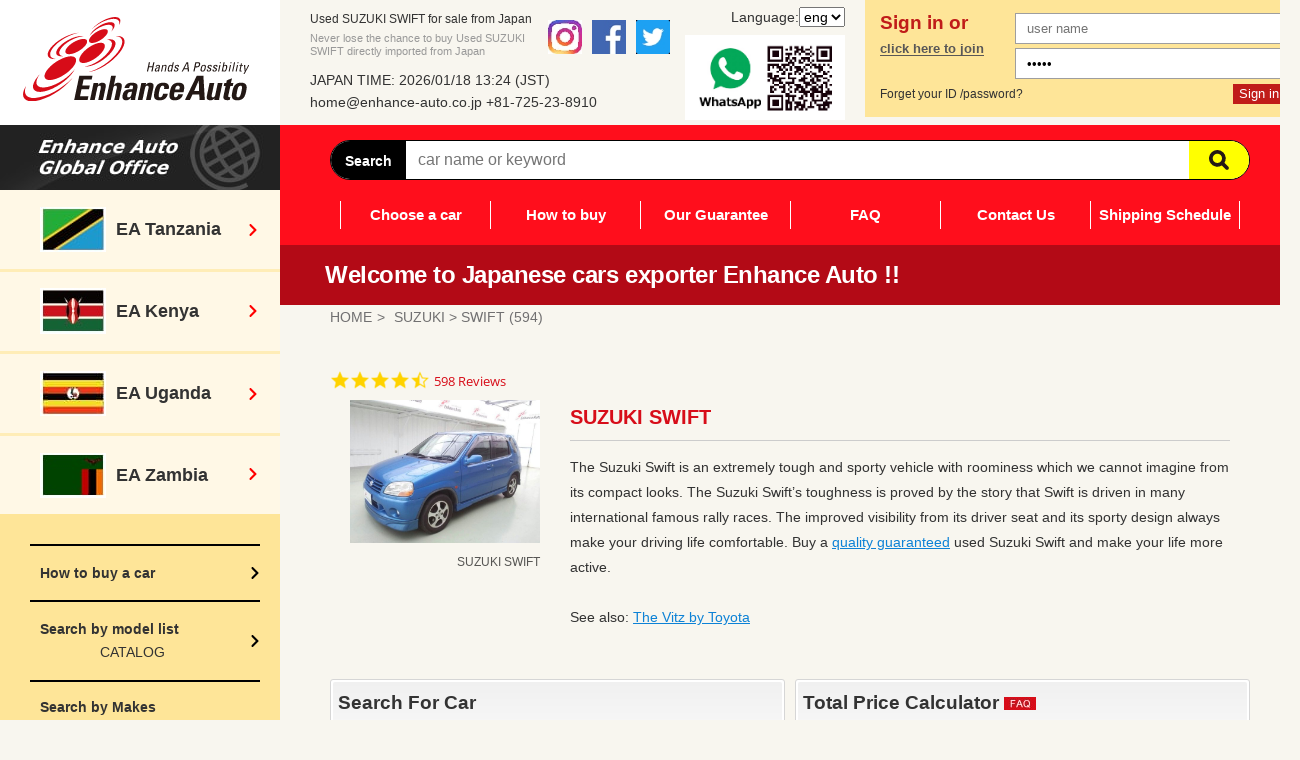

--- FILE ---
content_type: text/html; charset=UTF-8
request_url: https://www.enhance-auto.jp/used-car/suzuki/swift/
body_size: 18120
content:
<!DOCTYPE html>
<html lang="en">
<head>
	<meta charset="utf-8"/>
	<meta name="viewport" content="width=1300">
	<meta http-equiv="Content-Type" content="text/html; charset=utf-8"/>
	<meta name="description" content="Used SUZUKI SWIFT for sale. Maximum 50% OFF for popular SUZUKI SWIFT. Please do not miss this opportunity !"/>
	<meta name="keywords" content="Used SUZUKI SWIFT, Used SUZUKI SWIFT from Japan, Japanese used cars, Japan used cars"/>

	<meta property="og:site_name" content="Japanese Used Cars | Enhance Auto"/>
	<meta property="og:title" content="Japanese Used Cars | Enhance Auto"/>
	<meta property="og:url" content="https://www.enhance-auto.jp/"/>
	<meta property="og:description" content="Japanese used car exporter Enhance Auto is the leader in quality used vehicles for Tanzania, Kenya, Zambia, Zimbabwe and all of Africa. Quality guaranteed used cars from under $500."/>
	<meta property="og:image" content="https://www.enhance-auto.jp/common/images/logo_enhance-auto.jpg"/>

	<link rel="canonical" href="https://www.enhance-auto.jp/used-car/suzuki/swift/">
	<link rel="alternate" media="only screen and (max-width: 640px)" href="https://www.enhance-auto.jp/sp/suzuki/swift/">

	<title>Used SUZUKI SWIFT for sale | SUZUKI SWIFT exporter Enhance Auto</title>

		<link rel="shortcut icon" href="https://www.enhance-auto.jp/favicon.ico" type="image/x-icon"/>
	<link rel="stylesheet" type="text/css" href="/common/css/normalize.css"/>
	<!--slick-->
	<link rel="stylesheet" type="text/css" href="/common/slick/slick.css"/>
	<link rel="stylesheet" type="text/css" href="/common/slick/slick-theme.css"/>

	<link rel="stylesheet" type="text/css" href="/common/css/style.css"/>
	<link rel="stylesheet" type="text/css" href="/common/css/past.css"/>

	
	<script type="text/javascript" src="/common/js/ofi.min.js"></script>
	<script type="text/javascript" src="/common/js/jquery.min.js"></script>

	<script type="text/javascript" src="/common/slick/slick.min.js"></script>

	<script type="text/javascript" src="/common/js/common.js"></script>
	<script type="text/javascript" src="/common/js/jquery.lazyload.js"></script>


<script type="text/javascript">
(function e(){var e=document.createElement("script");e.type="text/javascript",e.async=true,e.src="//staticw2.yotpo.com/xZdlAFSQT4i9313hC92400dTC1XlrGi60NVe1bsJ/widget.js";var t=document.getElementsByTagName("script")[0];t.parentNode.insertBefore(e,t)})();
</script>

<!-- Google Tag Manager -->
<script>(function(w,d,s,l,i){w[l]=w[l]||[];w[l].push({'gtm.start':
new Date().getTime(),event:'gtm.js'});var f=d.getElementsByTagName(s)[0],
j=d.createElement(s),dl=l!='dataLayer'?'&l='+l:'';j.async=true;j.src=
'https://www.googletagmanager.com/gtm.js?id='+i+dl;f.parentNode.insertBefore(j,f);
})(window,document,'script','dataLayer','GTM-52ZP3LV');</script>
<!-- End Google Tag Manager -->
<!-- Facebook Pixel Code -->
<script>
  !function(f,b,e,v,n,t,s)
  {if(f.fbq)return;n=f.fbq=function(){n.callMethod?
  n.callMethod.apply(n,arguments):n.queue.push(arguments)};
  if(!f._fbq)f._fbq=n;n.push=n;n.loaded=!0;n.version='2.0';
  n.queue=[];t=b.createElement(e);t.async=!0;
  t.src=v;s=b.getElementsByTagName(e)[0];
  s.parentNode.insertBefore(t,s)}(window, document,'script',
  'https://connect.facebook.net/en_US/fbevents.js');
  fbq('init', '494770884466528');
  fbq('track', 'PageView');
</script>
<noscript><img height="1" width="1" style="display:none"
  src="https://www.facebook.com/tr?id=494770884466528&ev=PageView&noscript=1"
/></noscript>
<!-- End Facebook Pixel Code -->
</head>

<body class="is-pc login-true">

<!-- Google Tag Manager (noscript) -->
<noscript><iframe src="https://www.googletagmanager.com/ns.html?id=GTM-52ZP3LV"
height="0" width="0" style="display:none;visibility:hidden"></iframe></noscript>
<!-- End Google Tag Manager (noscript) -->

	<!-- ClickTale Top part -->
	<script type="text/javascript">
		var WRInitTime = ( new Date() ).getTime();
	</script>
	<!-- ClickTale end of Top part -->
	<div id="wrapper" class="cmn-wrapper">

		<!--▼ヘッダー-->

				<!--▼▼ヘッダー（PC）-->
		<header class="cmn-header">
			<div class="wrap-base">
				<div class="cmn-header_logo">
					<a href="/"><img src="/common/img/logo_black.svg" alt="Japanese used car exporter Enhance Auto"/></a>
				</div>
				<h1 class="cmn-header_siteTitle">Used SUZUKI SWIFT for sale from Japan</h1>
				<p class="cmn-header_siteText">Never lose the chance to buy Used SUZUKI SWIFT directly imported from Japan</p>
				<div class="cmn-header_navi">
					<div>
						<div class="cmn-header_data">
							<p class="cmn-header_time">JAPAN TIME:
								2026/01/18 13:24&nbsp;(JST)</p>
							<p class="cmn-header_inquiry"><a href="mailto:&#104;&#111;&#109;&#101;&#64;&#101;&#110;&#104;&#97;&#110;&#99;&#101;&#45;&#97;&#117;&#116;&#111;&#46;&#99;&#111;&#46;&#106;&#112;">&#104;&#111;&#109;&#101;&#64;&#101;&#110;&#104;&#97;&#110;&#99;&#101;&#45;&#97;&#117;&#116;&#111;&#46;&#99;&#111;&#46;&#106;&#112;</a> <a href="tel:+81725238910">+81-725-23-8910</a>
							</p>
						</div>
		<div class="cmn-header_sns">
			<ul>
				<li><a href="https://www.instagram.com/enhanceautojapan/" target="_blank"><img src="/common/img/icon/ic_head_insta.png" alt=""></a></li>
				<li><a href="https://www.facebook.com/EnhanceAutoJapan/" target="_blank"><img src="/common/img/icon/ic_head_facebook.png" alt=""></a></li>
				<li><a href="https://twitter.com/EnhanceAutoJP" target="_blank"><img src="/common/img/icon/ic_head_twitter.png" alt=""></a></li>
			</ul>
		</div>
						<p class="cmn-header_whatsapp"><a href="https://wa.me/255772223377/?text=hi" target="_blank"><img src="/common/img/icon/whatsapp_pc.png" alt="WhatsApp"></a></p>
						<div class="cmn-header_lg">
<form name="changelg" method="post" action="/used-car/suzuki/swift/">
Language:<select name="lg" id="lg" onchange="submit(this.form);"><option value="1" selected="selected">eng</option>
<option value="2">kis</option>
<option value="3">fra</option>
<option value="4">por</option></select></form>
						</div>
						<div class="cmn-header_login">
							<div>
								<form method="POST" action="/mypage/login.php">

									<p><em>Sign in or </em> <a href="/customer/">click here to join</a>
									</p>
									<ul>
										<li><input type="text" placeholder="user name" name="login">
										</li>
										<li><input type="password" id="button" value="LOGIN" placeholder="password" name="pass">
										</li>
									</ul>
									<div>
										<p class="submit"><input type="submit" value="Sign in">
										</p>
										<p class="forget"><a href="/forget/">Forget your ID /password?</a>
										</p>
									</div> 
								</form>

							</div>
						</div>
					</div>
				</div>
			</div>
		</header>
		<!--▲▲ヘッダー（PC）-->
				<!--▲ナビゲーション-->
		<!--▼コンテンツエリア-->
		<div class="cmn-mainContents">
			<!--▼▼コンテンツエリア（メイン）-->
			<div class="cmn-mainContents_main">
				<div class="cmn-navigation">
					<nav>
						<div class="cmn-navigation_main">
							<form action="/used-car/list.php" method="post">
	<div class="cmn-navigation_search">
		<dl>
			<dt>Search</dt>
			<dd>
				<input type="hidden" name="act" value="">
				<p class="input"><input type="text" name="s_keyword" placeholder="car name or keyword" value="">
				</p>
				<p class="submit"><input type="submit" name="src_x" value="Search">
				</p>
			</dd>
		</dl>
	</div>
</form> 
							<ul>
	<li id="btn_choose-a-car" class="js-choose-a-car-btn">
		<a href="#">Choose a car</a>
		<div id="gnav_choose-a-car" class="js-choose-a-car-navi clrfix">
			<div class="inbox clrfix">
				<div class="box">
					<dl class="make">
						<dt>Make</dt>
	<style>
#gnav_choose-a-car .toyota a {
	background-image: url(/common/images/car_icon/ic_search_toyota2.gif);
}
</style>
						<dd class="toyota"><a href="/catalog/model_list.php?maker=1">TOYOTA(44083)</a></dd>
		<style>
#gnav_choose-a-car .nissan a {
	background-image: url(/common/images/car_icon/ic_search_nissan2.gif);
}
</style>
						<dd class="nissan"><a href="/catalog/model_list.php?maker=2">NISSAN(19535)</a></dd>
		<style>
#gnav_choose-a-car .mitsubishi a {
	background-image: url(/common/images/car_icon/ic_search_mitsubishi2.gif);
}
</style>
						<dd class="mitsubishi"><a href="/catalog/model_list.php?maker=4">MITSUBISHI(4881)</a></dd>
		<style>
#gnav_choose-a-car .honda a {
	background-image: url(/common/images/car_icon/ic_search_honda2.gif);
}
</style>
						<dd class="honda"><a href="/catalog/model_list.php?maker=3">HONDA(19389)</a></dd>
		<style>
#gnav_choose-a-car .suzuki a {
	background-image: url(/common/images/car_icon/ic_search_suzuki2.gif);
}
</style>
						<dd class="suzuki"><a href="/catalog/model_list.php?maker=7">SUZUKI(23695)</a></dd>
		<style>
#gnav_choose-a-car .subaru a {
	background-image: url(/common/images/car_icon/ic_search_subaru2.gif);
}
</style>
						<dd class="subaru"><a href="/catalog/model_list.php?maker=5">SUBARU(6135)</a></dd>
		<style>
#gnav_choose-a-car .mazda a {
	background-image: url(/common/images/car_icon/ic_search_mazda2.gif);
}
</style>
						<dd class="mazda"><a href="/catalog/model_list.php?maker=6">MAZDA(6626)</a></dd>
		<style>
#gnav_choose-a-car .daihatsu a {
	background-image: url(/common/images/car_icon/ic_search_daihatsu2.gif);
}
</style>
						<dd class="daihatsu"><a href="/catalog/model_list.php?maker=9">DAIHATSU(19310)</a></dd>
		<style>
#gnav_choose-a-car .hino a {
	background-image: url(/common/images/car_icon/ic_search_hino2.gif);
}
</style>
						<dd class="hino"><a href="/catalog/model_list.php?maker=10">HINO(1967)</a></dd>
		<style>
#gnav_choose-a-car .isuzu a {
	background-image: url(/common/images/car_icon/ic_search_isuzu2.gif);
}
</style>
						<dd class="isuzu"><a href="/catalog/model_list.php?maker=8">ISUZU(2469)</a></dd>
		<style>
#gnav_choose-a-car .lexus a {
	background-image: url(/common/images/car_icon/ic_search_others2.gif);
}
</style>
						<dd class="lexus"><a href="/catalog/model_list.php?maker=45">LEXUS(3939)</a></dd>
		<style>
#gnav_choose-a-car .mercedes_benz a {
	background-image: url(/common/images/car_icon/ic_search_others2.gif);
}
</style>
						<dd class="mercedes_benz"><a href="/catalog/model_list.php?maker=30">MERCEDES BENZ(3813)</a></dd>
		<style>
#gnav_choose-a-car .bmw a {
	background-image: url(/common/images/car_icon/ic_search_bmw2.gif);
}
</style>
						<dd class="bmw"><a href="/catalog/model_list.php?maker=12">BMW(4345)</a></dd>
		<style>
#gnav_choose-a-car .audi a {
	background-image: url(/common/images/car_icon/ic_search_others2.gif);
}
</style>
						<dd class="audi"><a href="/catalog/model_list.php?maker=17">AUDI(1862)</a></dd>
		<style>
#gnav_choose-a-car .chrysler a {
	background-image: url(/common/images/car_icon/ic_search_others2.gif);
}
</style>
						<dd class="chrysler"><a href="/catalog/model_list.php?maker=33">CHRYSLER(86)</a></dd>
		<style>
#gnav_choose-a-car .mini a {
	background-image: url(/common/images/car_icon/ic_search_others2.gif);
}
</style>
						<dd class="mini"><a href="/catalog/model_list.php?maker=47">MINI(2610)</a></dd>
		<style>
#gnav_choose-a-car .peugeot a {
	background-image: url(/common/images/car_icon/ic_search_others2.gif);
}
</style>
						<dd class="peugeot"><a href="/catalog/model_list.php?maker=31">PEUGEOT(776)</a></dd>
		<style>
#gnav_choose-a-car .porsche a {
	background-image: url(/common/images/car_icon/ic_search_others2.gif);
}
</style>
						<dd class="porsche"><a href="/catalog/model_list.php?maker=48">PORSCHE(1256)</a></dd>
		<style>
#gnav_choose-a-car .volkswagen a {
	background-image: url(/common/images/car_icon/ic_search_others2.gif);
}
</style>
						<dd class="volkswagen"><a href="/catalog/model_list.php?maker=16">VOLKSWAGEN(1599)</a></dd>
		<style>
#gnav_choose-a-car .volvo a {
	background-image: url(/common/images/car_icon/ic_search_others2.gif);
}
</style>
						<dd class="volvo"><a href="/catalog/model_list.php?maker=19">VOLVO(1164)</a></dd>
																													<dd class="others"><a href="/catalog/model_list.php?maker=other">Others(4293)</a></dd>
					</dl>
				</div>
				<div class="box">
					<dl class="type">
						<dt>Type</dt>
						<dd class="sedan"><a href="/used-car/list.php?s_type=2">Sedan</a>
						</dd>
						<dd class="wagon"><a href="/used-car/list.php?s_type=1">Wagon</a>
						</dd>
						<dd class="hatchback"><a href="/used-car/list.php?s_type=5">Hatchback</a>
						</dd>
						<dd class="suv"><a href="/used-car/list.php?s_type=3">SUV</a>
						</dd>
						<dd class="coupe"><a href="/used-car/list.php?s_type=4">Coupe</a>
						</dd>
						<dd class="convertible"><a href="/used-car/list.php?s_type=6">Convertible</a>
						</dd>
						<dd class="van"><a href="/used-car/list.php?s_type=7">Van</a>
						</dd>
						<dd class="truck"><a href="/used-car/list.php?s_type=9">Truck</a>
						</dd>
						<dd class="bus"><a href="/used-car/list.php?s_type=11">Bus</a>
						</dd>
					</dl>
				</div>
				<div class="box">
					<dl>
						<dt>Price</dt>
						<dd><a href="/used-car/list.php?s_price_end=1000">Under $1,000</a>
						</dd>
						<dd><a href="/used-car/list.php?s_price_start=1000&s_price_end=1500">$1,000 - $1,500</a>
						</dd>
						<dd><a href="/used-car/list.php?s_price_start=1500&s_price_end=2000">$1,500 - $2,000</a>
						</dd>
						<dd><a href="/used-car/list.php?s_price_start=2000&s_price_end=2500">$2,000 - $2,500</a>
						</dd>
						<dd><a href="/used-car/list.php?s_price_start=2500&s_price_end=3000">$2,500 - $3,000</a>
						</dd>
						<dd><a href="/used-car/list.php?s_price_start=3000">Over $3,000</a>
						</dd>
					</dl>
				</div>
				<div class="box">
					<dl>
						<dt>Year </dt>
						<dd><a href="/used-car/list.php?s_year_end=1999">OLDER THAN 1999</a>
						</dd>
						<dd><a href="/used-car/list.php?s_year_start=2000&s_year_end=2004">2000 - 2004</a>
						</dd>
						<dd><a href="/used-car/list.php?s_year_start=2005&s_year_end=2007">2005 - 2007</a>
						</dd>
						<dd><a href="/used-car/list.php?s_year_start=2008">NEWER THAN 2008</a>
						</dd>
					</dl>
				</div>
				<div class="box">
					<dl>
						<dt>Other</dt>
						<dd><a href="/used-car/list.php?disp_type=large&car_all=1">See all stocks</a>
						</dd>
						<dd><a href="/used-car/list.php?s_fuel=2">Diesel</a>
						</dd>
						<dd><a href="/used-car/list.php?s_mission=2">Manual</a>
						</dd>
					</dl>
				</div>
			</div>
		</div>
		<!--gnav_choose-a-car-->
	</li>
	<li><a href="/how_to_buy/">How to buy</a>
	</li>
	<li><a href="/guarantee/">Our Guarantee</a>
	</li>
	<li><a href="/qa/">FAQ</a>
	</li>
	<li><a href="/inquiry/">Contact Us</a>
	</li>
	<li><a href="/schedule/">Shipping Schedule</a>
	</li>
</ul>						</div>
					
						<p class="cmn-navigation_beginner"><a href="#">Welcome to Japanese cars exporter Enhance Auto !!<!---<i>Click here!</i>--></a>
						</p>
					</nav>
				</div>
				<!--cmn-navigation-->

				
<style>
#inquiryArea-pc{
	display: none;
}
.m-carStockList_tag li.astal {
	color: #000;
	background-color: unset;
	font-size: 14px;
	font-style: italic;
}
.m-carStockList_tag li.astal img {
	width: 2.5em;
	vertical-align: middle;
	margin-right: 0.5em;
}
.m-carStockList_image{position: relative;}
img.ic_y{position: absolute;top: 5px;left: 38px;width: 34px;}
img.ic_carimg{position: absolute;top: 5px;left: 5px;width: 30px;}
.m-carStockList_item {
	background-color: #FFF;
}
.stock_other {
	background-color: initial;
}
.m-carStockList_item:not(.stock_other) .m-carStockList_favorite button {
	background-color: #fff0f5;
}
</style>

<script type="text/javascript" src="/ajax/ajFavorite.js"></script>

<!--/ここからコンテンツ-->
<div class="m-contentsWrap">
  <div class="m-breadcrumbs">
				<ol>
					<li><a href="/">HOME</a></li>
					<li>
											<a href="https://www.enhance-auto.jp/used-car/suzuki/">SUZUKI</a> > SWIFT											 (594)
					</li>
				</ol>
			</div>



			<div id="listpage02">
			<!-- セール・リコメンド・LatestなどのVI表示 --> 
		
<div class="yotpo bottomLine"
data-product-id=""
data-url="https://www.enhance-auto.jp/used-car/suzuki/swift/">
</div>

<div id="type_area">
	<div id="type_area_inner">
		<div class="type_photo"><figure>
			<img src="/catalog/images/427.jpg" alt="Used SUZUKI SWIFT" width="190" height="143" />
			<figcaption>SUZUKI SWIFT</figcaption>
		</figure></div>
		<div class="type_text">
			<h2 class="fs20">SUZUKI SWIFT</h2>
			<p class="fs12">The Suzuki Swift is an extremely tough and sporty vehicle with roominess which we cannot imagine from its compact looks. The Suzuki Swift’s toughness is proved by the story that Swift is driven in many international famous rally races. The improved visibility from its driver seat and its sporty design always make your driving life comfortable. Buy a <a href="/guarantee/">quality guaranteed</a> used Suzuki Swift and make your life more active.<br /><br />See also: <a href="/used-car/toyota/vitz/">The Vitz by Toyota</a></p>
		</div>
	
	</div>
</div>
		<form id="search_panel_form" name="search_panel_form" action="https://www.enhance-auto.jp/used-car/list.php" method="post" OnChange="calcDisp();calcDisp_cust();">	<input type="hidden" name="act" id="act" value="" />
	<input type="hidden" name="s_campaign_id" id="s_campaign_id" value="" />

<script type="text/javascript" src="/ajax/ajMaker.js"></script>
<script type="text/javascript">
getMaker(7, 427, 0);
</script>

<div id="searchForCar">
	<div class="inbox">
		<h2>Search For Car</h2>
		<dl class="clrfix">
			<dt><span class="searchText make"><span>Make:</span></span></dt>
			<dd id="ajmaker"></dd>
			<dt><span class="searchText model"><span>Model:</span></span></dt>
			<dd id="ajmodel" class="right"></dd>
			<dt class="left"><div class=""><span>ManYear:</span></span></dt>
			<dd>
				<select name="s_model_year_start" id="s_model_year_start" class="short"><option value="">ALL</option>
<option value="2026">2026</option>
<option value="2025">2025</option>
<option value="2024">2024</option>
<option value="2023">2023</option>
<option value="2022">2022</option>
<option value="2021">2021</option>
<option value="2020">2020</option>
<option value="2019">2019</option>
<option value="2018">2018</option>
<option value="2017">2017</option>
<option value="2016">2016</option>
<option value="2015">2015</option>
<option value="2014">2014</option>
<option value="2013">2013</option>
<option value="2012">2012</option>
<option value="2011">2011</option>
<option value="2010">2010</option>
<option value="2009">2009</option>
<option value="2008">2008</option>
<option value="2007">2007</option>
<option value="2006">2006</option>
<option value="2005">2005</option>
<option value="2004">2004</option>
<option value="2003">2003</option>
<option value="2002">2002</option>
<option value="2001">2001</option>
<option value="2000">2000</option>
<option value="1999">1999</option>
<option value="1998">1998</option>
<option value="1997">1997</option>
<option value="1996">1996</option>
<option value="1995">1995</option>
<option value="1994">1994</option>
<option value="1993">1993</option>
<option value="1992">1992</option>
<option value="1991">1991</option>
<option value="1990">1990</option>
<option value="1989">1989</option>
<option value="1988">1988</option>
<option value="1987">1987</option>
<option value="1986">1986</option>
<option value="1985">1985</option>
<option value="1984">1984</option>
<option value="1983">1983</option>
<option value="1982">1982</option>
<option value="1981">1981</option>
<option value="1980">1980</option>
<option value="1979">1979</option>
<option value="1978">1978</option>
<option value="1977">1977</option>
<option value="1976">1976</option>
<option value="1975">1975</option>
<option value="1974">1974</option>
<option value="1973">1973</option>
<option value="1972">1972</option>
<option value="1971">1971</option>
<option value="1970">1970</option>
<option value="1969">1969</option>
<option value="1968">1968</option>
<option value="1967">1967</option>
<option value="1966">1966</option>
<option value="1965">1965</option>
<option value="1964">1964</option>
<option value="1963">1963</option>
<option value="1962">1962</option>
<option value="1961">1961</option>
<option value="1960">1960</option></select>				<span class="to">to</span>
				<select name="s_model_year_end" id="s_model_year_end" class="short"><option value="">ALL</option>
<option value="2026">2026</option>
<option value="2025">2025</option>
<option value="2024">2024</option>
<option value="2023">2023</option>
<option value="2022">2022</option>
<option value="2021">2021</option>
<option value="2020">2020</option>
<option value="2019">2019</option>
<option value="2018">2018</option>
<option value="2017">2017</option>
<option value="2016">2016</option>
<option value="2015">2015</option>
<option value="2014">2014</option>
<option value="2013">2013</option>
<option value="2012">2012</option>
<option value="2011">2011</option>
<option value="2010">2010</option>
<option value="2009">2009</option>
<option value="2008">2008</option>
<option value="2007">2007</option>
<option value="2006">2006</option>
<option value="2005">2005</option>
<option value="2004">2004</option>
<option value="2003">2003</option>
<option value="2002">2002</option>
<option value="2001">2001</option>
<option value="2000">2000</option>
<option value="1999">1999</option>
<option value="1998">1998</option>
<option value="1997">1997</option>
<option value="1996">1996</option>
<option value="1995">1995</option>
<option value="1994">1994</option>
<option value="1993">1993</option>
<option value="1992">1992</option>
<option value="1991">1991</option>
<option value="1990">1990</option>
<option value="1989">1989</option>
<option value="1988">1988</option>
<option value="1987">1987</option>
<option value="1986">1986</option>
<option value="1985">1985</option>
<option value="1984">1984</option>
<option value="1983">1983</option>
<option value="1982">1982</option>
<option value="1981">1981</option>
<option value="1980">1980</option>
<option value="1979">1979</option>
<option value="1978">1978</option>
<option value="1977">1977</option>
<option value="1976">1976</option>
<option value="1975">1975</option>
<option value="1974">1974</option>
<option value="1973">1973</option>
<option value="1972">1972</option>
<option value="1971">1971</option>
<option value="1970">1970</option>
<option value="1969">1969</option>
<option value="1968">1968</option>
<option value="1967">1967</option>
<option value="1966">1966</option>
<option value="1965">1965</option>
<option value="1964">1964</option>
<option value="1963">1963</option>
<option value="1962">1962</option>
<option value="1961">1961</option>
<option value="1960">1960</option></select>			</dd>
			<dt><div class=""><span>RegYear:</span></span></dt>
			<dd class="right clrfix">
				<select name="s_year_start" id="s_year_start" class="short"><option value="">ALL</option>
<option value="2026">2026</option>
<option value="2025">2025</option>
<option value="2024">2024</option>
<option value="2023">2023</option>
<option value="2022">2022</option>
<option value="2021">2021</option>
<option value="2020">2020</option>
<option value="2019">2019</option>
<option value="2018">2018</option>
<option value="2017">2017</option>
<option value="2016">2016</option>
<option value="2015">2015</option>
<option value="2014">2014</option>
<option value="2013">2013</option>
<option value="2012">2012</option>
<option value="2011">2011</option>
<option value="2010">2010</option>
<option value="2009">2009</option>
<option value="2008">2008</option>
<option value="2007">2007</option>
<option value="2006">2006</option>
<option value="2005">2005</option>
<option value="2004">2004</option>
<option value="2003">2003</option>
<option value="2002">2002</option>
<option value="2001">2001</option>
<option value="2000">2000</option>
<option value="1999">1999</option>
<option value="1998">1998</option>
<option value="1997">1997</option>
<option value="1996">1996</option>
<option value="1995">1995</option>
<option value="1994">1994</option>
<option value="1993">1993</option>
<option value="1992">1992</option>
<option value="1991">1991</option>
<option value="1990">1990</option>
<option value="1989">1989</option>
<option value="1988">1988</option>
<option value="1987">1987</option>
<option value="1986">1986</option>
<option value="1985">1985</option>
<option value="1984">1984</option>
<option value="1983">1983</option>
<option value="1982">1982</option>
<option value="1981">1981</option>
<option value="1980">1980</option>
<option value="1979">1979</option>
<option value="1978">1978</option>
<option value="1977">1977</option>
<option value="1976">1976</option>
<option value="1975">1975</option>
<option value="1974">1974</option>
<option value="1973">1973</option>
<option value="1972">1972</option>
<option value="1971">1971</option>
<option value="1970">1970</option>
<option value="1969">1969</option>
<option value="1968">1968</option>
<option value="1967">1967</option>
<option value="1966">1966</option>
<option value="1965">1965</option>
<option value="1964">1964</option>
<option value="1963">1963</option>
<option value="1962">1962</option>
<option value="1961">1961</option>
<option value="1960">1960</option></select>				<span class="to">to</span>
				<select name="s_year_end" id="s_year_end" class="short"><option value="">ALL</option>
<option value="2026">2026</option>
<option value="2025">2025</option>
<option value="2024">2024</option>
<option value="2023">2023</option>
<option value="2022">2022</option>
<option value="2021">2021</option>
<option value="2020">2020</option>
<option value="2019">2019</option>
<option value="2018">2018</option>
<option value="2017">2017</option>
<option value="2016">2016</option>
<option value="2015">2015</option>
<option value="2014">2014</option>
<option value="2013">2013</option>
<option value="2012">2012</option>
<option value="2011">2011</option>
<option value="2010">2010</option>
<option value="2009">2009</option>
<option value="2008">2008</option>
<option value="2007">2007</option>
<option value="2006">2006</option>
<option value="2005">2005</option>
<option value="2004">2004</option>
<option value="2003">2003</option>
<option value="2002">2002</option>
<option value="2001">2001</option>
<option value="2000">2000</option>
<option value="1999">1999</option>
<option value="1998">1998</option>
<option value="1997">1997</option>
<option value="1996">1996</option>
<option value="1995">1995</option>
<option value="1994">1994</option>
<option value="1993">1993</option>
<option value="1992">1992</option>
<option value="1991">1991</option>
<option value="1990">1990</option>
<option value="1989">1989</option>
<option value="1988">1988</option>
<option value="1987">1987</option>
<option value="1986">1986</option>
<option value="1985">1985</option>
<option value="1984">1984</option>
<option value="1983">1983</option>
<option value="1982">1982</option>
<option value="1981">1981</option>
<option value="1980">1980</option>
<option value="1979">1979</option>
<option value="1978">1978</option>
<option value="1977">1977</option>
<option value="1976">1976</option>
<option value="1975">1975</option>
<option value="1974">1974</option>
<option value="1973">1973</option>
<option value="1972">1972</option>
<option value="1971">1971</option>
<option value="1970">1970</option>
<option value="1969">1969</option>
<option value="1968">1968</option>
<option value="1967">1967</option>
<option value="1966">1966</option>
<option value="1965">1965</option>
<option value="1964">1964</option>
<option value="1963">1963</option>
<option value="1962">1962</option>
<option value="1961">1961</option>
<option value="1960">1960</option></select>			</dd>
					<dt class="left"><span class="searchText price"><span>Price:</span></span></dt>
			<dd>
				<select name="s_price_start" id="s_price_start" class="short"><option value="">ALL</option>
<option value="500">500USD</option>
<option value="1000">1,000USD</option>
<option value="1500">1,500USD</option>
<option value="2000">2,000USD</option>
<option value="2500">2,500USD</option>
<option value="3000">3,000USD</option>
<option value="4000">4,000USD</option>
<option value="4500">4,500USD</option>
<option value="5000">5,000USD</option>
<option value="6000">6,000USD</option>
<option value="7000">7,000USD</option>
<option value="8000">8,000USD</option>
<option value="9000">9,000USD</option>
<option value="10000">10,000USD</option>
<option value="15000">15,000USD</option></select>				<span class="to">to</span>
				<select name="s_price_end" id="s_price_end" class="short"><option value="">ALL</option>
<option value="500">500USD</option>
<option value="1000">1,000USD</option>
<option value="1500">1,500USD</option>
<option value="2000">2,000USD</option>
<option value="2500">2,500USD</option>
<option value="3000">3,000USD</option>
<option value="4000">4,000USD</option>
<option value="4500">4,500USD</option>
<option value="5000">5,000USD</option>
<option value="6000">6,000USD</option>
<option value="7000">7,000USD</option>
<option value="8000">8,000USD</option>
<option value="9000">9,000USD</option>
<option value="10000">10,000USD</option>
<option value="15000">15,000USD</option></select>			</dd>
			<dt class="right"><span class="searchText mileage"><span>Mileage:</span></span></dt>
			<dd>
				<input type="text" id="s_mileage_start" name="s_mileage_start" value="" class="short" />
				<span class="to">to</span>
				<input type="text" id="s_mileage_end" name="s_mileage_end" value="" class="short" />
			</dd>
			<dt class="left"><span class="searchText keyword"><span>Keyword:</span></span></dt>
			<dd>
				<input type="text" id="s_keyword" name="s_keyword" value="" />
			</dd>
			<dt class="lastclm">
							<ul class="chklist clrfix">
					<li>
						<label for="s_sales1"><span class=""><span>Sales:</span></span></label>
						<input type="hidden" name="s_sales[]" value="">
<input type="checkbox" id="s_sales1" name="s_sales[]" value="1"><label for="s_sales1"></label>
					</li>
					<li>
						<label for="s_car_executive1"><span class=""><span>Executive:</span></span></label>
						<input type="hidden" name="s_executive[]" value="">
<input type="checkbox" id="s_executive1" name="s_executive[]" value="1"><label for="s_executive1"></label>
					</li>
					<li class="last">
						<label for="s_new_arrival1"><span class=""><span>New Arrival:</span></span></label>
						<input type="hidden" name="s_new_arrival[]" value="">
<input type="checkbox" id="s_new_arrival1" name="s_new_arrival[]" value="1"><label for="s_new_arrival1"></label>
					</li>
				</ul>
						</dt>
		</dl>
		<div class="btn">
			<input type="image" name="src" src="/common/images/btn/bt_search.png" alt="SEARCH" style="border:none;" />
	
<br><input type="image" name="clearform" src="/common/images/btn/bt_clearform.png" alt="Clear Form" style="border:none;margin: 40px 0 0;" onclick="clearform();return false;"/>
<style name="srcformarea">
#searchForCar{
height: 350px; !important;
}
</style>
<script type="text/javascript">
function clearform(){
document.getElementById('s_model_year_start').selectedIndex = 0;
document.getElementById('s_model_year_end').selectedIndex = 0;
document.getElementById('s_year_start').selectedIndex = 0;
document.getElementById('s_year_end').selectedIndex = 0;
document.getElementById('s_price_start').selectedIndex = 0;
document.getElementById('s_price_end').selectedIndex = 0;
document.getElementById('s_mileage_start').value = '';
document.getElementById('s_mileage_end').value = '';
document.getElementById('s_keyword').value = '';
if(document.getElementById('s_car_discount1')){
	document.getElementById('s_car_discount1').checked=false;
}
if(document.getElementById('s_car_recommend1')){
	document.getElementById('s_car_recommend1').checked=false;
}
if(document.getElementById('s_latest1')){
	document.getElementById('s_latest1').checked=false;
}
getMaker(0, 0, 0);
}
</script>

		</div>
	</div>
</div>



<script type="text/javascript" src="/ajax/ajArea.js"></script>
<script type="text/javascript">
getArea(1, 0, 0);
</script>

<style type="text/css">

</style>

<div id="totalPriceCalculator">
	<div class="inbox">
		<div class="tlarea">
			<h2>Total Price Calculator<span class="help_tooltip"><span class="icon">Help</span><span class="tx">Please select your country and Delivery Destination, then click the CALCULATE button.</span></span></h2>
		</div>
		<div class="tpcblock">
		<dl>
			<dt class="left"><span class="searchText area"><span>Area:</span></span></dt>
			<dd>
				<span id="ajarea"></span>
			</dd>
			<dt class="left"><span class="searchText country"><span>Registration Country:</span></span></dt>
			<dd>
				<span id="ajcountry"></span>
			</dd>
					<dt class="left"><span class="searchText destination"><span>Delivery Destination:</span></span></dt>
			<dd>
				<span  id="ajport"></span>
			</dd>
			<dt class="left setw1"><span class="searchText insurance"><span>Insurance:</span></span><span class="help_tooltip"><span class="icon">Help</span><span class="tx">Need Marine Insurance, please check "Yes".</span></span></dt>
			<dd class="left setw2">
				<input type="hidden" name="calc_insurance" value="">
<input type="radio" id="calc_insurance1" name="calc_insurance" value="1"><label for="calc_insurance1">Yes</label>
<input type="radio" id="calc_insurance2" name="calc_insurance" value="2" checked><label for="calc_insurance2">No</label>
			</dd>
			<span class="inspectionArea">
			<dt class="left setw1"><span class="searchText inspection"><span>Inspection:</span></span><span class="help_tooltip"><span class="icon">Help</span><span class="tx">Need inspection (EAA, JEVIC, etc), please check "Yes".</span></span></dt>
			<dd class="left setw2">
				<input type="hidden" name="calc_inspection" value="">
<input type="radio" id="calc_inspection1" name="calc_inspection" value="1"><label for="calc_inspection1">Yes</label>
<input type="radio" id="calc_inspection2" name="calc_inspection" value="2" checked><label for="calc_inspection2">No</label>
			</dd>
			</span>
		</dl>
		<span class="certificateArea">
			<dt class="left setw1"><span class="searchText certification"><span>EAA PRE-INSPECTION:</span></span></dt>
			<dd class="left setw2">
				<input type="hidden" name="calc_certificate" value="">
<input type="radio" id="calc_certificate1" name="calc_certificate" value="1"><label for="calc_certificate1">Yes</label>
<input type="radio" id="calc_certificate2" name="calc_certificate" value="2" checked><label for="calc_certificate2">No</label>
			</dd>
		</span>
		
	

		<div class="calculatorEx">
		<span class="txt_calculator" id="txt_calculator"></span>
		</div>

		<div class="btn clrfix">
			<div class="calculate"><span onclick="disabledRelease();">CALCULATE</span></div>
			<div class="reset"><span onclick="calcFormReset();">RESET</span></div>
		</div>
		</div>
	</div>
</div>

<script type="text/javascript">
var insurance = {0:2,19:2,4:2,5:0,6:2,7:0,8:0,9:2,10:0,11:0,12:0,13:2,14:2,15:2,16:2,17:2,18:0,2:2,3:2,21:2,22:0,23:2,24:2,25:0,26:2,27:0,28:0,29:2,30:0,31:0,171:2,172:0,173:2,41:0,49:0,37:0,55:0,63:0,66:0,69:0,85:0,90:0,91:0,142:0,143:0,110:0,114:0,117:0,120:0,121:0,122:0,124:0,125:0,126:0,132:0,138:0,163:0,170:0,169:0,175:0,176:0,144:0,154:0,156:0,147:0,150:0,148:0,155:0,152:0};
var inspection = {0:2,19:0,4:1,5:0,6:1,7:0,8:2,9:2,10:2,11:0,12:2,13:0,14:2,15:2,16:2,17:2,18:2,2:2,3:2,21:2,22:2,23:2,24:2,25:2,26:2,27:2,28:2,29:2,30:2,31:2,171:0,172:0,173:0,41:2,49:2,37:2,55:2,63:2,66:0,69:2,85:2,90:2,91:2,142:2,143:2,110:2,114:1,117:2,120:2,121:2,122:2,124:1,125:2,126:2,132:2,138:2,163:2,170:2,169:2,175:0,176:2,144:2,154:1,156:0,147:2,150:2,148:2,155:2,152:2};
var certificate = {0:2,19:2,4:2,5:2,6:2,7:2,8:2,9:2,10:2,11:2,12:2,13:2,14:2,15:2,16:2,17:2,18:2,2:2,3:2,21:2,22:2,23:2,24:2,25:2,26:2,27:2,28:2,29:2,30:2,31:2,171:0,172:0,173:0,41:2,49:2,37:2,55:2,63:2,66:0,69:2,85:2,90:2,91:2,142:2,143:2,110:2,114:2,117:2,120:2,121:2,122:2,124:2,125:2,126:2,132:2,138:2,163:2,170:2,169:2,175:2,176:2,144:2,154:2,156:2,147:2,150:2,148:2,155:2,152:2};
var countryID_Save = 0;

calcDisp(1);
function calcDisp(init){
	//ラジオボタン制御
	if(typeof(document.search_panel_form.country) == 'undefined'){
		document.getElementById('calc_inspection1').disabled = true;
		document.getElementById('calc_inspection2').disabled = true;
		document.getElementById('calc_certificate1').disabled = true;
		document.getElementById('calc_certificate2').disabled = true;
		}else{
		if(!document.search_panel_form.country.selectedIndex){
			document.getElementById('calc_inspection1').disabled = true;
			document.getElementById('calc_inspection2').disabled = true;
			document.getElementById('calc_certificate1').disabled = true;
			document.getElementById('calc_certificate2').disabled = true;
		}else{
			var countryID = document.search_panel_form.country.value;
			rad_change('calc_insurance', insurance[countryID]);
			rad_change('calc_inspection', inspection[countryID]);
			rad_change('calc_certificate', certificate[countryID]);
		}
	}

	//特殊
	if(countryID == 19){
		if(countryID_Save != countryID && !init){
			document.getElementById('calc_certificate1').checked = true;
		}
	}
	if(certificate[countryID] == 0){
		$('.inspectionArea').hide();
		$('.certificateArea').show();
	}else{
		$('.inspectionArea').show();
		$('.certificateArea').hide();
	}

	//テキスト制御
	var D_main = "TOTAL PRICE = FOB Price + Shipping Cost";
	var deli = " + ";
	if(document.getElementById('calc_insurance1').checked) D_main += deli + "Insurance";
	if(document.getElementById('calc_inspection1').checked) D_main += deli + "Inspect";
	if(document.getElementById('calc_certificate1').checked) D_main += deli + "EAA PRE-INSPECTION";
	if(typeof(document.search_panel_form.port) != 'undefined'){
		if(countryID_Save == countryID){
			if(document.getElementById('port').value > 10000000) D_main += deli + "Delivery Service (<font color='red'>Duty not included</font>)";
		}
	}else{
		}
	document.getElementById('txt_calculator').innerHTML = D_main;

	//一時保存（値の設定や、文言の再設定などに利用する）
	countryID_Save = countryID;
}

function rad_change(mode, num){
	var str_1 = mode + '1';
	var str_2 = mode + '2';

	if(num == 2){
		document.getElementById(str_2).checked = true;
		document.getElementById(str_1).disabled = true;
		document.getElementById(str_2).disabled = true;
	}else if(num == 1){
		document.getElementById(str_1).checked = true;
		document.getElementById(str_1).disabled = true;
		document.getElementById(str_2).disabled = true;
	}else{
		document.getElementById(str_1).disabled = false;
		document.getElementById(str_2).disabled = false;
	}
}

//Calculatorリセット
function calcFormReset(){
	document.search_panel_form.act.value = 'reset';
	document.search_panel_form.submit();
}

//Calculator設定送信時はdisabledを解除
function disabledRelease(){
	if(!document.search_panel_form.country.selectedIndex || !document.search_panel_form.port.selectedIndex){
		if(!document.search_panel_form.country.selectedIndex){
			alert("select registration country");
		}else{
			alert("select delivery destination");
		}
	}else{
		document.getElementById('calc_insurance1').disabled = false;
		document.getElementById('calc_insurance2').disabled = false;
		document.getElementById('calc_inspection1').disabled = false;
		document.getElementById('calc_inspection2').disabled = false;
		document.getElementById('calc_certificate1').disabled = false;
		document.getElementById('calc_certificate2').disabled = false;
		document.search_panel_form.act.value = 'calc';
		document.search_panel_form.submit();
	}
}
</script>


</form>
<div
     class="yotpo yotpo-pictures-widget"
     data-gallery-id="5ceb4df9004de305174bb79a"
     data-product-id="">
</div>

		<div id="inquiryArea-pc">
			<div id="inquiryArea-pc_wrap">
				<button id="inquiryArea-pc_close" onClick="js_inquiry_hidden()">close</button>
			

<form action="https://www.enhance-auto.jp/used-car/list.php#contact_area" method="post" name="f1">
	<div class="inquiry" id="contact_area">
		<section>
			<div class="inbox clrfix">
				<h2>INQUIRY ABOUT THIS CAR</h2>
								<div id="inq_carids">
								</div>
				<input type="hidden" name="act" id="act" value="inquiry" />
				<dl class="left">
					<dt>Name:</dt>
					<dd>
						<input type="text" id="cust_name" name="cust_name" value="" />
										</dd>
					<dt>Area:</dt>
					<dd>
						<span id="ajarea_cust"></span>
										</dd>
					<dt>Country:</dt>
					<dd>
						<span id="ajcountry_cust" OnChange="cust_change('country', -1);"></span>
										</dd>
					<dt>City:</dt>
					<dd>
						<input type="text" id="cust_city" name="cust_city" value="" class="box_width300" />
										</dd>
					<dt>Address:</dt>
					<dd>
						<input type="text" id="cust_address" name="cust_address" value="" class="box_width300" />
										</dd>
					<dt>Email:</dt>
					<dd>
											<input type="text" id="cust_email" name="cust_email" value="" class="box_width300" />
															</dd>
					<dt>Tel:</dt>
					<dd>
						<input type="text" id="cust_tel" name="cust_tel" value="" class="box_width300" />
										</dd>
				</dl>
				<dl class="right">
					<dt>Delivery Destination:</dt>
					<dd>
						<span  id="ajport_cust" OnChange="cust_change('port', -1);"></span>
										</dd>
					<dt>C&amp;F / CIF:</dt>
					<dd>
						<select name="cust_structure" id="cust_structure" class="box_width90" onchange="cust_change('insurance', this.value);"><option value="1">CIF</option>
<option value="2">C&amp;F</option></select>										</dd>
					<span class="inspectionArea_cust">
					<dt>Inspection:</dt>
					<dd>
						<select name="cust_inspection" id="cust_inspection" class="box_width90" onchange="cust_change('inspection', this.value);"><option value="1">Yes</option>
<option value="2">No</option></select>					</dd>
					</span>
					<span class="certificateArea_cust">
					<dt>EAA PRE-INSPECTION:</dt>
					<dd>
						<select name="cust_certificate" id="cust_certificate" class="box_width90" onchange="javascript:cust_change('certificate', this.value);"><option value="1">Yes</option>
<option value="2">No</option></select>					</dd>
					</span>
					<dt>Comments:</dt>
					<dd>
						<textarea name="msg_message" id="msg_message" class="box_width400 box_height100"></textarea>
					</dd>
				</dl>
				<div class="btn"><a href="javascript:void(0)" onclick="javascript:modalConfirm();">SEND MESSAGE</a></div>
			</div>
		</section>

	</div>
</form>


<script type="text/javascript">
calcDisp_cust(1);
function calcDisp_cust(init){
	if(init){
		var countryID = countryID_Save;
	}else{
		var countryID = document.search_panel_form.country.value;
	}

	rad_SelChk(countryID);
}

function cust_change(mode, inputval){
	var str_alert = {
		'country':'',
		'port':'Do you change the Delivery Destination?',
		'insurance':'Do you change the C&F / CIF?',
		'inspection':'Do you change the Inspection?',
		'certificate':''
	};

	if(str_alert[mode]){
		alert(str_alert[mode]);
	}
	if(inputval != -1){
		document.getElementById('calc_'+mode+inputval).checked = true;
	}
	if(mode == 'country'){
		var countryID = document.f1.country.value;
		rad_change('calc_inspection', inspection[countryID]);
		rad_change('calc_certificate', certificate[countryID]);

		rad_SelChk(countryID);
	}
}

function notifyPartToggle(){
	if(document.getElementById('cust_notify_part').value == '2'){
		document.getElementById('cust_notify_part_detail').style.display = 'block';
	}else{
		document.getElementById('cust_notify_part_detail').style.display = 'none';
	}
}

function modalConfirm(){
	document.getElementById('cust_structure').disabled = false;
	document.getElementById('cust_inspection').disabled = false;
	document.f1.submit();
	return;
}

function rad_SelChk(countryID){
	//IEなど、一部のブラウザでnameが複数のまとめてvalueがDOMデータから取れない対応
	if(document.search_panel_form.calc_insurance[1].checked){
		var calc_insurance_val = 1;
	}else{
		var calc_insurance_val = 2;
	}
	if(document.search_panel_form.calc_inspection[1].checked){
		var calc_inspection_val = 1;
	}else{
		var calc_inspection_val = 2;
	}
	if(document.search_panel_form.calc_certificate[1].checked){
		var calc_certificate_val = 1;
	}else{
		var calc_certificate_val = 2;
	}
	document.getElementById('cust_structure').selectedIndex = calc_insurance_val - 1;
	document.getElementById('cust_inspection').selectedIndex = calc_inspection_val - 1;
	document.getElementById('cust_certificate').selectedIndex = calc_certificate_val - 1;

	if(insurance[countryID] == 2){
		rad_change('calc_insurance', 2);
		document.getElementById('cust_structure').selectedIndex = 1;
		document.getElementById('cust_structure').disabled = true;
	}else{
		rad_change('calc_insurance', 0);
		document.getElementById('cust_structure').disabled = false;
	}

	if(inspection[countryID] == 2){
		document.getElementById('cust_inspection').selectedIndex = 1;
		document.getElementById('cust_inspection').disabled = true;
	}else if(inspection[countryID] == 1){
		document.getElementById('cust_inspection').selectedIndex = 0;
		document.getElementById('cust_inspection').disabled = true;
	}else{
		document.getElementById('cust_inspection').disabled = false;
	}

	if(certificate[countryID] == 0){
		$('.inspectionArea').hide();
		$('.certificateArea').show();
		$('.inspectionArea_cust').hide();
		$('.certificateArea_cust').show();
	}else{
		$('.inspectionArea').show();
		$('.certificateArea').hide();
		$('.inspectionArea_cust').show();
		$('.certificateArea_cust').hide();
	}
}
</script>
			</div>
		</div>

				<section> 
					<h1 class="cmntl darkCyan">Stock List</h1>

		
			<div id="carlist_head01">
<div class="paging clrfix">
1 <a href="/used-car/list.php?page=2">2</a> <a href="/used-car/list.php?page=3">3</a> <a href="/used-car/list.php?page=4">4</a> <a href="/used-car/list.php?page=5">5</a> <a href="/used-car/list.php?page=6">6</a> 	<a href="/used-car/list.php?page=2">NEXT</a>
	<a href="/used-car/list.php?page=30">　>></a>
</div>
						<div class="location">
							<select name="loca" id="" onChange="javascript:location.href=this.value+'';">
								<option value="https://www.enhance-auto.jp/used-car/list.php?page=1&order=sort_desc" selected="selected"">Sort by</option>
								<option value="https://www.enhance-auto.jp/used-car/list.php?page=1&order=price">Price low to high</option>
								<option value="https://www.enhance-auto.jp/used-car/list.php?page=1&order=price_desc">Price high to low</option>
								<option value="https://www.enhance-auto.jp/used-car/list.php?page=1&order=price_per_desc">Price Down high to low</option>
								<option value="https://www.enhance-auto.jp/used-car/list.php?page=1&order=year_desc">Year new to old</option>
								<option value="https://www.enhance-auto.jp/used-car/list.php?page=1&order=year">Year old to new</option>
								<option value="https://www.enhance-auto.jp/used-car/list.php?page=1&order=engine_desc">Engine High to Low</option>
								<option value="https://www.enhance-auto.jp/used-car/list.php?page=1&order=engine">Engine Low to High</option>
							</select>
						</div>
						<div class="display">
													<a href="/used-car/list.php?disp_type=large" class="large">LARGE PHOTO</a>
												</div>
					</div><!--/carlist_head01-->
		
								<!--login-->
			<!--一括送信
			<div class="m-carStockList_checkSend">
				<p>
					<input type="button" name="inquiry_multi" value="CHECKED SEND MESSAGE" onclick="js_inquiry_multi();">
				</p>
			</div>
			-->
					<ul class="m-carStockList">
							<!--//車両-->
				<li class="m-carStockList_item stock_other">
									<!--login-->
					<!--一括送信
					<p class="m-carStockList_check"><input type="checkbox" name="inquiry_car" value="1844075" id="inquirycheck1844075" ><label for="inquirycheck1844075"></label></p>
					-->
													<a href="https://www.enhance-auto.jp/used-car/suzuki/swift/ea1844075/" class="m-carStockList_block detail_url">
						<p class="m-carStockList_image">
													<img class="lazy" src="/common/images/preload.png" data-original="https://cdn2.enhance-auto.jp/uploads/cars/1844075/thumb_1844075_image01.jpg" alt="Used SWIFT">
												<style>
.m-carStockList_image{
height: 200px;
}
.carStockcolor {
text-align: center;
position: absolute;
top: 160px;
left: 5px;
width: 145px;
border: 1px solid;
color: #000000;
background: #FFFFFF;
}
.carStockcolor1 {
}
.carStockcolor2 {
display: inline-block;
border-top: 1px solid #000000;
width: 100%;
}
</style>
<span class="carStockcolor">
<span class="carStockcolor1">BODY COLOR</span>
<span class="carStockcolor2" style="color:#FFFFFF;background-image: url('/images/bodycolor/4.png');">
Blue</span>
</span>
						</p>
						<div class="m-carStockList_contents">
							<div class="m-carStockList_contentsHead">
								<div class="m-carStockList_nameArea">
									<p class="m-carStockList_name">SUZUKI SWIFT</p>
									<div class="m-carStockList_icon">
										<ul class="m-carStockList_tag">
																																																			<li class="pricedown">Third Party</li>
																				</ul>
									</div>
								</div>
								<p class="m-carStockList_model"><span>Model</span> ZC83S 144726</p>
								<p class="m-carStockList_transmission">AT</p>
							</div>
							<div class="m-carStockList_contentsbody">
								<table>
									<thead>
										<tr>
											<th>Man Year</th>
											<th>Reg Year</th>
											<th>Mile</th>
											<th>Engine</th>
											<th>FOB</th>
											<th>Total</th>
										</tr>
									</thead>
									<tbody>
										<tr>
											<td class="year">&nbsp;</td>
											<td class="year">2020/05</td>
											<td class="mile">31,328<span>km</span></td>
											<td class="engine">1,200<span>cc</span><br><span>Petrol</span></td>
											<td class="fob">
																							US$ 9,860																						</td>
											<td class="total">
																								select registration<br />country & port
																							</td>
										</tr>
									</tbody>
								</table>
							</div>
						</div>
					</a>
					<!--no_login-->
					<div>
											<span class="m-carStockList_thisCarInquiry"><input type="button" name="inquiry_one" value="SEND MESSAGE" onclick="js_inquiry_one(1844075);"></span>
					</div>
				</li>
				<!--車両//-->
							<!--//車両-->
				<li class="m-carStockList_item stock_other">
									<!--login-->
					<!--一括送信
					<p class="m-carStockList_check"><input type="checkbox" name="inquiry_car" value="2002689" id="inquirycheck2002689" ><label for="inquirycheck2002689"></label></p>
					-->
													<a href="https://www.enhance-auto.jp/used-car/suzuki/swift/ea2002689/" class="m-carStockList_block detail_url">
						<p class="m-carStockList_image">
													<img class="lazy" src="/common/images/preload.png" data-original="https://cdn2.enhance-auto.jp/uploads/cars/2002689/thumb_2002689_image01.jpg" alt="Used SWIFT">
												<span class="carStockcolor">
<span class="carStockcolor1">BODY COLOR</span>
<span class="carStockcolor2" style="color:#FFFFFF;background-image: url('/images/bodycolor/4.png');">
Blue</span>
</span>
						</p>
						<div class="m-carStockList_contents">
							<div class="m-carStockList_contentsHead">
								<div class="m-carStockList_nameArea">
									<p class="m-carStockList_name">SUZUKI SWIFT</p>
									<div class="m-carStockList_icon">
										<ul class="m-carStockList_tag">
																																																			<li class="pricedown">Third Party</li>
																				</ul>
									</div>
								</div>
								<p class="m-carStockList_model"><span>Model</span> ZC71S 554433</p>
								<p class="m-carStockList_transmission">AT</p>
							</div>
							<div class="m-carStockList_contentsbody">
								<table>
									<thead>
										<tr>
											<th>Man Year</th>
											<th>Reg Year</th>
											<th>Mile</th>
											<th>Engine</th>
											<th>FOB</th>
											<th>Total</th>
										</tr>
									</thead>
									<tbody>
										<tr>
											<td class="year">&nbsp;</td>
											<td class="year">2009/07</td>
											<td class="mile">81,583<span>km</span></td>
											<td class="engine">1,200<span>cc</span><br><span>Petrol</span></td>
											<td class="fob">
																							US$ 2,213																						</td>
											<td class="total">
																								select registration<br />country & port
																							</td>
										</tr>
									</tbody>
								</table>
							</div>
						</div>
					</a>
					<!--no_login-->
					<div>
											<span class="m-carStockList_thisCarInquiry"><input type="button" name="inquiry_one" value="SEND MESSAGE" onclick="js_inquiry_one(2002689);"></span>
					</div>
				</li>
				<!--車両//-->
							<!--//車両-->
				<li class="m-carStockList_item stock_other">
									<!--login-->
					<!--一括送信
					<p class="m-carStockList_check"><input type="checkbox" name="inquiry_car" value="1685353" id="inquirycheck1685353" ><label for="inquirycheck1685353"></label></p>
					-->
													<a href="https://www.enhance-auto.jp/used-car/suzuki/swift/ea1685353/" class="m-carStockList_block detail_url">
						<p class="m-carStockList_image">
													<img class="lazy" src="/common/images/preload.png" data-original="https://cdn2.enhance-auto.jp/uploads/cars/1685353/thumb_1685353_image01.jpg" alt="Used SWIFT">
												<span class="carStockcolor">
<span class="carStockcolor1">BODY COLOR</span>
<span class="carStockcolor2" style="color:#FFFFFF;background-image: url('/images/bodycolor/4.png');">
Blue</span>
</span>
						</p>
						<div class="m-carStockList_contents">
							<div class="m-carStockList_contentsHead">
								<div class="m-carStockList_nameArea">
									<p class="m-carStockList_name">SUZUKI SWIFT</p>
									<div class="m-carStockList_icon">
										<ul class="m-carStockList_tag">
																																																			<li class="pricedown">Third Party</li>
																				</ul>
									</div>
								</div>
								<p class="m-carStockList_model"><span>Model</span> ZC72S 144200</p>
								<p class="m-carStockList_transmission">AT</p>
							</div>
							<div class="m-carStockList_contentsbody">
								<table>
									<thead>
										<tr>
											<th>Man Year</th>
											<th>Reg Year</th>
											<th>Mile</th>
											<th>Engine</th>
											<th>FOB</th>
											<th>Total</th>
										</tr>
									</thead>
									<tbody>
										<tr>
											<td class="year">&nbsp;</td>
											<td class="year">2012/03</td>
											<td class="mile">48,092<span>km</span></td>
											<td class="engine">1,200<span>cc</span><br><span>Petrol</span></td>
											<td class="fob">
																							US$ 3,892																						</td>
											<td class="total">
																								select registration<br />country & port
																							</td>
										</tr>
									</tbody>
								</table>
							</div>
						</div>
					</a>
					<!--no_login-->
					<div>
											<span class="m-carStockList_thisCarInquiry"><input type="button" name="inquiry_one" value="SEND MESSAGE" onclick="js_inquiry_one(1685353);"></span>
					</div>
				</li>
				<!--車両//-->
							<!--//車両-->
				<li class="m-carStockList_item stock_other">
									<!--login-->
					<!--一括送信
					<p class="m-carStockList_check"><input type="checkbox" name="inquiry_car" value="1832412" id="inquirycheck1832412" ><label for="inquirycheck1832412"></label></p>
					-->
													<a href="https://www.enhance-auto.jp/used-car/suzuki/swift/ea1832412/" class="m-carStockList_block detail_url">
						<p class="m-carStockList_image">
													<img class="lazy" src="/common/images/preload.png" data-original="https://cdn2.enhance-auto.jp/uploads/cars/1832412/thumb_1832412_image01.jpg" alt="Used SWIFT">
												<span class="carStockcolor">
<span class="carStockcolor1">BODY COLOR</span>
<span class="carStockcolor2" style="color:#000000;background-image: url('/images/bodycolor/12.png');">
Pearl</span>
</span>
						</p>
						<div class="m-carStockList_contents">
							<div class="m-carStockList_contentsHead">
								<div class="m-carStockList_nameArea">
									<p class="m-carStockList_name">SUZUKI SWIFT</p>
									<div class="m-carStockList_icon">
										<ul class="m-carStockList_tag">
																																																			<li class="pricedown">Third Party</li>
																				</ul>
									</div>
								</div>
								<p class="m-carStockList_model"><span>Model</span> ZC72S 130615</p>
								<p class="m-carStockList_transmission">AT</p>
							</div>
							<div class="m-carStockList_contentsbody">
								<table>
									<thead>
										<tr>
											<th>Man Year</th>
											<th>Reg Year</th>
											<th>Mile</th>
											<th>Engine</th>
											<th>FOB</th>
											<th>Total</th>
										</tr>
									</thead>
									<tbody>
										<tr>
											<td class="year">&nbsp;</td>
											<td class="year">2011/09</td>
											<td class="mile">82,084<span>km</span></td>
											<td class="engine">1,200<span>cc</span><br><span>Petrol</span></td>
											<td class="fob">
																							US$ 3,173																						</td>
											<td class="total">
																								select registration<br />country & port
																							</td>
										</tr>
									</tbody>
								</table>
							</div>
						</div>
					</a>
					<!--no_login-->
					<div>
											<span class="m-carStockList_thisCarInquiry"><input type="button" name="inquiry_one" value="SEND MESSAGE" onclick="js_inquiry_one(1832412);"></span>
					</div>
				</li>
				<!--車両//-->
							<!--//車両-->
				<li class="m-carStockList_item stock_other">
									<!--login-->
					<!--一括送信
					<p class="m-carStockList_check"><input type="checkbox" name="inquiry_car" value="1711364" id="inquirycheck1711364" ><label for="inquirycheck1711364"></label></p>
					-->
													<a href="https://www.enhance-auto.jp/used-car/suzuki/swift/ea1711364/" class="m-carStockList_block detail_url">
						<p class="m-carStockList_image">
													<img class="lazy" src="/common/images/preload.png" data-original="https://cdn2.enhance-auto.jp/uploads/cars/1711364/thumb_1711364_image01.jpg" alt="Used SWIFT">
												<span class="carStockcolor">
<span class="carStockcolor1">BODY COLOR</span>
<span class="carStockcolor2" style="color:#000000;background-image: url('/images/bodycolor/12.png');">
Pearl</span>
</span>
						</p>
						<div class="m-carStockList_contents">
							<div class="m-carStockList_contentsHead">
								<div class="m-carStockList_nameArea">
									<p class="m-carStockList_name">SUZUKI SWIFT</p>
									<div class="m-carStockList_icon">
										<ul class="m-carStockList_tag">
																																																			<li class="pricedown">Third Party</li>
																				</ul>
									</div>
								</div>
								<p class="m-carStockList_model"><span>Model</span> ZC13S 103998</p>
								<p class="m-carStockList_transmission">AT</p>
							</div>
							<div class="m-carStockList_contentsbody">
								<table>
									<thead>
										<tr>
											<th>Man Year</th>
											<th>Reg Year</th>
											<th>Mile</th>
											<th>Engine</th>
											<th>FOB</th>
											<th>Total</th>
										</tr>
									</thead>
									<tbody>
										<tr>
											<td class="year">&nbsp;</td>
											<td class="year">2017/03</td>
											<td class="mile">72,115<span>km</span></td>
											<td class="engine">1,000<span>cc</span><br><span>Petrol</span></td>
											<td class="fob">
																							US$ 7,848																						</td>
											<td class="total">
																								select registration<br />country & port
																							</td>
										</tr>
									</tbody>
								</table>
							</div>
						</div>
					</a>
					<!--no_login-->
					<div>
											<span class="m-carStockList_thisCarInquiry"><input type="button" name="inquiry_one" value="SEND MESSAGE" onclick="js_inquiry_one(1711364);"></span>
					</div>
				</li>
				<!--車両//-->
							<!--//車両-->
				<li class="m-carStockList_item stock_other">
									<!--login-->
					<!--一括送信
					<p class="m-carStockList_check"><input type="checkbox" name="inquiry_car" value="1951839" id="inquirycheck1951839" ><label for="inquirycheck1951839"></label></p>
					-->
													<a href="https://www.enhance-auto.jp/used-car/suzuki/swift/ea1951839/" class="m-carStockList_block detail_url">
						<p class="m-carStockList_image">
													<img class="lazy" src="/common/images/preload.png" data-original="https://cdn2.enhance-auto.jp/uploads/cars/1951839/thumb_1951839_image01.jpg" alt="Used SWIFT">
												<span class="carStockcolor">
<span class="carStockcolor1">BODY COLOR</span>
<span class="carStockcolor2" style="color:#000000;background-image: url('/images/bodycolor/10.png');">
Gold</span>
</span>
						</p>
						<div class="m-carStockList_contents">
							<div class="m-carStockList_contentsHead">
								<div class="m-carStockList_nameArea">
									<p class="m-carStockList_name">SUZUKI SWIFT</p>
									<div class="m-carStockList_icon">
										<ul class="m-carStockList_tag">
																																																			<li class="pricedown">Third Party</li>
																				</ul>
									</div>
								</div>
								<p class="m-carStockList_model"><span>Model</span> ZC53S 401819</p>
								<p class="m-carStockList_transmission">AT</p>
							</div>
							<div class="m-carStockList_contentsbody">
								<table>
									<thead>
										<tr>
											<th>Man Year</th>
											<th>Reg Year</th>
											<th>Mile</th>
											<th>Engine</th>
											<th>FOB</th>
											<th>Total</th>
										</tr>
									</thead>
									<tbody>
										<tr>
											<td class="year">&nbsp;</td>
											<td class="year">2020/11</td>
											<td class="mile">56,000<span>km</span></td>
											<td class="engine">1,200<span>cc</span><br><span>Hybrid</span></td>
											<td class="fob">
																							US$ 8,425																						</td>
											<td class="total">
																								select registration<br />country & port
																							</td>
										</tr>
									</tbody>
								</table>
							</div>
						</div>
					</a>
					<!--no_login-->
					<div>
											<span class="m-carStockList_thisCarInquiry"><input type="button" name="inquiry_one" value="SEND MESSAGE" onclick="js_inquiry_one(1951839);"></span>
					</div>
				</li>
				<!--車両//-->
							<!--//車両-->
				<li class="m-carStockList_item stock_other">
									<!--login-->
					<!--一括送信
					<p class="m-carStockList_check"><input type="checkbox" name="inquiry_car" value="1739415" id="inquirycheck1739415" ><label for="inquirycheck1739415"></label></p>
					-->
													<a href="https://www.enhance-auto.jp/used-car/suzuki/swift/ea1739415/" class="m-carStockList_block detail_url">
						<p class="m-carStockList_image">
													<img class="lazy" src="/common/images/preload.png" data-original="https://cdn2.enhance-auto.jp/uploads/cars/1739415/thumb_1739415_image01.jpg" alt="Used SWIFT">
												<span class="carStockcolor">
<span class="carStockcolor1">BODY COLOR</span>
<span class="carStockcolor2" style="color:#000000;background-image: url('/images/bodycolor/1.png');">
White</span>
</span>
						</p>
						<div class="m-carStockList_contents">
							<div class="m-carStockList_contentsHead">
								<div class="m-carStockList_nameArea">
									<p class="m-carStockList_name">SUZUKI SWIFT</p>
									<div class="m-carStockList_icon">
										<ul class="m-carStockList_tag">
																																																			<li class="pricedown">Third Party</li>
																				</ul>
									</div>
								</div>
								<p class="m-carStockList_model"><span>Model</span> ZC72S 339170</p>
								<p class="m-carStockList_transmission">AT</p>
							</div>
							<div class="m-carStockList_contentsbody">
								<table>
									<thead>
										<tr>
											<th>Man Year</th>
											<th>Reg Year</th>
											<th>Mile</th>
											<th>Engine</th>
											<th>FOB</th>
											<th>Total</th>
										</tr>
									</thead>
									<tbody>
										<tr>
											<td class="year">&nbsp;</td>
											<td class="year">2014/10</td>
											<td class="mile">55,000<span>km</span></td>
											<td class="engine">1,200<span>cc</span><br><span>Petrol</span></td>
											<td class="fob">
																							US$ 5,746																						</td>
											<td class="total">
																								select registration<br />country & port
																							</td>
										</tr>
									</tbody>
								</table>
							</div>
						</div>
					</a>
					<!--no_login-->
					<div>
											<span class="m-carStockList_thisCarInquiry"><input type="button" name="inquiry_one" value="SEND MESSAGE" onclick="js_inquiry_one(1739415);"></span>
					</div>
				</li>
				<!--車両//-->
							<!--//車両-->
				<li class="m-carStockList_item stock_other">
									<!--login-->
					<!--一括送信
					<p class="m-carStockList_check"><input type="checkbox" name="inquiry_car" value="1804955" id="inquirycheck1804955" ><label for="inquirycheck1804955"></label></p>
					-->
													<a href="https://www.enhance-auto.jp/used-car/suzuki/swift/ea1804955/" class="m-carStockList_block detail_url">
						<p class="m-carStockList_image">
													<img class="lazy" src="/common/images/preload.png" data-original="https://cdn2.enhance-auto.jp/uploads/cars/1804955/thumb_1804955_image01.jpg" alt="Used SWIFT">
												<span class="carStockcolor">
<span class="carStockcolor1">BODY COLOR</span>
<span class="carStockcolor2" style="color:#000000;background-image: url('/images/bodycolor/23.png');">
Beige</span>
</span>
						</p>
						<div class="m-carStockList_contents">
							<div class="m-carStockList_contentsHead">
								<div class="m-carStockList_nameArea">
									<p class="m-carStockList_name">SUZUKI SWIFT</p>
									<div class="m-carStockList_icon">
										<ul class="m-carStockList_tag">
																																																			<li class="pricedown">Third Party</li>
																				</ul>
									</div>
								</div>
								<p class="m-carStockList_model"><span>Model</span> ZCEDS 122640</p>
								<p class="m-carStockList_transmission">AT</p>
							</div>
							<div class="m-carStockList_contentsbody">
								<table>
									<thead>
										<tr>
											<th>Man Year</th>
											<th>Reg Year</th>
											<th>Mile</th>
											<th>Engine</th>
											<th>FOB</th>
											<th>Total</th>
										</tr>
									</thead>
									<tbody>
										<tr>
											<td class="year">&nbsp;</td>
											<td class="year">2025/08</td>
											<td class="mile">5<span>km</span></td>
											<td class="engine">1,200<span>cc</span><br><span>Hybrid</span></td>
											<td class="fob">
																							US$ 23,071																						</td>
											<td class="total">
																								select registration<br />country & port
																							</td>
										</tr>
									</tbody>
								</table>
							</div>
						</div>
					</a>
					<!--no_login-->
					<div>
											<span class="m-carStockList_thisCarInquiry"><input type="button" name="inquiry_one" value="SEND MESSAGE" onclick="js_inquiry_one(1804955);"></span>
					</div>
				</li>
				<!--車両//-->
							<!--//車両-->
				<li class="m-carStockList_item stock_other">
									<!--login-->
					<!--一括送信
					<p class="m-carStockList_check"><input type="checkbox" name="inquiry_car" value="1988345" id="inquirycheck1988345" ><label for="inquirycheck1988345"></label></p>
					-->
													<a href="https://www.enhance-auto.jp/used-car/suzuki/swift/ea1988345/" class="m-carStockList_block detail_url">
						<p class="m-carStockList_image">
													<img class="lazy" src="/common/images/preload.png" data-original="https://cdn2.enhance-auto.jp/uploads/cars/1988345/thumb_1988345_image01.jpg" alt="Used SWIFT">
												<span class="carStockcolor">
<span class="carStockcolor1">BODY COLOR</span>
<span class="carStockcolor2" style="color:#000000;background-image: url('/images/bodycolor/3.png');">
Red</span>
</span>
						</p>
						<div class="m-carStockList_contents">
							<div class="m-carStockList_contentsHead">
								<div class="m-carStockList_nameArea">
									<p class="m-carStockList_name">SUZUKI SWIFT</p>
									<div class="m-carStockList_icon">
										<ul class="m-carStockList_tag">
																																																			<li class="pricedown">Third Party</li>
																				</ul>
									</div>
								</div>
								<p class="m-carStockList_model"><span>Model</span> ZC83S 136913</p>
								<p class="m-carStockList_transmission">AT</p>
							</div>
							<div class="m-carStockList_contentsbody">
								<table>
									<thead>
										<tr>
											<th>Man Year</th>
											<th>Reg Year</th>
											<th>Mile</th>
											<th>Engine</th>
											<th>FOB</th>
											<th>Total</th>
										</tr>
									</thead>
									<tbody>
										<tr>
											<td class="year">&nbsp;</td>
											<td class="year">2019/09</td>
											<td class="mile">8,722<span>km</span></td>
											<td class="engine">1,200<span>cc</span><br><span>Petrol</span></td>
											<td class="fob">
																							US$ 8,754																						</td>
											<td class="total">
																								select registration<br />country & port
																							</td>
										</tr>
									</tbody>
								</table>
							</div>
						</div>
					</a>
					<!--no_login-->
					<div>
											<span class="m-carStockList_thisCarInquiry"><input type="button" name="inquiry_one" value="SEND MESSAGE" onclick="js_inquiry_one(1988345);"></span>
					</div>
				</li>
				<!--車両//-->
							<!--//車両-->
				<li class="m-carStockList_item stock_other">
									<!--login-->
					<!--一括送信
					<p class="m-carStockList_check"><input type="checkbox" name="inquiry_car" value="1776132" id="inquirycheck1776132" ><label for="inquirycheck1776132"></label></p>
					-->
													<a href="https://www.enhance-auto.jp/used-car/suzuki/swift/ea1776132/" class="m-carStockList_block detail_url">
						<p class="m-carStockList_image">
													<img class="lazy" src="/common/images/preload.png" data-original="https://cdn2.enhance-auto.jp/uploads/cars/1776132/thumb_1776132_image01.jpg" alt="Used SWIFT">
												<span class="carStockcolor">
<span class="carStockcolor1">BODY COLOR</span>
<span class="carStockcolor2" style="color:#FFFFFF;background-image: url('/images/bodycolor/4.png');">
Blue</span>
</span>
						</p>
						<div class="m-carStockList_contents">
							<div class="m-carStockList_contentsHead">
								<div class="m-carStockList_nameArea">
									<p class="m-carStockList_name">SUZUKI SWIFT</p>
									<div class="m-carStockList_icon">
										<ul class="m-carStockList_tag">
																																																			<li class="pricedown">Third Party</li>
																				</ul>
									</div>
								</div>
								<p class="m-carStockList_model"><span>Model</span> ZC13S 103194</p>
								<p class="m-carStockList_transmission">AT</p>
							</div>
							<div class="m-carStockList_contentsbody">
								<table>
									<thead>
										<tr>
											<th>Man Year</th>
											<th>Reg Year</th>
											<th>Mile</th>
											<th>Engine</th>
											<th>FOB</th>
											<th>Total</th>
										</tr>
									</thead>
									<tbody>
										<tr>
											<td class="year">&nbsp;</td>
											<td class="year">2017/02</td>
											<td class="mile">37,000<span>km</span></td>
											<td class="engine">1,000<span>cc</span><br><span>Petrol</span></td>
											<td class="fob">
																							US$ 9,744																						</td>
											<td class="total">
																								select registration<br />country & port
																							</td>
										</tr>
									</tbody>
								</table>
							</div>
						</div>
					</a>
					<!--no_login-->
					<div>
											<span class="m-carStockList_thisCarInquiry"><input type="button" name="inquiry_one" value="SEND MESSAGE" onclick="js_inquiry_one(1776132);"></span>
					</div>
				</li>
				<!--車両//-->
							<!--//車両-->
				<li class="m-carStockList_item stock_other">
									<!--login-->
					<!--一括送信
					<p class="m-carStockList_check"><input type="checkbox" name="inquiry_car" value="1705110" id="inquirycheck1705110" ><label for="inquirycheck1705110"></label></p>
					-->
													<a href="https://www.enhance-auto.jp/used-car/suzuki/swift/ea1705110/" class="m-carStockList_block detail_url">
						<p class="m-carStockList_image">
													<img class="lazy" src="/common/images/preload.png" data-original="https://cdn2.enhance-auto.jp/uploads/cars/1705110/thumb_1705110_image01.jpg" alt="Used SWIFT">
												<span class="carStockcolor">
<span class="carStockcolor1">BODY COLOR</span>
<span class="carStockcolor2" style="color:#000000;background-image: url('/images/bodycolor/12.png');">
Pearl</span>
</span>
						</p>
						<div class="m-carStockList_contents">
							<div class="m-carStockList_contentsHead">
								<div class="m-carStockList_nameArea">
									<p class="m-carStockList_name">SUZUKI SWIFT</p>
									<div class="m-carStockList_icon">
										<ul class="m-carStockList_tag">
																																																			<li class="pricedown">Third Party</li>
																				</ul>
									</div>
								</div>
								<p class="m-carStockList_model"><span>Model</span> ZC72S 330038</p>
								<p class="m-carStockList_transmission">AT</p>
							</div>
							<div class="m-carStockList_contentsbody">
								<table>
									<thead>
										<tr>
											<th>Man Year</th>
											<th>Reg Year</th>
											<th>Mile</th>
											<th>Engine</th>
											<th>FOB</th>
											<th>Total</th>
										</tr>
									</thead>
									<tbody>
										<tr>
											<td class="year">&nbsp;</td>
											<td class="year">2014/09</td>
											<td class="mile">74,000<span>km</span></td>
											<td class="engine">1,200<span>cc</span><br><span>Petrol</span></td>
											<td class="fob">
																							US$ 5,182																						</td>
											<td class="total">
																								select registration<br />country & port
																							</td>
										</tr>
									</tbody>
								</table>
							</div>
						</div>
					</a>
					<!--no_login-->
					<div>
											<span class="m-carStockList_thisCarInquiry"><input type="button" name="inquiry_one" value="SEND MESSAGE" onclick="js_inquiry_one(1705110);"></span>
					</div>
				</li>
				<!--車両//-->
							<!--//車両-->
				<li class="m-carStockList_item stock_other">
									<!--login-->
					<!--一括送信
					<p class="m-carStockList_check"><input type="checkbox" name="inquiry_car" value="2050430" id="inquirycheck2050430" ><label for="inquirycheck2050430"></label></p>
					-->
													<a href="https://www.enhance-auto.jp/used-car/suzuki/swift/ea2050430/" class="m-carStockList_block detail_url">
						<p class="m-carStockList_image">
													<img class="lazy" src="/common/images/preload.png" data-original="https://cdn2.enhance-auto.jp/uploads/cars/2050430/thumb_2050430_image01.jpg" alt="Used SWIFT">
												<span class="carStockcolor">
<span class="carStockcolor1">BODY COLOR</span>
<span class="carStockcolor2" style="color:#FFFFFF;background-image: url('/images/bodycolor/4.png');">
Blue</span>
</span>
						</p>
						<div class="m-carStockList_contents">
							<div class="m-carStockList_contentsHead">
								<div class="m-carStockList_nameArea">
									<p class="m-carStockList_name">SUZUKI SWIFT</p>
									<div class="m-carStockList_icon">
										<ul class="m-carStockList_tag">
																																																			<li class="pricedown">Third Party</li>
																				</ul>
									</div>
								</div>
								<p class="m-carStockList_model"><span>Model</span> ZC83S 110932</p>
								<p class="m-carStockList_transmission">AT</p>
							</div>
							<div class="m-carStockList_contentsbody">
								<table>
									<thead>
										<tr>
											<th>Man Year</th>
											<th>Reg Year</th>
											<th>Mile</th>
											<th>Engine</th>
											<th>FOB</th>
											<th>Total</th>
										</tr>
									</thead>
									<tbody>
										<tr>
											<td class="year">&nbsp;</td>
											<td class="year">2017/09</td>
											<td class="mile">68,594<span>km</span></td>
											<td class="engine">1,200<span>cc</span><br><span>Petrol</span></td>
											<td class="fob">
																							US$ 6,271																						</td>
											<td class="total">
																								select registration<br />country & port
																							</td>
										</tr>
									</tbody>
								</table>
							</div>
						</div>
					</a>
					<!--no_login-->
					<div>
											<span class="m-carStockList_thisCarInquiry"><input type="button" name="inquiry_one" value="SEND MESSAGE" onclick="js_inquiry_one(2050430);"></span>
					</div>
				</li>
				<!--車両//-->
							<!--//車両-->
				<li class="m-carStockList_item stock_other">
									<!--login-->
					<!--一括送信
					<p class="m-carStockList_check"><input type="checkbox" name="inquiry_car" value="1513489" id="inquirycheck1513489" ><label for="inquirycheck1513489"></label></p>
					-->
													<a href="https://www.enhance-auto.jp/used-car/suzuki/swift/ea1513489/" class="m-carStockList_block detail_url">
						<p class="m-carStockList_image">
													<img class="lazy" src="/common/images/preload.png" data-original="https://cdn2.enhance-auto.jp/uploads/cars/1513489/thumb_1513489_image01.jpg" alt="Used SWIFT">
												<span class="carStockcolor">
<span class="carStockcolor1">BODY COLOR</span>
<span class="carStockcolor2" style="color:#000000;background-image: url('/images/bodycolor/10.png');">
Gold</span>
</span>
						</p>
						<div class="m-carStockList_contents">
							<div class="m-carStockList_contentsHead">
								<div class="m-carStockList_nameArea">
									<p class="m-carStockList_name">SUZUKI SWIFT</p>
									<div class="m-carStockList_icon">
										<ul class="m-carStockList_tag">
																																																			<li class="pricedown">Third Party</li>
																				</ul>
									</div>
								</div>
								<p class="m-carStockList_model"><span>Model</span> ZC72S 359626</p>
								<p class="m-carStockList_transmission">MT</p>
							</div>
							<div class="m-carStockList_contentsbody">
								<table>
									<thead>
										<tr>
											<th>Man Year</th>
											<th>Reg Year</th>
											<th>Mile</th>
											<th>Engine</th>
											<th>FOB</th>
											<th>Total</th>
										</tr>
									</thead>
									<tbody>
										<tr>
											<td class="year">&nbsp;</td>
											<td class="year">2015/06</td>
											<td class="mile">89,525<span>km</span></td>
											<td class="engine">1,200<span>cc</span><br><span>Petrol</span></td>
											<td class="fob">
																							US$ 4,390																						</td>
											<td class="total">
																								select registration<br />country & port
																							</td>
										</tr>
									</tbody>
								</table>
							</div>
						</div>
					</a>
					<!--no_login-->
					<div>
											<span class="m-carStockList_thisCarInquiry"><input type="button" name="inquiry_one" value="SEND MESSAGE" onclick="js_inquiry_one(1513489);"></span>
					</div>
				</li>
				<!--車両//-->
							<!--//車両-->
				<li class="m-carStockList_item stock_other">
									<!--login-->
					<!--一括送信
					<p class="m-carStockList_check"><input type="checkbox" name="inquiry_car" value="2055324" id="inquirycheck2055324" ><label for="inquirycheck2055324"></label></p>
					-->
													<a href="https://www.enhance-auto.jp/used-car/suzuki/swift/ea2055324/" class="m-carStockList_block detail_url">
						<p class="m-carStockList_image">
													<img class="lazy" src="/common/images/preload.png" data-original="https://cdn2.enhance-auto.jp/uploads/cars/2055324/thumb_2055324_image01.jpg" alt="Used SWIFT">
												<span class="carStockcolor">
<span class="carStockcolor1">BODY COLOR</span>
<span class="carStockcolor2" style="color:#000000;background-image: url('/images/bodycolor/10.png');">
Gold</span>
</span>
						</p>
						<div class="m-carStockList_contents">
							<div class="m-carStockList_contentsHead">
								<div class="m-carStockList_nameArea">
									<p class="m-carStockList_name">SUZUKI SWIFT</p>
									<div class="m-carStockList_icon">
										<ul class="m-carStockList_tag">
																																																			<li class="pricedown">Third Party</li>
																				</ul>
									</div>
								</div>
								<p class="m-carStockList_model"><span>Model</span> ZC83S 105410</p>
								<p class="m-carStockList_transmission">MT</p>
							</div>
							<div class="m-carStockList_contentsbody">
								<table>
									<thead>
										<tr>
											<th>Man Year</th>
											<th>Reg Year</th>
											<th>Mile</th>
											<th>Engine</th>
											<th>FOB</th>
											<th>Total</th>
										</tr>
									</thead>
									<tbody>
										<tr>
											<td class="year">&nbsp;</td>
											<td class="year">2017/03</td>
											<td class="mile">89,229<span>km</span></td>
											<td class="engine">1,200<span>cc</span><br><span>Petrol</span></td>
											<td class="fob">
																							US$ 5,704																						</td>
											<td class="total">
																								select registration<br />country & port
																							</td>
										</tr>
									</tbody>
								</table>
							</div>
						</div>
					</a>
					<!--no_login-->
					<div>
											<span class="m-carStockList_thisCarInquiry"><input type="button" name="inquiry_one" value="SEND MESSAGE" onclick="js_inquiry_one(2055324);"></span>
					</div>
				</li>
				<!--車両//-->
							<!--//車両-->
				<li class="m-carStockList_item stock_other">
									<!--login-->
					<!--一括送信
					<p class="m-carStockList_check"><input type="checkbox" name="inquiry_car" value="1881544" id="inquirycheck1881544" ><label for="inquirycheck1881544"></label></p>
					-->
													<a href="https://www.enhance-auto.jp/used-car/suzuki/swift/ea1881544/" class="m-carStockList_block detail_url">
						<p class="m-carStockList_image">
													<img class="lazy" src="/common/images/preload.png" data-original="https://cdn2.enhance-auto.jp/uploads/cars/1881544/thumb_1881544_image01.jpg" alt="Used SWIFT">
												<span class="carStockcolor">
<span class="carStockcolor1">BODY COLOR</span>
<span class="carStockcolor2" style="color:#FFFFFF;background-image: url('/images/bodycolor/2.png');">
Black</span>
</span>
						</p>
						<div class="m-carStockList_contents">
							<div class="m-carStockList_contentsHead">
								<div class="m-carStockList_nameArea">
									<p class="m-carStockList_name">SUZUKI SWIFT</p>
									<div class="m-carStockList_icon">
										<ul class="m-carStockList_tag">
																																																			<li class="pricedown">Third Party</li>
																				</ul>
									</div>
								</div>
								<p class="m-carStockList_model"><span>Model</span> ZC72S 358943</p>
								<p class="m-carStockList_transmission">MT</p>
							</div>
							<div class="m-carStockList_contentsbody">
								<table>
									<thead>
										<tr>
											<th>Man Year</th>
											<th>Reg Year</th>
											<th>Mile</th>
											<th>Engine</th>
											<th>FOB</th>
											<th>Total</th>
										</tr>
									</thead>
									<tbody>
										<tr>
											<td class="year">&nbsp;</td>
											<td class="year">2015/06</td>
											<td class="mile">60,160<span>km</span></td>
											<td class="engine">1,200<span>cc</span><br><span>Petrol</span></td>
											<td class="fob">
																							US$ 7,635																						</td>
											<td class="total">
																								select registration<br />country & port
																							</td>
										</tr>
									</tbody>
								</table>
							</div>
						</div>
					</a>
					<!--no_login-->
					<div>
											<span class="m-carStockList_thisCarInquiry"><input type="button" name="inquiry_one" value="SEND MESSAGE" onclick="js_inquiry_one(1881544);"></span>
					</div>
				</li>
				<!--車両//-->
							<!--//車両-->
				<li class="m-carStockList_item stock_other">
									<!--login-->
					<!--一括送信
					<p class="m-carStockList_check"><input type="checkbox" name="inquiry_car" value="1762852" id="inquirycheck1762852" ><label for="inquirycheck1762852"></label></p>
					-->
													<a href="https://www.enhance-auto.jp/used-car/suzuki/swift/ea1762852/" class="m-carStockList_block detail_url">
						<p class="m-carStockList_image">
													<img class="lazy" src="/common/images/preload.png" data-original="https://cdn2.enhance-auto.jp/uploads/cars/1762852/thumb_1762852_image01.jpg" alt="Used SWIFT">
												<span class="carStockcolor">
<span class="carStockcolor1">BODY COLOR</span>
<span class="carStockcolor2" style="color:#FFFFFF;background-image: url('/images/bodycolor/2.png');">
Black</span>
</span>
						</p>
						<div class="m-carStockList_contents">
							<div class="m-carStockList_contentsHead">
								<div class="m-carStockList_nameArea">
									<p class="m-carStockList_name">SUZUKI SWIFT</p>
									<div class="m-carStockList_icon">
										<ul class="m-carStockList_tag">
																																																			<li class="pricedown">Third Party</li>
																				</ul>
									</div>
								</div>
								<p class="m-carStockList_model"><span>Model</span> ZC72S 324356</p>
								<p class="m-carStockList_transmission">AT</p>
							</div>
							<div class="m-carStockList_contentsbody">
								<table>
									<thead>
										<tr>
											<th>Man Year</th>
											<th>Reg Year</th>
											<th>Mile</th>
											<th>Engine</th>
											<th>FOB</th>
											<th>Total</th>
										</tr>
									</thead>
									<tbody>
										<tr>
											<td class="year">&nbsp;</td>
											<td class="year">2014/07</td>
											<td class="mile">48,231<span>km</span></td>
											<td class="engine">1,200<span>cc</span><br><span>Petrol</span></td>
											<td class="fob">
																							US$ 2,633																						</td>
											<td class="total">
																								select registration<br />country & port
																							</td>
										</tr>
									</tbody>
								</table>
							</div>
						</div>
					</a>
					<!--no_login-->
					<div>
											<span class="m-carStockList_thisCarInquiry"><input type="button" name="inquiry_one" value="SEND MESSAGE" onclick="js_inquiry_one(1762852);"></span>
					</div>
				</li>
				<!--車両//-->
							<!--//車両-->
				<li class="m-carStockList_item stock_other">
									<!--login-->
					<!--一括送信
					<p class="m-carStockList_check"><input type="checkbox" name="inquiry_car" value="2055263" id="inquirycheck2055263" ><label for="inquirycheck2055263"></label></p>
					-->
													<a href="https://www.enhance-auto.jp/used-car/suzuki/swift/ea2055263/" class="m-carStockList_block detail_url">
						<p class="m-carStockList_image">
													<img class="lazy" src="/common/images/preload.png" data-original="https://cdn2.enhance-auto.jp/uploads/cars/2055263/thumb_2055263_image01.jpg" alt="Used SWIFT">
												<span class="carStockcolor">
<span class="carStockcolor1">BODY COLOR</span>
<span class="carStockcolor2" style="color:#000000;background-image: url('/images/bodycolor/10.png');">
Gold</span>
</span>
						</p>
						<div class="m-carStockList_contents">
							<div class="m-carStockList_contentsHead">
								<div class="m-carStockList_nameArea">
									<p class="m-carStockList_name">SUZUKI SWIFT</p>
									<div class="m-carStockList_icon">
										<ul class="m-carStockList_tag">
																																																			<li class="pricedown">Third Party</li>
																				</ul>
									</div>
								</div>
								<p class="m-carStockList_model"><span>Model</span> ZD11S 405012</p>
								<p class="m-carStockList_transmission">MT</p>
							</div>
							<div class="m-carStockList_contentsbody">
								<table>
									<thead>
										<tr>
											<th>Man Year</th>
											<th>Reg Year</th>
											<th>Mile</th>
											<th>Engine</th>
											<th>FOB</th>
											<th>Total</th>
										</tr>
									</thead>
									<tbody>
										<tr>
											<td class="year">&nbsp;</td>
											<td class="year">2008/04</td>
											<td class="mile">104,084<span>km</span></td>
											<td class="engine">1,300<span>cc</span><br><span>Petrol</span></td>
											<td class="fob">
																							US$ 3,438																						</td>
											<td class="total">
																								select registration<br />country & port
																							</td>
										</tr>
									</tbody>
								</table>
							</div>
						</div>
					</a>
					<!--no_login-->
					<div>
											<span class="m-carStockList_thisCarInquiry"><input type="button" name="inquiry_one" value="SEND MESSAGE" onclick="js_inquiry_one(2055263);"></span>
					</div>
				</li>
				<!--車両//-->
							<!--//車両-->
				<li class="m-carStockList_item stock_other">
									<!--login-->
					<!--一括送信
					<p class="m-carStockList_check"><input type="checkbox" name="inquiry_car" value="1606908" id="inquirycheck1606908" ><label for="inquirycheck1606908"></label></p>
					-->
													<a href="https://www.enhance-auto.jp/used-car/suzuki/swift/ea1606908/" class="m-carStockList_block detail_url">
						<p class="m-carStockList_image">
													<img class="lazy" src="/common/images/preload.png" data-original="https://cdn2.enhance-auto.jp/uploads/cars/1606908/thumb_1606908_image01.jpg" alt="Used SWIFT">
												<span class="carStockcolor">
<span class="carStockcolor1">BODY COLOR</span>
<span class="carStockcolor2" style="color:#000000;background-image: url('/images/bodycolor/1.png');">
White</span>
</span>
						</p>
						<div class="m-carStockList_contents">
							<div class="m-carStockList_contentsHead">
								<div class="m-carStockList_nameArea">
									<p class="m-carStockList_name">SUZUKI SWIFT</p>
									<div class="m-carStockList_icon">
										<ul class="m-carStockList_tag">
																																																			<li class="pricedown">Third Party</li>
																				</ul>
									</div>
								</div>
								<p class="m-carStockList_model"><span>Model</span> ZCEDS 113428</p>
								<p class="m-carStockList_transmission">AT</p>
							</div>
							<div class="m-carStockList_contentsbody">
								<table>
									<thead>
										<tr>
											<th>Man Year</th>
											<th>Reg Year</th>
											<th>Mile</th>
											<th>Engine</th>
											<th>FOB</th>
											<th>Total</th>
										</tr>
									</thead>
									<tbody>
										<tr>
											<td class="year">&nbsp;</td>
											<td class="year">2024/08</td>
											<td class="mile">10<span>km</span></td>
											<td class="engine">1,200<span>cc</span><br><span>Hybrid</span></td>
											<td class="fob">
																							US$ 15,834																						</td>
											<td class="total">
																								select registration<br />country & port
																							</td>
										</tr>
									</tbody>
								</table>
							</div>
						</div>
					</a>
					<!--no_login-->
					<div>
											<span class="m-carStockList_thisCarInquiry"><input type="button" name="inquiry_one" value="SEND MESSAGE" onclick="js_inquiry_one(1606908);"></span>
					</div>
				</li>
				<!--車両//-->
							<!--//車両-->
				<li class="m-carStockList_item stock_other">
									<!--login-->
					<!--一括送信
					<p class="m-carStockList_check"><input type="checkbox" name="inquiry_car" value="2050102" id="inquirycheck2050102" ><label for="inquirycheck2050102"></label></p>
					-->
													<a href="https://www.enhance-auto.jp/used-car/suzuki/swift/ea2050102/" class="m-carStockList_block detail_url">
						<p class="m-carStockList_image">
													<img class="lazy" src="/common/images/preload.png" data-original="https://cdn2.enhance-auto.jp/uploads/cars/2050102/thumb_2050102_image01.jpg" alt="Used SWIFT">
												<span class="carStockcolor">
<span class="carStockcolor1">BODY COLOR</span>
<span class="carStockcolor2" style="color:#FFFFFF;background-image: url('/images/bodycolor/2.png');">
Black</span>
</span>
						</p>
						<div class="m-carStockList_contents">
							<div class="m-carStockList_contentsHead">
								<div class="m-carStockList_nameArea">
									<p class="m-carStockList_name">SUZUKI SWIFT</p>
									<div class="m-carStockList_icon">
										<ul class="m-carStockList_tag">
																																																			<li class="pricedown">Third Party</li>
																				</ul>
									</div>
								</div>
								<p class="m-carStockList_model"><span>Model</span> ZC53S 110797</p>
								<p class="m-carStockList_transmission">AT</p>
							</div>
							<div class="m-carStockList_contentsbody">
								<table>
									<thead>
										<tr>
											<th>Man Year</th>
											<th>Reg Year</th>
											<th>Mile</th>
											<th>Engine</th>
											<th>FOB</th>
											<th>Total</th>
										</tr>
									</thead>
									<tbody>
										<tr>
											<td class="year">&nbsp;</td>
											<td class="year">2017/12</td>
											<td class="mile">72,138<span>km</span></td>
											<td class="engine">1,200<span>cc</span><br><span>Hybrid</span></td>
											<td class="fob">
																							US$ 5,941																						</td>
											<td class="total">
																								select registration<br />country & port
																							</td>
										</tr>
									</tbody>
								</table>
							</div>
						</div>
					</a>
					<!--no_login-->
					<div>
											<span class="m-carStockList_thisCarInquiry"><input type="button" name="inquiry_one" value="SEND MESSAGE" onclick="js_inquiry_one(2050102);"></span>
					</div>
				</li>
				<!--車両//-->
							<!--//車両-->
				<li class="m-carStockList_item stock_other">
									<!--login-->
					<!--一括送信
					<p class="m-carStockList_check"><input type="checkbox" name="inquiry_car" value="1870954" id="inquirycheck1870954" ><label for="inquirycheck1870954"></label></p>
					-->
													<a href="https://www.enhance-auto.jp/used-car/suzuki/swift/ea1870954/" class="m-carStockList_block detail_url">
						<p class="m-carStockList_image">
													<img class="lazy" src="/common/images/preload.png" data-original="https://cdn2.enhance-auto.jp/uploads/cars/1870954/thumb_1870954_image01.jpg" alt="Used SWIFT">
												<span class="carStockcolor">
<span class="carStockcolor1">BODY COLOR</span>
<span class="carStockcolor2" style="color:#000000;background-image: url('/images/bodycolor/3.png');">
Red</span>
</span>
						</p>
						<div class="m-carStockList_contents">
							<div class="m-carStockList_contentsHead">
								<div class="m-carStockList_nameArea">
									<p class="m-carStockList_name">SUZUKI SWIFT</p>
									<div class="m-carStockList_icon">
										<ul class="m-carStockList_tag">
																																																			<li class="pricedown">Third Party</li>
																				</ul>
									</div>
								</div>
								<p class="m-carStockList_model"><span>Model</span> ZC83S 141556</p>
								<p class="m-carStockList_transmission">AT</p>
							</div>
							<div class="m-carStockList_contentsbody">
								<table>
									<thead>
										<tr>
											<th>Man Year</th>
											<th>Reg Year</th>
											<th>Mile</th>
											<th>Engine</th>
											<th>FOB</th>
											<th>Total</th>
										</tr>
									</thead>
									<tbody>
										<tr>
											<td class="year">&nbsp;</td>
											<td class="year">2020/02</td>
											<td class="mile">35,491<span>km</span></td>
											<td class="engine">1,200<span>cc</span><br><span>Petrol</span></td>
											<td class="fob">
																							US$ 8,604																						</td>
											<td class="total">
																								select registration<br />country & port
																							</td>
										</tr>
									</tbody>
								</table>
							</div>
						</div>
					</a>
					<!--no_login-->
					<div>
											<span class="m-carStockList_thisCarInquiry"><input type="button" name="inquiry_one" value="SEND MESSAGE" onclick="js_inquiry_one(1870954);"></span>
					</div>
				</li>
				<!--車両//-->
						</ul>
			
					<div id="carlist_foot01">
<div class="paging clrfix">
1 <a href="/used-car/list.php?page=2">2</a> <a href="/used-car/list.php?page=3">3</a> <a href="/used-car/list.php?page=4">4</a> <a href="/used-car/list.php?page=5">5</a> <a href="/used-car/list.php?page=6">6</a> 	<a href="/used-car/list.php?page=2">NEXT</a>
	<a href="/used-car/list.php?page=30">　>></a>
</div>
					</div>

<div class="yotpo yotpo-main-widget"
data-product-id=""
data-name=""
data-url="https://www.enhance-auto.jp/used-car/suzuki/swift/"
data-image-url=""
data-description="">
</div>

					<div id="foot_recommend">
						<aside>
							<h1 class="cmntl lightGreen">Recommended Products</h1>
							<div class="recommend_list clrfix"> 
																					<!--item--> 
								<a href="https://www.enhance-auto.jp/used-car/suzuki/alto/ea1671723/">
																	<div class="box">
										<div class="ph"><img class="lazy" src="/common/images/preload.png" data-original="https://cdn2.enhance-auto.jp/uploads/cars/1671723/thumb_1671723_image01.jpg" width="98" alt="Used ALTO" /></div>
										<dl>
											<dt>SUZUKI</dt>
											<dd class="progres">0000 ALTO</dd>
											<dd class="price">FOB: 3,688USD</dd>
										</dl>
									</div>
																</a> 
								<!--/item--> 
															<!--item--> 
								<a href="https://www.enhance-auto.jp/used-car/toyota/iq/ea1683607/">
																	<div class="box">
										<div class="ph"><img class="lazy" src="/common/images/preload.png" data-original="https://cdn2.enhance-auto.jp/uploads/cars/1683607/thumb_1683607_image01.jpg" width="98" alt="Used IQ" /></div>
										<dl>
											<dt>TOYOTA</dt>
											<dd class="progres">0000 IQ</dd>
											<dd class="price">FOB: 3,431USD</dd>
										</dl>
									</div>
																</a> 
								<!--/item--> 
															<!--item--> 
								<a href="https://www.enhance-auto.jp/used-car/toyota/corollasport/ea1897743/">
																	<div class="box">
										<div class="ph"><img class="lazy" src="/common/images/preload.png" data-original="https://cdn2.enhance-auto.jp/uploads/cars/1897743/thumb_1897743_image01.jpg" width="98" alt="Used COROLLASPORT" /></div>
										<dl>
											<dt>TOYOTA</dt>
											<dd class="progres">0000 COROLLASPORT</dd>
											<dd class="price">FOB: 15,385USD</dd>
										</dl>
									</div>
																</a> 
								<!--/item--> 
															<!--item--> 
								<a href="https://www.enhance-auto.jp/used-car/suzuki/hustler/ea1994684/">
																	<div class="box">
										<div class="ph"><img class="lazy" src="/common/images/preload.png" data-original="https://cdn.enhance-auto.jp/uploads/cars/1994684/thumb_1994684_image01.jpg" width="98" alt="Used HUSTLER" /></div>
										<dl>
											<dt>SUZUKI</dt>
											<dd class="progres">0000 HUSTLER</dd>
											<dd class="price">FOB: 10,639USD</dd>
										</dl>
									</div>
																</a> 
								<!--/item--> 
															<!--item--> 
								<a href="https://www.enhance-auto.jp/used-car/mini/mini/ea2008900/">
																	<div class="box">
										<div class="ph"><img class="lazy" src="/common/images/preload.png" data-original="https://cdn2.enhance-auto.jp/uploads/cars/2008900/thumb_2008900_image01.jpg" width="98" alt="Used MINI" /></div>
										<dl>
											<dt>MINI</dt>
											<dd class="progres">0000 MINI</dd>
											<dd class="price">FOB: 3,398USD</dd>
										</dl>
									</div>
																</a> 
								<!--/item--> 
															<!--item--> 
								<a href="https://www.enhance-auto.jp/used-car/mitsubishi/ek_space/ea2006862/">
																	<div class="box">
										<div class="ph"><img class="lazy" src="/common/images/preload.png" data-original="https://cdn.enhance-auto.jp/uploads/cars/2006862/thumb_2006862_image01.jpg" width="98" alt="Used EK SPACE" /></div>
										<dl>
											<dt>MITSUBISHI</dt>
											<dd class="progres">0000 EK SPACE</dd>
											<dd class="price">FOB: 8,085USD</dd>
										</dl>
									</div>
																</a> 
								<!--/item--> 
															<!--item--> 
								<a href="https://www.enhance-auto.jp/used-car/suzuki/swift_sport/ea1827629/">
																	<div class="box">
										<div class="ph"><img class="lazy" src="/common/images/preload.png" data-original="https://cdn2.enhance-auto.jp/uploads/cars/1827629/thumb_1827629_image01.jpg" width="98" alt="Used SWIFT SPORT" /></div>
										<dl>
											<dt>SUZUKI</dt>
											<dd class="progres">0000 SWIFT SPORT</dd>
											<dd class="price">FOB: 16,203USD</dd>
										</dl>
									</div>
																</a> 
								<!--/item--> 
															<!--item--> 
								<a href="https://www.enhance-auto.jp/used-car/lexus/ct/ea1196555/">
																	<div class="box">
										<div class="ph"><img class="lazy" src="/common/images/preload.png" data-original="https://cdn2.enhance-auto.jp/uploads/cars/1196555/thumb_1196555_image01.jpg" width="98" alt="Used CT" /></div>
										<dl>
											<dt>LEXUS</dt>
											<dd class="progres">0000 CT</dd>
											<dd class="price">FOB: 5,267USD</dd>
										</dl>
									</div>
																</a> 
								<!--/item--> 
															<!--item--> 
								<a href="https://www.enhance-auto.jp/used-car/subaru/impreza/ea1401086/">
																	<div class="box">
										<div class="ph"><img class="lazy" src="/common/images/preload.png" data-original="https://cdn2.enhance-auto.jp/uploads/cars/1401086/thumb_1401086_image01.jpg" width="98" alt="Used IMPREZA" /></div>
										<dl>
											<dt>SUBARU</dt>
											<dd class="progres">0000 IMPREZA</dd>
											<dd class="price">FOB: 10,640USD</dd>
										</dl>
									</div>
																</a> 
								<!--/item--> 
																				</div>
						</aside>
					</div><!--/foot_recommend-->
				</section>
</div>

<script type="text/javascript">
var tpl_inp_hid_cid1 = '<input type="hidden" name="inq_car_id[]" value="';
var tpl_inp_hid_cid2 = '" />';
function js_inquiry_one(car_id){
	var inquiry_one_cardata = tpl_inp_hid_cid1+car_id+tpl_inp_hid_cid2;
	document.getElementById('inq_carids').innerHTML = inquiry_one_cardata;

	js_inquiry_disp();
}
function js_inquiry_multi(){
	var arr_inquiry_car = document.getElementsByName("inquiry_car");
	var inquiry_multi_cardata = "";

	for (var i = 0; i < arr_inquiry_car.length; i++){
		if(arr_inquiry_car[i].checked === true){
			inquiry_multi_cardata += tpl_inp_hid_cid1+arr_inquiry_car[i].value+tpl_inp_hid_cid2;
		}
	}

	if(inquiry_multi_cardata != ""){
		document.getElementById('inq_carids').innerHTML = inquiry_multi_cardata;
		js_inquiry_disp();
	}else{
		alert('Please checked the car!!');
	}
}
function js_inquiry_disp(){
	document.getElementById("inquiryArea-pc").style.display="block";
}
	
function js_inquiry_hidden(){
	document.getElementById("inquiryArea-pc").style.display="none";
}
</script>

				<div class="btm_fb">
					
<div id="fb-root"></div>
<script>(function(d, s, id) {
  var js, fjs = d.getElementsByTagName(s)[0];
  if (d.getElementById(id)) return;
  js = d.createElement(s); js.id = id;
  js.src = "//connect.facebook.net/ja_JP/sdk.js#xfbml=1&version=v2.4";
  fjs.parentNode.insertBefore(js, fjs);
}(document, 'script', 'facebook-jssdk'));</script>

<iframe src="//www.facebook.com/plugins/likebox.php?locale=en_US&href=http%3A%2F%2Fwww.facebook.com%2Fpages%2FEnhance-Auto%2F370961536249087&amp;width=950&amp;height=400&amp;colorscheme=light&amp;connections=72&amp;border_color&amp;stream=false&amp;header=true" scrolling="no" frameborder="0" style="border:none; overflow:hidden; width:950px; height:400px;" allowTransparency="true"></iframe>				</div>
</div>


	</div><!--/cmn-mainContents_main-->

<div class="cmn-mainContents_sub">
        <aside>
	 <div class="cmn-subContents">

		<div class="cmn-subContents_block globalOffice">
			<div class="m-sideGlobalOffice">
				<p class="m-sideGlobalOffice_title"><img src="/common/img/tl_global_office.png" alt="Enhance Auto Global Office"></p>
				<ul class="m-sideGlobalOffice_list">
					<li class="m-sideGlobalOffice_item">
						<a href="/tanzania/">
							<span class="flag"><img src="/common/img/icon/ic_flag01.png" width="66" alt="EA Tanzania"></span>
							<span class="text">EA Tanzania</span>
						</a>
					</li>
					<li class="m-sideGlobalOffice_item">
						<a href="/kenya/">
							<span class="flag"><img src="/common/img/icon/ic_flag02.png" width="66" alt="EA Kenya"></span>
							<span class="text">EA Kenya</span>
						</a>
					</li>
					<li class="m-sideGlobalOffice_item">
						<a href="/uganda/">
							<span class="flag"><img src="/common/img/icon/ic_flag03.png" width="66" alt="EA Uganda"></span>
							<span class="text">EA Uganda</span>
						</a>
					</li>
					<li class="m-sideGlobalOffice_item">
						<a href="/zambia/">
							<span class="flag"><img src="/common/img/icon/ic_flag04.png" width="66" alt="EA Zambia"></span>
							<span class="text">EA Zambia</span>
						</a>
					</li>
				</ul>
			</div>
		</div>
		 


            <div class="cmn-subContents_block">
              <div class="m-sideCategoryLink01">
                <div class="m-sideCategoryLink01_block">
                  <p class="link"><a href="/how_to_buy/"><span class="title">How to buy a car</span></a>
                  </p>
                </div>
                <div class="m-sideCategoryLink01_block">
                  <p class="link"><a href="/catalog/"><span class="title">Search by model list</span><span class="catalog">CATALOG</span></a>
                  </p>
                </div>
                <div class="m-sideCategoryLink01_block">
                  <p class="listTitle">Search by Makes</p>
                  <ul>
	<style>
.m-sideCategoryLink01_block .listTitle+ul li.toyota a::before {
	content: "";
	display: inline-block;
	background: #fff url(/common/img/car_icon/ic_search_toyota.gif) no-repeat center;
	background-size: 90%;
	border-radius: 2px;
	width: 16px;
	height: 16px;
	vertical-align: middle;
	margin-right: 8px;
	position: relative;
	top: -0.1em;
}
</style>
                    <li class="toyota"><a href="/catalog/model_list.php?maker=1">TOYOTA(44083)</a></li>
		<style>
.m-sideCategoryLink01_block .listTitle+ul li.nissan a::before {
	content: "";
	display: inline-block;
	background: #fff url(/common/img/car_icon/ic_search_nissan.gif) no-repeat center;
	background-size: 90%;
	border-radius: 2px;
	width: 16px;
	height: 16px;
	vertical-align: middle;
	margin-right: 8px;
	position: relative;
	top: -0.1em;
}
</style>
                    <li class="nissan"><a href="/catalog/model_list.php?maker=2">NISSAN(19535)</a></li>
		<style>
.m-sideCategoryLink01_block .listTitle+ul li.mitsubishi a::before {
	content: "";
	display: inline-block;
	background: #fff url(/common/img/car_icon/ic_search_mitsubishi.gif) no-repeat center;
	background-size: 90%;
	border-radius: 2px;
	width: 16px;
	height: 16px;
	vertical-align: middle;
	margin-right: 8px;
	position: relative;
	top: -0.1em;
}
</style>
                    <li class="mitsubishi"><a href="/catalog/model_list.php?maker=4">MITSUBISHI(4881)</a></li>
		<style>
.m-sideCategoryLink01_block .listTitle+ul li.honda a::before {
	content: "";
	display: inline-block;
	background: #fff url(/common/img/car_icon/ic_search_honda.gif) no-repeat center;
	background-size: 90%;
	border-radius: 2px;
	width: 16px;
	height: 16px;
	vertical-align: middle;
	margin-right: 8px;
	position: relative;
	top: -0.1em;
}
</style>
                    <li class="honda"><a href="/catalog/model_list.php?maker=3">HONDA(19389)</a></li>
		<style>
.m-sideCategoryLink01_block .listTitle+ul li.suzuki a::before {
	content: "";
	display: inline-block;
	background: #fff url(/common/img/car_icon/ic_search_suzuki.gif) no-repeat center;
	background-size: 90%;
	border-radius: 2px;
	width: 16px;
	height: 16px;
	vertical-align: middle;
	margin-right: 8px;
	position: relative;
	top: -0.1em;
}
</style>
                    <li class="suzuki"><a href="/catalog/model_list.php?maker=7">SUZUKI(23695)</a></li>
		<style>
.m-sideCategoryLink01_block .listTitle+ul li.subaru a::before {
	content: "";
	display: inline-block;
	background: #fff url(/common/img/car_icon/ic_search_subaru.gif) no-repeat center;
	background-size: 90%;
	border-radius: 2px;
	width: 16px;
	height: 16px;
	vertical-align: middle;
	margin-right: 8px;
	position: relative;
	top: -0.1em;
}
</style>
                    <li class="subaru"><a href="/catalog/model_list.php?maker=5">SUBARU(6135)</a></li>
		<style>
.m-sideCategoryLink01_block .listTitle+ul li.mazda a::before {
	content: "";
	display: inline-block;
	background: #fff url(/common/img/car_icon/ic_search_mazda.gif) no-repeat center;
	background-size: 90%;
	border-radius: 2px;
	width: 16px;
	height: 16px;
	vertical-align: middle;
	margin-right: 8px;
	position: relative;
	top: -0.1em;
}
</style>
                    <li class="mazda"><a href="/catalog/model_list.php?maker=6">MAZDA(6626)</a></li>
		<style>
.m-sideCategoryLink01_block .listTitle+ul li.daihatsu a::before {
	content: "";
	display: inline-block;
	background: #fff url(/common/img/car_icon/ic_search_daihatsu.gif) no-repeat center;
	background-size: 90%;
	border-radius: 2px;
	width: 16px;
	height: 16px;
	vertical-align: middle;
	margin-right: 8px;
	position: relative;
	top: -0.1em;
}
</style>
                    <li class="daihatsu"><a href="/catalog/model_list.php?maker=9">DAIHATSU(19310)</a></li>
		<style>
.m-sideCategoryLink01_block .listTitle+ul li.hino a::before {
	content: "";
	display: inline-block;
	background: #fff url(/common/img/car_icon/ic_search_hino.gif) no-repeat center;
	background-size: 90%;
	border-radius: 2px;
	width: 16px;
	height: 16px;
	vertical-align: middle;
	margin-right: 8px;
	position: relative;
	top: -0.1em;
}
</style>
                    <li class="hino"><a href="/catalog/model_list.php?maker=10">HINO(1967)</a></li>
		<style>
.m-sideCategoryLink01_block .listTitle+ul li.isuzu a::before {
	content: "";
	display: inline-block;
	background: #fff url(/common/img/car_icon/ic_search_isuzu.gif) no-repeat center;
	background-size: 90%;
	border-radius: 2px;
	width: 16px;
	height: 16px;
	vertical-align: middle;
	margin-right: 8px;
	position: relative;
	top: -0.1em;
}
</style>
                    <li class="isuzu"><a href="/catalog/model_list.php?maker=8">ISUZU(2469)</a></li>
		<style>
.m-sideCategoryLink01_block .listTitle+ul li.lexus a::before {
	content: "";
	display: inline-block;
	background-image: url(/common/images/car_icon/ic_search_others.gif);
	background-size: 90%;
	border-radius: 2px;
	width: 16px;
	height: 16px;
	vertical-align: middle;
	margin-right: 8px;
	position: relative;
	top: -0.1em;
}
</style>
                    <li class="lexus"><a href="/catalog/model_list.php?maker=45">LEXUS(3939)</a></li>
		<style>
.m-sideCategoryLink01_block .listTitle+ul li.mercedes_benz a::before {
	content: "";
	display: inline-block;
	background-image: url(/common/images/car_icon/ic_search_others.gif);
	background-size: 90%;
	border-radius: 2px;
	width: 16px;
	height: 16px;
	vertical-align: middle;
	margin-right: 8px;
	position: relative;
	top: -0.1em;
}
</style>
                    <li class="mercedes_benz"><a href="/catalog/model_list.php?maker=30">MERCEDES BENZ(3813)</a></li>
		<style>
.m-sideCategoryLink01_block .listTitle+ul li.bmw a::before {
	content: "";
	display: inline-block;
	background: #fff url(/common/img/car_icon/ic_search_bmw.gif) no-repeat center;
	background-size: 90%;
	border-radius: 2px;
	width: 16px;
	height: 16px;
	vertical-align: middle;
	margin-right: 8px;
	position: relative;
	top: -0.1em;
}
</style>
                    <li class="bmw"><a href="/catalog/model_list.php?maker=12">BMW(4345)</a></li>
		<style>
.m-sideCategoryLink01_block .listTitle+ul li.audi a::before {
	content: "";
	display: inline-block;
	background-image: url(/common/images/car_icon/ic_search_others.gif);
	background-size: 90%;
	border-radius: 2px;
	width: 16px;
	height: 16px;
	vertical-align: middle;
	margin-right: 8px;
	position: relative;
	top: -0.1em;
}
</style>
                    <li class="audi"><a href="/catalog/model_list.php?maker=17">AUDI(1862)</a></li>
		<style>
.m-sideCategoryLink01_block .listTitle+ul li.chrysler a::before {
	content: "";
	display: inline-block;
	background-image: url(/common/images/car_icon/ic_search_others.gif);
	background-size: 90%;
	border-radius: 2px;
	width: 16px;
	height: 16px;
	vertical-align: middle;
	margin-right: 8px;
	position: relative;
	top: -0.1em;
}
</style>
                    <li class="chrysler"><a href="/catalog/model_list.php?maker=33">CHRYSLER(86)</a></li>
		<style>
.m-sideCategoryLink01_block .listTitle+ul li.mini a::before {
	content: "";
	display: inline-block;
	background-image: url(/common/images/car_icon/ic_search_others.gif);
	background-size: 90%;
	border-radius: 2px;
	width: 16px;
	height: 16px;
	vertical-align: middle;
	margin-right: 8px;
	position: relative;
	top: -0.1em;
}
</style>
                    <li class="mini"><a href="/catalog/model_list.php?maker=47">MINI(2610)</a></li>
		<style>
.m-sideCategoryLink01_block .listTitle+ul li.peugeot a::before {
	content: "";
	display: inline-block;
	background-image: url(/common/images/car_icon/ic_search_others.gif);
	background-size: 90%;
	border-radius: 2px;
	width: 16px;
	height: 16px;
	vertical-align: middle;
	margin-right: 8px;
	position: relative;
	top: -0.1em;
}
</style>
                    <li class="peugeot"><a href="/catalog/model_list.php?maker=31">PEUGEOT(776)</a></li>
		<style>
.m-sideCategoryLink01_block .listTitle+ul li.porsche a::before {
	content: "";
	display: inline-block;
	background-image: url(/common/images/car_icon/ic_search_others.gif);
	background-size: 90%;
	border-radius: 2px;
	width: 16px;
	height: 16px;
	vertical-align: middle;
	margin-right: 8px;
	position: relative;
	top: -0.1em;
}
</style>
                    <li class="porsche"><a href="/catalog/model_list.php?maker=48">PORSCHE(1256)</a></li>
		<style>
.m-sideCategoryLink01_block .listTitle+ul li.volkswagen a::before {
	content: "";
	display: inline-block;
	background-image: url(/common/images/car_icon/ic_search_others.gif);
	background-size: 90%;
	border-radius: 2px;
	width: 16px;
	height: 16px;
	vertical-align: middle;
	margin-right: 8px;
	position: relative;
	top: -0.1em;
}
</style>
                    <li class="volkswagen"><a href="/catalog/model_list.php?maker=16">VOLKSWAGEN(1599)</a></li>
		<style>
.m-sideCategoryLink01_block .listTitle+ul li.volvo a::before {
	content: "";
	display: inline-block;
	background-image: url(/common/images/car_icon/ic_search_others.gif);
	background-size: 90%;
	border-radius: 2px;
	width: 16px;
	height: 16px;
	vertical-align: middle;
	margin-right: 8px;
	position: relative;
	top: -0.1em;
}
</style>
                    <li class="volvo"><a href="/catalog/model_list.php?maker=19">VOLVO(1164)</a></li>
																							                    <li class="others"><a href="/catalog/model_list.php?maker=other">Others(4293)</a></li>
                  </ul>
                </div>
                <div class="m-sideCategoryLink01_block">
                  <p class="listTitle">Search by Type</p>
                  <ul>
                    <li class="sedan"><a href="/used-car/list.php?s_type=2">Sedan</a></li>
                    <li class="wagon"><a href="/used-car/list.php?s_type=1">Wagon</a></li>
                    <li class="hatchback"><a href="/used-car/list.php?s_type=5">Hatchback</a></li>
                    <li class="suv"><a href="/used-car/list.php?s_type=3">SUV</a></li>
                    <li class="coupe"><a href="/used-car/list.php?s_type=4">Coupe</a></li>
                    <li class="convertible"><a href="/used-car/list.php?s_type=6">Convertible</a></li>
                    <li class="van"><a href="/used-car/list.php?s_type=7">Van</a></li>
                    <li class="truck"><a href="/used-car/list.php?s_type=9">Truck</a></li>
                    <li class="bus"><a href="/used-car/list.php?s_type=11">Bus</a></li>
                  </ul>
                </div>
                <div class="m-sideCategoryLink01_block">
                  <p class="listTitle">Search by FOB Price</p>
                  <ul>
                    <li><a href="/used-car/list.php?s_price_end=1000">Under $1,000</a></li>
                    <li><a href="/used-car/list.php?s_price_start=1000&s_price_end=1500">$1,000 - $1,500</a></li>
                    <li><a href="/used-car/list.php?s_price_start=1500&s_price_end=2000">$1,500 - $2,000</a></li>
                    <li><a href="/used-car/list.php?s_price_start=2000&s_price_end=2500">$2,000 - $2,500</a></li>
                    <li><a href="/used-car/list.php?s_price_start=2500&s_price_end=3000">$2,500 - $3,000</a></li>
                    <li><a href="/used-car/list.php?s_price_start=3000">Over $3,000</a></li>
                  </ul>
                </div>
                <div class="m-sideCategoryLink01_block">
                  <p class="listTitle">Search by Year</p>
                  <ul>
                    <li><a href="/used-car/list.php?s_year_end=1999">OLDER THAN 1999</a></li>
                    <li><a href="/used-car/list.php?s_year_start=2000&s_year_end=2004">2000 - 2004</a></li>
                    <li><a href="/used-car/list.php?s_year_start=2005&s_year_end=2007">2005 - 2007</a></li>
                    <li><a href="/used-car/list.php?s_year_start=2008">NEWER THAN 2008</a></li>
                  </ul>
                </div>
                <div class="m-sideCategoryLink01_block">
                  <p class="listTitle">Search by Mileage</p>
                  <ul>
                    <li><a href="/used-car/list.php?s_mileage=60000">60,000 km or less</a></li>
                    <li><a href="/used-car/list.php?s_mileage=90000">90,000 km or less</a></li>
                    <li><a href="/used-car/list.php?s_mileage=120000">120,000 km or less</a></li>
                    <li><a href="/used-car/list.php?s_mileage=150000">150,000 km or less</a></li>
                    <li><a href="/used-car/list.php">ALL</a></li>
                  </ul>
                </div>
              </div>
            </div>

            <div class="cmn-subContents_block">
              <div class="m-sideSns">
                <ul class="m-sideSns_block">
                  <li class="m-sideSns_item">
                    <p class="m-sideSns_title">YouTube</p>
                    <p class="m-sideSns_bnr"><a href="https://youtu.be/FCm4-BFrqmc" target="_blank"><img src="/common/img/bnr/bn_youtube02.jpg" alt=""/></a>
                    <p class="m-sideSns_bnr"><a href="https://www.youtube.com/watch?v=N6EZNS5cIlU&feature=youtu.be" target="_blank"><img src="/common/img/bnr/bn_youtube01.jpg" alt=""/></a>
                    </p>
                  </li>
                  <li class="m-sideSns_item">
                    <p class="m-sideSns_title">Facebook</p>
                    <p class="m-sideSns_bnr"><a href="https://www.facebook.com/EnhanceAutoJapan/" target="_blank"><img src="/common/img/bnr/bn_facebook01.jpg" alt=""/></a>
                    </p>
                  </li>
                </ul>
              </div>
            </div>
          </div>
        </aside>
      </div>
      <!--▲▲cmn-mainContents_sub-->
</div> <!--▲cmn-mainContents--> 


<!--
<p class="feature_newsletter"><a href="/feature-subscribe/"><img src="/common/images/bn_newsletter.png" alt=""></a></p>
<style>
	.feature_newsletter{
		position: fixed;
		bottom:0;
		left: 50%;
		margin-left: -695px;
	}
</style>
<script>
$(function(){
	var footerPos = $('#footer').offset().top,
			target = $('.feature_newsletter'),
			windowH,
			fixFlag;

	$(window).bind('load scroll resize orientationchange', function(){
		footerPos = $('#footer').offset().top;
		windowH = $(window).scrollTop() + $(window).innerHeight();
		scrollAction();
	});
	function scrollAction(){
		//指定の箇所に到達したらナビ固定
		if(windowH > footerPos){
			fixFlag = true;
			target.css('bottom', windowH - footerPos);
		} else{
			target.css('bottom', 0);
			fixFlag = false;
		}
	}
});
</script>

--><!--▼フッター-->
<!--▼フッター（PC）-->
	<footer class="cmn-footer">
		<p  class="cmn-footer_gotoTop">
					<a href="#wrapper">TOP OF PAGE</a>
				</p>

    		<div class="cmn-footer_searchCars">
			<div class="cmn-footer_searchCarsWrap">
							<!--▼SearchCars Group-->
				<dl class="cmn-footer_searchCarsBlock">
					<dt class="cmn-footer_searchCarsTitle">Search by <span>SUZUKI Cars</span></dt>
					<dd class="cmn-footer_searchCarsData">
						<ul class="cmn-footer_searchCarsList">
													<li class="cmn-footer_searchCarsItem">
								<a href="https://www.enhance-auto.jp/used-car/suzuki/aerio/">
									SUZUKI AERIO								</a>
							</li>
													<li class="cmn-footer_searchCarsItem">
								<a href="https://www.enhance-auto.jp/used-car/suzuki/alto/">
									SUZUKI ALTO								</a>
							</li>
													<li class="cmn-footer_searchCarsItem">
								<a href="https://www.enhance-auto.jp/used-car/suzuki/cappuccino/">
									SUZUKI CAPPUCCINO								</a>
							</li>
													<li class="cmn-footer_searchCarsItem">
								<a href="https://www.enhance-auto.jp/used-car/suzuki/carry_truck/">
									SUZUKI CARRY TRUCK								</a>
							</li>
													<li class="cmn-footer_searchCarsItem">
								<a href="https://www.enhance-auto.jp/used-car/suzuki/cultus/">
									SUZUKI CULTUS								</a>
							</li>
													<li class="cmn-footer_searchCarsItem">
								<a href="https://www.enhance-auto.jp/used-car/suzuki/escudo/">
									SUZUKI ESCUDO								</a>
							</li>
													<li class="cmn-footer_searchCarsItem">
								<a href="https://www.enhance-auto.jp/used-car/suzuki/every/">
									SUZUKI EVERY								</a>
							</li>
													<li class="cmn-footer_searchCarsItem">
								<a href="https://www.enhance-auto.jp/used-car/suzuki/jimny/">
									SUZUKI JIMNY								</a>
							</li>
													<li class="cmn-footer_searchCarsItem">
								<a href="https://www.enhance-auto.jp/used-car/suzuki/kei/">
									SUZUKI KEI								</a>
							</li>
													<li class="cmn-footer_searchCarsItem">
								<a href="https://www.enhance-auto.jp/used-car/suzuki/landy/">
									SUZUKI LANDY								</a>
							</li>
													<li class="cmn-footer_searchCarsItem">
								<a href="https://www.enhance-auto.jp/used-car/suzuki/palette/">
									SUZUKI PALETTE								</a>
							</li>
													<li class="cmn-footer_searchCarsItem">
								<a href="https://www.enhance-auto.jp/used-car/suzuki/splash/">
									SUZUKI SPLASH								</a>
							</li>
													<li class="cmn-footer_searchCarsItem">
								<a href="https://www.enhance-auto.jp/used-car/suzuki/swift/#wrapper">
									SUZUKI SWIFT								</a>
							</li>
													<li class="cmn-footer_searchCarsItem">
								<a href="https://www.enhance-auto.jp/used-car/suzuki/sx4/">
									SUZUKI SX4								</a>
							</li>
													<li class="cmn-footer_searchCarsItem">
								<a href="https://www.enhance-auto.jp/used-car/suzuki/twin/">
									SUZUKI TWIN								</a>
							</li>
													<li class="cmn-footer_searchCarsItem">
								<a href="https://www.enhance-auto.jp/used-car/suzuki/wagon_r/">
									SUZUKI WAGON R								</a>
							</li>
													<li class="cmn-footer_searchCarsItem">
								<a href="https://www.enhance-auto.jp/used-car/suzuki/wagon_r_solio/">
									SUZUKI WAGON R SOLIO								</a>
							</li>
													<li class="cmn-footer_searchCarsItem">
								<a href="https://www.enhance-auto.jp/used-car/suzuki/alto_eco/">
									SUZUKI ALTO ECO								</a>
							</li>
													<li class="cmn-footer_searchCarsItem">
								<a href="https://www.enhance-auto.jp/used-car/suzuki/ignis/">
									SUZUKI IGNIS								</a>
							</li>
													<li class="cmn-footer_searchCarsItem">
								<a href="https://www.enhance-auto.jp/used-car/suzuki/alto_lapin/">
									SUZUKI ALTO LAPIN								</a>
							</li>
													<li class="cmn-footer_searchCarsItem">
								<a href="https://www.enhance-auto.jp/used-car/suzuki/alto_lapin_chocolat/">
									SUZUKI ALTO LAPIN CHOCOLAT								</a>
							</li>
													<li class="cmn-footer_searchCarsItem">
								<a href="https://www.enhance-auto.jp/used-car/suzuki/alto_lapin_lc/">
									SUZUKI ALTO LAPIN LC								</a>
							</li>
													<li class="cmn-footer_searchCarsItem">
								<a href="https://www.enhance-auto.jp/used-car/suzuki/alto_turbo_rs/">
									SUZUKI ALTO TURBO RS								</a>
							</li>
													<li class="cmn-footer_searchCarsItem">
								<a href="https://www.enhance-auto.jp/used-car/suzuki/alto_works/">
									SUZUKI ALTO WORKS								</a>
							</li>
													<li class="cmn-footer_searchCarsItem">
								<a href="https://www.enhance-auto.jp/used-car/suzuki/baleno/">
									SUZUKI BALENO								</a>
							</li>
													<li class="cmn-footer_searchCarsItem">
								<a href="https://www.enhance-auto.jp/used-car/suzuki/cara/">
									SUZUKI CARA								</a>
							</li>
													<li class="cmn-footer_searchCarsItem">
								<a href="https://www.enhance-auto.jp/used-car/suzuki/every_landy/">
									SUZUKI EVERY LANDY								</a>
							</li>
													<li class="cmn-footer_searchCarsItem">
								<a href="https://www.enhance-auto.jp/used-car/suzuki/every_wagon/">
									SUZUKI EVERY WAGON								</a>
							</li>
													<li class="cmn-footer_searchCarsItem">
								<a href="https://www.enhance-auto.jp/used-car/suzuki/hustler/">
									SUZUKI HUSTLER								</a>
							</li>
													<li class="cmn-footer_searchCarsItem">
								<a href="https://www.enhance-auto.jp/used-car/suzuki/jimny_sierra/">
									SUZUKI JIMNY SIERRA								</a>
							</li>
													<li class="cmn-footer_searchCarsItem">
								<a href="https://www.enhance-auto.jp/used-car/suzuki/kei_works/">
									SUZUKI KEI WORKS								</a>
							</li>
													<li class="cmn-footer_searchCarsItem">
								<a href="https://www.enhance-auto.jp/used-car/suzuki/kizashi/">
									SUZUKI KIZASHI								</a>
							</li>
													<li class="cmn-footer_searchCarsItem">
								<a href="https://www.enhance-auto.jp/used-car/suzuki/mr_wagon/">
									SUZUKI MR WAGON								</a>
							</li>
													<li class="cmn-footer_searchCarsItem">
								<a href="https://www.enhance-auto.jp/used-car/suzuki/mr_wagon_wit/">
									SUZUKI MR WAGON WIT								</a>
							</li>
													<li class="cmn-footer_searchCarsItem">
								<a href="https://www.enhance-auto.jp/used-car/suzuki/palette_sw/">
									SUZUKI PALETTE SW								</a>
							</li>
													<li class="cmn-footer_searchCarsItem">
								<a href="https://www.enhance-auto.jp/used-car/suzuki/solio/">
									SUZUKI SOLIO								</a>
							</li>
													<li class="cmn-footer_searchCarsItem">
								<a href="https://www.enhance-auto.jp/used-car/suzuki/solio_bandit/">
									SUZUKI SOLIO BANDIT								</a>
							</li>
													<li class="cmn-footer_searchCarsItem">
								<a href="https://www.enhance-auto.jp/used-car/suzuki/spacia/">
									SUZUKI SPACIA								</a>
							</li>
													<li class="cmn-footer_searchCarsItem">
								<a href="https://www.enhance-auto.jp/used-car/suzuki/spacia_custom/">
									SUZUKI SPACIA CUSTOM								</a>
							</li>
													<li class="cmn-footer_searchCarsItem">
								<a href="https://www.enhance-auto.jp/used-car/suzuki/spacia_custom_z/">
									SUZUKI SPACIA CUSTOM Z								</a>
							</li>
													<li class="cmn-footer_searchCarsItem">
								<a href="https://www.enhance-auto.jp/used-car/suzuki/spacia_gear/">
									SUZUKI SPACIA GEAR								</a>
							</li>
													<li class="cmn-footer_searchCarsItem">
								<a href="https://www.enhance-auto.jp/used-car/suzuki/super_carry/">
									SUZUKI SUPER CARRY								</a>
							</li>
													<li class="cmn-footer_searchCarsItem">
								<a href="https://www.enhance-auto.jp/used-car/suzuki/swift_sport/">
									SUZUKI SWIFT SPORT								</a>
							</li>
													<li class="cmn-footer_searchCarsItem">
								<a href="https://www.enhance-auto.jp/used-car/suzuki/sx4_s_cross/">
									SUZUKI SX4 S CROSS								</a>
							</li>
													<li class="cmn-footer_searchCarsItem">
								<a href="https://www.enhance-auto.jp/used-car/suzuki/wagon_r_smile/">
									SUZUKI WAGON R SMILE								</a>
							</li>
													<li class="cmn-footer_searchCarsItem">
								<a href="https://www.enhance-auto.jp/used-car/suzuki/wagon_r_stingray/">
									SUZUKI WAGON R STINGRAY								</a>
							</li>
													<li class="cmn-footer_searchCarsItem">
								<a href="https://www.enhance-auto.jp/used-car/suzuki/xbee/">
									SUZUKI XBEE								</a>
							</li>
												</ul>
					</dd>
				</dl>
				<!--▲SearchCars Group-->
						</div>
		</div>
	
		<div class="cmn-footer_globalOffice">
			<div class="cmn-footer_globalOfficeWrap">
				<dl class="cmn-footer_globalOfficeBlock">
				<dt class="cmn-footer_globalOfficeTitle">Enhance Auto Global Office</dt>
				<dd class="cmn-footer_globalOfficeData">
					<ul class="cmn-footer_globalOfficeList">
						<li class="cmn-footer_globalOfficeItem"><a href="/tanzania/"><img src="/common/img/icon/ic_flag01.png" width="22" alt="EA Tanzania">EA Tanzania</a></li>
						<li class="cmn-footer_globalOfficeItem"><a href="/kenya/"><img src="/common/img/icon/ic_flag02.png" width="22" alt="EA Kenya">EA Kenya</a></li>
						<li class="cmn-footer_globalOfficeItem"><a href="/uganda/"><img src="/common/img/icon/ic_flag03.png" width="22" alt="EA Uganda">EA Uganda</a></li>
						<li class="cmn-footer_globalOfficeItem"><a href="/zambia/"><img src="/common/img/icon/ic_flag04.png" width="22" alt="EA Zambia">EA Zambia</a></li>
					</ul>
				</dd>
			</div>
		</div>

		<div class="cmn-footer_contentsWrap">
			<div class="cmn-footer_contents">
				<div class="cmn-footer_block">
					<div class="cmn-footer_item">
						<p class="cmn-footer_categoryTitle">Search by Makes</p>
						<ul class="cmn-footer_categoryList">
							<li><a href="/used-car/toyota/">TOYOTA</a></li>
							<li><a href="/used-car/nissan/">NISSAN</a></li>
							<li><a href="/used-car/mitsubishi/">MITSUBISHI</a></li>
							<li><a href="/used-car/honda/">HONDA</a></li>
							<li><a href="/used-car/mazda/">MAZDA</a></li>
							<li><a href="/used-car/suzuki/">SUZUKI</a></li>
							<li><a href="/used-car/subaru/">SUBARU</a></li>
							<li><a href="/used-car/bmw/">BMW</a></li>
							<li><a href="/used-car/mercedes-benz/">MERCEDES-BENZ</a></li>
							<li><a href="/used-car/foreign/">Others</a></li>
						</ul>
					</div>
				</div>
				<div class="cmn-footer_block">
					<div class="cmn-footer_item">
						<p class="cmn-footer_categoryTitle">Search by Type</p>
						<ul class="cmn-footer_categoryList">
							<li><a href="/used-car/list.php?s_type=2">Sedan</a></li>
							<li><a href="/used-car/list.php?s_type=1">Wagon</a></li>
							<li><a href="/used-car/list.php?s_type=5">Hatchback</a></li>
							<li><a href="/used-car/list.php?s_type=3">SUV</a></li>
							<li><a href="/used-car/list.php?s_type=4">Coupe</a></li>
							<li><a href="/used-car/list.php?s_type=6">Convertible</a></li>
							<li><a href="/used-car/list.php?s_type=7">Van</a></li>
							<li><a href="/used-car/list.php?s_type=9">Truck</a></li>
							<li><a href="/used-car/list.php?s_type=11">Bus</a></li>
						</ul>
					</div>
				</div>
				<div class="cmn-footer_block">
					<div class="cmn-footer_item">
						<p class="cmn-footer_categoryTitle">Search by FOB Price</p>
						<ul class="cmn-footer_categoryList">
							<li><a href="">Search by FOB Price</a></li>
							<li><a href="/used-car/list.php?s_price_end=1000">Under $1,000</a></li>
							<li><a href="/used-car/list.php?s_price_start=1000&s_price_end=1500">$1,000 - $1,500</a></li>
							<li><a href="/used-car/list.php?s_price_start=1500&s_price_end=2000">$1,500 - $2,000</a></li>
							<li><a href="/used-car/list.php?s_price_start=2000&s_price_end=2500">$2,000 - $2,500</a></li>
							<li><a href="/used-car/list.php?s_price_start=2500&s_price_end=3000">$2,500 - $3,000</a></li>
							<li><a href="/used-car/list.php?s_price_start=3000">Over $3,000</a></li>
						</ul>
					</div>
				</div>
				<div class="cmn-footer_block grow-up">
					<div class="cmn-footer_item">
						<p class="cmn-footer_categoryTitle">Search by Year</p>
						<ul class="cmn-footer_categoryList">
							<li><a href="/used-car/list.php?s_year_end=1999">OLDER THAN 1999</a></li>
							<li><a href="/used-car/list.php?s_year_start=2000&s_year_end=2004">2000 - 2004</a></li>
							<li><a href="/used-car/list.php?s_year_start=2005&s_year_end=2007">2005 - 2007</a></li>
							<li><a href="/used-car/list.php?s_year_start=2008">NEWER THAN 2008</a></li>
						</ul>
					</div>
					<div class="cmn-footer_item">
						<p class="cmn-footer_categoryTitle">Search by Mileage</p>
						<ul class="cmn-footer_categoryList">
						<li><a href="/used-car/list.php?s_mileage=60000">60,000 km or less</a></li>
						<li><a href="/used-car/list.php?s_mileage=90000">90,000 km or less</a></li>
						<li><a href="/used-car/list.php?s_mileage=120000">120,000 km or less</a></li>
						<li><a href="/used-car/list.php?s_mileage=150000">150,000 km or less</a></li>
						<li><a href="/used-car/list.php">ALL</a></li>
						</ul>
					</div>
				</div>
				<div class="cmn-footer_block">
					<div class="cmn-footer_item">
						<ul class="cmn-footer_linkList">
							<li><a href="/about/">About Us</a></li>
							<li><a href="/how_to_buy/">How To Buy</a></li>
							<li><a href="/guarantee/">Our Guarantee</a></li>
							<li><a href="/qa/">FAQ</a></li>
							<li><a href="/inquiry/">Contact Us</a></li>
							<li><a href="/schedule/">Shipping Schedule</a></li>
							<li><a href="/terms/">Terms</a></li>
							<li><a href="/staff/">Staff</a></li>
							<!--<li><a href="/used-cars-japan/">Site Map</a></li>-->
							<li><a href="/link/">Link To Us</a></li>
						</ul>
					</div>
				</div>

				<div class="cmn-footer_block grow-up">
					<div class="cmn-footer_item">
						<p class="cmn-footer_categoryTitle">Branch Office</p>
						<ul class="cmn-footer_categoryList branch">
							<li><a href="https://goo.gl/maps/Hcv6SXB1xMM2" target="_blank"><img src="/common/img/icon/ic_flag01.png" width="22" alt="Daressalaam">Daressalaam</a></li>
							<li><a href="https://goo.gl/maps/Jh4Vo5Ux4RR2" target="_blank"><img src="/common/img/icon/ic_flag01.png" width="22" alt="Arusha">Arusha</a></li>
							<li><a href="https://goo.gl/maps/mLeZ2SqZdYR2" target="_blank"><img src="/common/img/icon/ic_flag02.png" width="22" alt="Mombasa">Mombasa</a></li>
							<li><a href="https://goo.gl/maps/JJBC7uyzYoS2" target="_blank"><img src="/common/img/icon/ic_flag02.png" width="22" alt="Nairobi">Nairobi</a></li>
							<li><a href="https://goo.gl/maps/Uwonq6Z2EhF3NJeC6" target="_blank"><img src="/common/img/icon/ic_flag03.png" width="22" alt="Kampala">Kampala</a></li>
							<li><a href="https://maps.app.goo.gl/uorazfaMx9HoPTCv7" target="_blank"><img src="/common/img/icon/ic_flag04.png" width="22" alt="Lusaka">Lusaka</a></li>
						</ul>
					</div>

					<div class="cmn-footer_item">
						<p class="cmn-footer_categoryTitle">Local Office</p>
						<address class="cmn-footer_address">12F Kirara Center Building,<br>6-1, Nagisa-Cho,<br>Izumiotsu-City,<br>Osaka,<br>595-0055,<br>Japan<br>
							<a href="https://enhance-auto.link/" style="text-decoration:underline;" target="_blank">Company Web Site</a>
						</address>
					</div>
				</div>
			</div>

			<p class="cmn-footer_copyright"><small>Copyright &copy; Enhance Auto Co. Ltd All Right Reserved</small></p>
		</div>
    </footer>
    <!--▲フッター（PC）-->
<!--WP用-->

<script type="text/javascript" src="/common/js/jquery.lazyload.js"></script>
<script type="text/javascript">
$(window).on('load',function(){
	$("img.lazy").lazyload();
});
$(function(){
	$('.cmn-footer_gotoTop a[href^="#"]').click(function(){
		$('body,html').animate({
			scrollTop: 0
		}, 500);
		return false;
	});
});
</script>

    <!--▲フッター-->
    </div><!--/cmn-wrapper-->

</body>
</html>

--- FILE ---
content_type: text/html; charset=UTF-8
request_url: https://www.enhance-auto.jp/ajax/ajMaker.php?s_maker=7&s_model=427&stock_flg=0
body_size: 1073
content:
["<select name=\"s_maker\" id=\"s_maker\" class=\"box_width150\" onChange=\"javascript:getMaker(this.value, 427, 0)\"><option value=\"\">ALL<\/option>\n<option value=\"1\">TOYOTA(44083)<\/option>\n<option value=\"2\">NISSAN(19535)<\/option>\n<option value=\"4\">MITSUBISHI(4881)<\/option>\n<option value=\"3\">HONDA(19389)<\/option>\n<option value=\"7\" selected=\"selected\">SUZUKI(23695)<\/option>\n<option value=\"5\">SUBARU(6135)<\/option>\n<option value=\"6\">MAZDA(6626)<\/option>\n<option value=\"9\">DAIHATSU(19310)<\/option>\n<option value=\"10\">HINO(1967)<\/option>\n<option value=\"8\">ISUZU(2469)<\/option>\n<option value=\"45\">LEXUS(3939)<\/option>\n<option value=\"30\">MERCEDES BENZ(3813)<\/option>\n<option value=\"12\">BMW(4345)<\/option>\n<option value=\"17\">AUDI(1862)<\/option>\n<option value=\"33\">CHRYSLER(86)<\/option>\n<option value=\"47\">MINI(2610)<\/option>\n<option value=\"31\">PEUGEOT(776)<\/option>\n<option value=\"48\">PORSCHE(1256)<\/option>\n<option value=\"16\">VOLKSWAGEN(1599)<\/option>\n<option value=\"19\">VOLVO(1164)<\/option>\n<option value=\"20\">FORD(186)<\/option>\n<option value=\"15\">JEEP(0)<\/option>\n<option value=\"14\">LAND ROVER(537)<\/option>\n<option value=\"32\">OPEL(5)<\/option>\n<option value=\"37\">FIAT(663)<\/option>\n<option value=\"34\">CHEVROLET(361)<\/option>\n<option value=\"36\">CITROEN(391)<\/option>\n<option value=\"39\">JAGUAR(286)<\/option>\n<option value=\"40\">HYUNDAI(7)<\/option>\n<option value=\"41\">RENAULT(623)<\/option>\n<option value=\"44\">CADILLAC(235)<\/option>\n<option value=\"46\">GENERAL MOTORS(0)<\/option>\n<option value=\"50\">FERRARI(254)<\/option>\n<option value=\"51\">LAMBORGHINI(139)<\/option>\n<option value=\"52\">HUMMER(71)<\/option>\n<option value=\"53\">LINCOLN(33)<\/option>\n<option value=\"54\">LOTUS(43)<\/option>\n<option value=\"55\">MASERATI(309)<\/option>\n<option value=\"56\">MCLAREN(44)<\/option>\n<option value=\"57\">ROLLS-ROYCE(35)<\/option>\n<option value=\"58\">MG(6)<\/option>\n<option value=\"59\">ROVER(65)<\/option><\/select>","<select name=\"s_model\" id=\"s_model\" class=\"box_width150\" onChange=\"javascript:getMaker(7, this.value, 0)\"><option value=\"\">ALL<\/option>\n<option value=\"403\">AERIO(1)<\/option>\n<option value=\"404\">ALTO(1065)<\/option>\n<option value=\"568\">ALTO ECO(119)<\/option>\n<option value=\"406\">CAPPUCCINO(41)<\/option>\n<option value=\"407\">CARRY TRUCK(1008)<\/option>\n<option value=\"412\">CULTUS(1)<\/option>\n<option value=\"414\">ESCUDO(43)<\/option>\n<option value=\"415\">EVERY(1512)<\/option>\n<option value=\"598\">IGNIS(69)<\/option>\n<option value=\"417\">JIMNY(1686)<\/option>\n<option value=\"418\">KEI(61)<\/option>\n<option value=\"420\">LANDY(31)<\/option>\n<option value=\"423\">PALETTE(251)<\/option>\n<option value=\"426\">SPLASH(13)<\/option>\n<option value=\"427\" selected=\"selected\">SWIFT(595)<\/option>\n<option value=\"979\">SWIFT SPORT(522)<\/option>\n<option value=\"428\">SX4(3)<\/option>\n<option value=\"429\">TWIN(46)<\/option>\n<option value=\"498\">WAGON R(1877)<\/option>\n<option value=\"499\">WAGON R SOLIO(1)<\/option>\n<option value=\"955\">ALTO LAPIN(1664)<\/option>\n<option value=\"956\">ALTO LAPIN CHOCOLAT(269)<\/option>\n<option value=\"957\">ALTO LAPIN LC(131)<\/option>\n<option value=\"958\">ALTO TURBO RS(130)<\/option>\n<option value=\"959\">ALTO WORKS(269)<\/option>\n<option value=\"960\">BALENO(15)<\/option>\n<option value=\"961\">CARA(1)<\/option>\n<option value=\"963\">EVERY LANDY(3)<\/option>\n<option value=\"964\">EVERY WAGON(970)<\/option>\n<option value=\"965\">HUSTLER(2969)<\/option>\n<option value=\"966\">JIMNY SIERRA(223)<\/option>\n<option value=\"967\">KEI WORKS(33)<\/option>\n<option value=\"968\">KIZASHI(4)<\/option>\n<option value=\"969\">MR WAGON(277)<\/option>\n<option value=\"970\">MR WAGON WIT(38)<\/option>\n<option value=\"971\">PALETTE SW(237)<\/option>\n<option value=\"972\">SOLIO(679)<\/option>\n<option value=\"973\">SOLIO BANDIT(651)<\/option>\n<option value=\"974\">SPACIA(1728)<\/option>\n<option value=\"975\">SPACIA CUSTOM(1625)<\/option>\n<option value=\"976\">SPACIA CUSTOM Z(107)<\/option>\n<option value=\"977\">SPACIA GEAR(530)<\/option>\n<option value=\"978\">SUPER CARRY(138)<\/option>\n<option value=\"980\">SX4 S CROSS(8)<\/option>\n<option value=\"981\">WAGON R SMILE(439)<\/option>\n<option value=\"982\">WAGON R STINGRAY(764)<\/option>\n<option value=\"1078\">XBEE(335)<\/option><\/select>"]

--- FILE ---
content_type: text/css
request_url: https://www.enhance-auto.jp/common/css/style.css
body_size: 23175
content:
@font-face{font-family:'bebas';src:url("../font/bebasneue_regular.woff2") format("woff2"),url("../font/bebasneue_regular.woff") format("woff");font-weight:normal;font-style:normal}@font-face{font-family:'bebas';src:url("../font/bebasneue_bold.woff2") format("woff2"),url("../font/bebasneue_bold.woff") format("woff");font-weight:bold;font-style:normal}@font-face{font-family:YuGothicM;src:local(Yu Gothic Medium),local(Yu Gothic);font-weight:500}a:link{text-decoration:none;color:inherit}a:visited{text-decoration:none;color:inherit}a:hover{text-decoration:underline;color:inherit}html{font-size:62.5%}html,body{height:100%}body{color:#333;font-family:Verdana,Arial,Helvetica,"sans-serif";font-size:1.4rem;background:#FFF;line-height:1.8;-webkit-text-size-adjust:100%;-webkit-font-smoothing:antialiased;overflow-y:scroll}*{box-sizing:border-box}table{width:100%}input[type=text],textarea,input[type="submit"],input[type="button"],input[type="password"]{-webkit-appearance:none;border-radius:0;font-size:1.6rem}figure{margin:0}figcaption{text-align:right;font-size:1.2rem;color:rgba(0,0,0,0.65);margin:.25em 0 1.3em;line-height:1.4}small{font-size:1em}img{max-width:100%;height:auto}ul{padding-left:1.8em}.mb05{margin-bottom:5px !important}.mb10{margin-bottom:10px !important}.mb15{margin-bottom:15px !important}.mb20{margin-bottom:20px !important}.mb25{margin-bottom:25px !important}.mb30{margin-bottom:30px !important}.mb35{margin-bottom:35px !important}.mb40{margin-bottom:40px !important}.mb45{margin-bottom:45px !important}.mb50{margin-bottom:50px !important}.mb60{margin-bottom:60px !important}.clr{clear:both}.clrfix:after{content:".";display:block;height:0;font-size:0;clear:both;visibility:hidden}.clrfix{display:inline-block}* html .clrfix{height:1%}.clrfix{display:block}.common-header{border-top:4px solid #264D88}.common-header header{display:block;width:960px;margin:0 auto;height:86px;position:relative;z-index:1000}@media screen and (max-width: 750px){.common-header header{height:60px;width:auto}}.common-header_logo a{position:absolute;top:21px;left:0;width:230px;height:51px;white-space:nowrap;overflow:hidden;text-indent:100%;background:url(../images/logo01.svg) no-repeat;background-size:100% auto}@media screen and (max-width: 750px){.common-header_logo a{height:37px;width:170px;left:10px;top:13px}}.common-header_login{float:right;height:150px;width:150px;background:#DC0032 url(../images/ic_header_login.svg) no-repeat center;margin:0 -70px -60px 35px;position:relative}@media screen and (max-width: 1024px){.common-header_login{margin-right:-20px}}@media screen and (max-width: 750px){.common-header_login{display:none}}.common-header_login a{display:block;width:100%;height:100%;position:relative;color:#fff}.common-header_login_text{display:none;position:absolute;top:50%;left:50%;transform:translate(-50%, -50%)}.common-header_branch{float:right;height:120px;width:120px;background:#39B54A url(../images/ic_header_branch.svg) no-repeat center;margin:0 -70px -34px 20px;position:relative}@media screen and (max-width: 1024px){.common-header_branch{margin-right:-20px}}@media screen and (max-width: 750px){.common-header_branch{display:none}}.common-header_branch a{display:block;width:100%;height:100%;position:relative;color:#fff}.common-header_branch_text{display:none;position:absolute;top:50%;left:50%;transform:translate(-50%, -50%)}.common-header_navi{height:100%;float:right;position:relative;width:calc(100% - 320px)}.common-header_navi-main{position:absolute;right:90px;bottom:15px;line-height:1}@media screen and (max-width: 750px){.common-header_navi-main{display:none}}.common-header_navi-main.login{right:-1em}.common-header_navi-main li{float:left;line-height:1;padding:0 .851em;font-weight:bold}.common-header_navi-main li .open{color:#264D88}.common-header_navi-main li:not(:first-child){border-left:1px solid #ccc}.common-header_navi-main_dropdown_item{border:3px solid #d0d0d0;background:rgba(255,255,255,0.95);position:absolute;width:605px;left:36px;top:90px;display:none;padding:1em 0}.common-header_navi-main_dropdown_item:not(.branch) ul{display:flex;flex-wrap:wrap}.common-header_navi-main_dropdown_item:not(.branch) li{flex-basis:33%}.common-header_navi-main_dropdown_item::before{content:"";border:transparent solid 10px;border-bottom-color:#d0d0d0;position:absolute;top:-20px;left:97px}.common-header_navi-main_dropdown_item.works::before{left:230px}.common-header_navi-main_dropdown_item.information::before{left:auto;right:45px}.common-header_navi-main_dropdown_item.library{right:60px}.common-header_navi-main_dropdown_item.library::before{left:360px}.common-header_navi-main_dropdown_item.branch{left:auto;right:-140px;top:130px;width:12em}.common-header_navi-main_dropdown_item.branch::before{left:auto;right:49px}.common-header_navi-main_dropdown_item a{display:block;padding:.65em .75em .65em 2.5em;position:relative;font-size:.9em}.common-header_navi-main_dropdown_item a::after{content:"";position:absolute;width:5px;height:5px;border:solid #264D88;border-width:2px 2px 0 0;transform:translateY(-70%) rotate(45deg);left:17px;top:50%}@media screen and (max-width: 750px){.common-header_navi-top{display:none}}.common-header_navi-top_list{position:absolute;top:0;right:0;display:block;background:#92A6C3;color:#fff;padding:5px;font-size:0.79em}.common-header_navi-top_list li{float:left}.common-header_navi-top_list li:not(:first-child){border-left:1px solid #C9D2E1}.common-header_navi-top_list li a{color:inherit;display:block;padding:3px 20px}.common-header_navi-top_search{position:absolute;top:8px;right:0;width:22px;height:22px;background:#264D88 url(../images/ic_search01.svg) no-repeat center;background-size:12px auto;border-radius:100%;font-size:0.93em;text-indent:100%;overflow:hidden;white-space:nowrap;cursor:pointer}.common-header_navi-sub{position:absolute;top:13px;right:300px}@media screen and (max-width: 750px){.common-header_navi-sub{display:none}}.common-header_navi-sub_list::after{content:"";display:block;clear:both}.common-header_navi-sub_list_item{float:left;line-height:1;font-size:0.79em}.common-header_navi-sub_list_item:not(:first-child){border-left:1px solid #666;margin-left:1em;padding-left:1em}.common-header_navi-sp{position:absolute;top:60px;left:0;width:100%;height:0;transition:.5s;background:#fff;overflow:hidden;overflow-y:scroll}@media screen and (min-width: 1025px){.common-header_navi-sp{display:none !important}}input:checked+.common-header_navi-sp{height:calc(100vh - 60px)}.common-header_navi-sp .login{margin:30px 25px}.common-header_navi-sp .login a{display:block;height:60px;overflow:hidden;text-indent:100%;background:#DC0032 url(../images/bt_sidelogin.svg) no-repeat center;background-size:auto 60px;white-space:nowrap}.common-header_navi-sp .loginNavi{border:1px solid #e6e6e6;display:flex;margin:25px;border-radius:5px}.common-header_navi-sp .loginNavi>*{flex-basis:50%}.common-header_navi-sp .loginNavi>* a{display:flex;width:100%;height:100%;height:45px;align-items:center;justify-content:center;font-size:0.93em}.common-header_navi-sp .loginNavi>*+*{border-left:1px solid #e6e6e6}.common-header_navi-sp .mainList{border-bottom:1px solid #e6e6e6}.common-header_navi-sp .mainList>li>a{display:block;border-top:1px solid #e6e6e6;padding:1em;position:relative;text-decoration:none;cursor:pointer}.common-header_navi-sp .mainList>li>a:not([href])::before{content:"";position:absolute;width:5px;height:5px;border:solid #999;border-width:2px 2px 0 0;transform:translateY(-65%) rotate(135deg);right:17px;top:50%}.common-header_navi-sp .mainList>li>a[href]::before{content:"";position:absolute;width:5px;height:5px;border:solid #264D88;border-width:2px 2px 0 0;transform:translateY(-70%) rotate(45deg);right:17px;top:50%}.common-header_navi-sp .mainList>li ul{display:none}.common-header_navi-sp .mainList>li li a{display:block;border-top:1px solid #e6e6e6;padding:1em 1em 1em 2em;background:#fafafa;position:relative}.common-header_navi-sp .mainList>li li a::before{content:"";position:absolute;width:5px;height:5px;border:solid #264D88;border-width:2px 2px 0 0;transform:translateY(-70%) rotate(45deg);right:17px;top:50%}.common-header_navi-sp .subList{background:#f5f5f5;border-radius:5px;overflow:hidden;margin:20px 25px 80px;font-size:0.93em}.common-header_navi-sp .subList li+li{border-top:1px solid #fff}.common-header_navi-sp .subList li a{display:block;padding:.8em 1em;position:relative}.common-header_navi-sp .subList li a::before{content:"";position:absolute;width:5px;height:5px;border:solid #264D88;border-width:2px 2px 0 0;transform:translateY(-70%) rotate(45deg);right:17px;top:50%}.common-header_navi-spBtn{position:absolute;top:0;right:0;width:60px;height:60px;background:#2D82B7}@media screen and (min-width: 1025px){.common-header_navi-spBtn{display:none}}.common-header_navi-spBtn::before,.common-header_navi-spBtn::after,.common-header_navi-spBtn span{content:"";position:absolute;display:block;width:50%;height:3px;background:#fff;top:50%;left:50%;transform:translate(-50%, -50%);transform-origin:center;transition:.075s}.common-header_navi-spBtn::before{margin-top:-10px}.common-header_navi-spBtn::after{margin-top:10px}.common-header_navi-spBtn.js-on::before{margin:0;transform:translate(-50%, -50%) rotate(-45deg)}.common-header_navi-spBtn.js-on::after{margin:0;transform:translate(-50%, -50%) rotate(45deg)}.common-header_navi-spBtn.js-on span{width:0}.common-header_navi-spBtn+input{display:none}.common-footer_btnArea{padding:30px 0 29px;border-top:1px solid #E6E6E6}@media screen and (max-width: 750px){.common-footer_btnArea{padding:25px 10px;border:none}}.common-footer_btnArea_list{display:flex;justify-content:center}@media screen and (max-width: 750px){.common-footer_btnArea_list{flex-direction:column}}.common-footer_btnArea_list_item{width:250px;height:50px;margin:0 20px}@media screen and (max-width: 750px){.common-footer_btnArea_list_item{margin:0;width:auto;height:60px}.common-footer_btnArea_list_item+.common-footer_btnArea_list_item{margin-top:5px}}.common-footer_btnArea a{color:#fff;background:#264D88;text-decoration:none;padding:0 20px;line-height:1;height:100%;width:100%;display:flex;align-items:center;transition:.2s;position:relative;font-size:0.93em}@media screen and (max-width: 750px){.common-footer_btnArea a{border-radius:5px}}.common-footer_btnArea a:hover{background:#1b3660}.common-footer_btnArea a::before,.common-footer_btnArea a::after{content:"";display:block;width:6px;height:2px;background:#fff;position:absolute;top:50%;right:15px;transform-origin:right center}.common-footer_btnArea a::before{transform:translateY(-50%) skewY(30deg)}.common-footer_btnArea a::after{transform:translateY(-50%) skewY(-30deg)}.common-footer_btnArea a span::before{content:attr(data-en);display:block;font-family:bebas;font-weight:bold;letter-spacing:.05em;font-size:0.79em;margin-bottom:.5em}.common-footer_navi{border-top:1px solid #E6E6E6;padding:27px 0 0}@media screen and (max-width: 750px){.common-footer_navi{padding:0;border:none}.common-footer_navi .w-base{margin:0;width:100%}}.common-footer_navi-main{position:relative}.common-footer_navi-main::after{content:"";display:block;clear:both}.common-footer_navi-main_logo{position:absolute;top:10px;left:0;transform:translateZ(0)}@media screen and (max-width: 750px){.common-footer_navi-main_logo{display:none}}.common-footer_navi-main_logo-sp{display:block;text-align:center;border-top:1px solid #E6E6E6;padding-top:25px}.common-footer_navi-main_logo-sp p{margin:0;display:inline-block;margin-left:-35px}@media screen and (max-width: 750px){.common-footer_navi-main_logo-sp p img{width:190px}}@media screen and (min-width: 751px){.common-footer_navi-main_logo-sp{display:none}}.common-footer_navi-main_address{position:absolute;top:75px;left:36px;transform:translateZ(0);color:#5A5758}@media screen and (max-width: 750px){.common-footer_navi-main_address{display:none}}.common-footer_navi-main_address-sp{display:block;text-align:center;padding-bottom:20px}.common-footer_navi-main_address-sp address{color:#5A5758;display:inline-block;text-align:left;line-height:1.6;margin:10px 10px 0 0}@media screen and (max-width: 750px){.common-footer_navi-main_address-sp address{font-size:11px}}@media screen and (min-width: 751px){.common-footer_navi-main_address-sp{display:none}}.common-footer_navi-main_contents{display:flex;justify-content:flex-end;min-height:150px}@media screen and (max-width: 750px){.common-footer_navi-main_contents{padding:33px 25px;background:#F2F2F2;border:none;justify-content:flex-start;flex-direction:column}.common-footer_navi-main_contents.logout{display:none}}.common-footer_navi-main_contents_block{padding-left:20px;min-width:130px}@media screen and (max-width: 750px){.common-footer_navi-main_contents_block{padding-left:0}}@media screen and (max-width: 750px){.common-footer_navi-main_contents_list dd{display:none}}.common-footer_navi-main_contents_list_title{border-bottom:2px solid #F2F2F2;font-size:.86em;font-weight:bold;margin-bottom:9px}@media screen and (max-width: 750px){.common-footer_navi-main_contents_list_title{border:none;font-size:1.07em;margin-bottom:0}}dd+.common-footer_navi-main_contents_list_title{margin-top:15px}@media screen and (max-width: 750px){dd+.common-footer_navi-main_contents_list_title{margin-top:0}}.common-footer_navi-main_contents_list_title a{display:block;color:#5A5758;padding:6px 0}@media screen and (max-width: 750px){.common-footer_navi-main_contents_list_title a{padding:15px;background:#fff;border-top:2px solid #E6E6E6;color:#264D88;position:relative}.common-footer_navi-main_contents_list_title a.sp-first{border-radius:5px 5px 0 0;border:none}.common-footer_navi-main_contents_list_title a.sp-last{border-radius:0 0 5px 5px}.common-footer_navi-main_contents_list_title a::before,.common-footer_navi-main_contents_list_title a::after{content:"";display:block;width:6px;height:2px;background:#2D82B7;position:absolute;top:50%;right:15px;transform-origin:right center}.common-footer_navi-main_contents_list_title a::before{transform:translateY(-50%) skewY(30deg)}.common-footer_navi-main_contents_list_title a::after{transform:translateY(-50%) skewY(-30deg)}}.common-footer_navi-main_contents_list_item{font-size:0.79em;margin:5px 0}.common-footer_navi-main_contents_list_item::before{content:"";width:.65em;height:1px;display:inline-block;background:#5A5758;vertical-align:middle;margin-right:.5em}.common-footer_navi-btm{border-top:1px solid #E6E6E6;padding:14px 0;display:flex;justify-content:flex-end;margin-top:45px}@media screen and (max-width: 750px){.common-footer_navi-btm{padding:0;margin-top:0}}.common-footer_navi-btm_list{display:flex;justify-content:flex-end;width:960px;margin:0 auto;box-sizing:content-box;padding:0 25px}@media screen and (max-width: 750px){.common-footer_navi-btm_list{width:100%;margin:0;padding:0}}.common-footer_navi-btm_list_item{font-size:0.79em;margin-left:20px}@media screen and (max-width: 750px){.common-footer_navi-btm_list_item{width:50%;margin-left:0}.common-footer_navi-btm_list_item:not(:last-child){border-right:1px solid #E6E6E6}.common-footer_navi-btm_list_item a{display:block;padding:20px 1em;text-align:center}}.common-footer_pagetop{position:relative}.common-footer_pagetop a{display:block;width:60px;height:60px;border-radius:100%;background:#2D82B7;white-space:nowrap;text-indent:100%;overflow:hidden;position:absolute;top:-30px;right:-30px;transition:.2s}@media screen and (max-width: 750px){.common-footer_pagetop a{position:fixed;top:auto;left:auto;right:0;bottom:0;transform:scale(0.65);z-index:1000}}.common-footer_pagetop a:hover{background:#2873a3}.common-footer_pagetop a::before,.common-footer_pagetop a::after{content:"";display:block;width:20px;height:1px;background:#fff;position:absolute;left:50%;top:15px}.common-footer_pagetop a::before{transform:rotate(45deg);transform-origin:left top}.common-footer_pagetop a::after{transform-origin:right top;transform:translateX(-100%) rotate(-45deg)}.common-footer_pagetop a i{position:absolute;top:15px;left:50%;width:1px;height:30px;background:#fff;transform:translateX(-50%)}.common-footer_copyright{font-size:0.64em;background:#264D88;text-align:right}@media screen and (max-width: 750px){.common-footer_copyright{text-align:center}}.common-footer_copyright small{display:block;padding:15px 0;line-height:1;color:#fff}@media screen and (max-width: 750px){.common-footer_copyright small{padding-bottom:65px}}.w-base{width:960px;margin:0 auto;box-sizing:content-box;padding:0 25px}@media screen and (max-width: 750px){.w-base{width:auto;margin:0 15px;padding:0}}.m-linkList{margin:60px auto 45px;display:flex;justify-content:space-between;flex-wrap:wrap}@media screen and (max-width: 750px){.m-linkList{display:block;margin:20px 10px}}.m-linkList_item{flex-basis:315px;background:#ccc;margin-bottom:15px}@media screen and (max-width: 750px){.m-linkList_item{flex-basis:auto;margin:10px 0}}.m-linkList_item a{color:inherit;display:block;text-decoration:none}.m-linkList_item a:hover img{transform:translate(-50%, -50%) scale(1.1)}.m-linkList_item_image{padding-top:71.42%;overflow:hidden;position:relative}.m-linkList_item_image img{position:absolute;top:50%;left:50%;width:100%;transform:translate(-50%, -50%);transition:.75s}@media screen and (max-width: 750px){.m-linkList_item_image{padding-top:51.6%}}.m-linkList_item_image::after{content:attr(data-text);font-size:2.14em;color:#fff;position:absolute;top:50%;left:50%;transform:translate(-50%, -50%);font-family:bebas;font-weight:bold;letter-spacing:.05em;z-index:10}@media screen and (max-width: 750px){.m-linkList_item_image::after{font-size:1.71em}}.m-linkList_item_title{height:55px;display:flex;align-items:center;justify-content:center;color:#fff;background:#2D82B7;font-size:1.07em;font-weight:bold;position:relative}@media screen and (max-width: 750px){.m-linkList_item_title{height:45px;font-size:1em}}.m-linkList_item_title::before,.m-linkList_item_title::after{content:"";display:block;width:6px;height:2px;background:#fff;position:absolute;top:50%;right:15px;transform-origin:right center}.m-linkList_item_title::before{transform:translateY(-50%) skewY(30deg)}.m-linkList_item_title::after{transform:translateY(-50%) skewY(-30deg)}.m-newsList{background:#F2F2F2;padding:70px 0}@media screen and (max-width: 750px){.m-newsList{padding:70px 0 40px}.m-newsList .w-base{margin:0}}.m-newsListBox{background:#fff;padding:40px 40px 40px;width:940px;position:relative}@media screen and (max-width: 750px){.m-newsListBox{width:auto;margin:0 15px;padding:65px 15px 20px}}.m-newsList_title{position:absolute;line-height:1;top:calc(-1em - 13px);left:0;color:#264D88;font-size:2em;font-family:bebas, YuGothicM,"游ゴシック",YuGothic;font-weight:bold}@media screen and (max-width: 750px){.m-newsList_title{font-size:1.7em}}.m-newsList_tab{position:absolute;right:-20px;top:-37px}@media screen and (max-width: 750px){.m-newsList_tab{right:0;top:0}}.m-contentsWrap_sub .m-newsList_tab{position:static}.m-contentsWrap_sub .m-newsList_tab li{margin:0}.m-newsList_tab li{width:250px;height:55px;float:left;display:flex;align-items:center;margin-left:20px;background:#000;color:#fff;padding-left:20px;cursor:pointer}@media screen and (max-width: 750px){.m-newsList_tab li{width:120px;height:45px;margin-left:5px;padding:10px 15px 0;display:block;line-height:1}}.m-newsList_tab li.month{background-color:#264D88}.m-newsList_tab li.year{background-color:#264D88}.m-newsList_tab li.category{background-color:#2D82B7}.m-newsList_tab li .en{font-family:bebas;font-weight:bold;letter-spacing:.05em;width:80px;font-size:1.14em}@media screen and (max-width: 750px){.m-newsList_tab li .en{font-size:1em}}.m-newsList_tab li .text{font-size:0.71em;opacity:.5}@media screen and (max-width: 750px){.m-newsList_tab li .text{display:block;margin-top:.3em;font-size:0.64em}}.m-newsList_tabContents_item{position:absolute;top:18px;right:-20px;width:250px;height:0;overflow-y:scroll;box-shadow:0 2px 10px rgba(0,0,0,0.15);background:#fff;z-index:10;transition:.5s}.m-newsList_tabContents_item.js-on{height:320px}@media screen and (max-width: 750px){.m-newsList_tabContents_item{top:45px;right:0 !important;width:245px}}.m-contentsWrap_sub .m-newsList_tabContents_item{position:static;width:100%;height:auto;overflow-y:auto;box-shadow:none}.m-newsList_tabContents_item-month{right:250px}.m-newsList_tabContents_item-month_title{text-align:center;border-bottom:1px solid #d6d6d6;font-family:bebas;font-weight:bold;letter-spacing:.05em;font-size:1.14em;line-height:1;padding:10px 0;margin-bottom:10px;color:#264D88}.m-newsList_tabContents_item-month_list{display:flex;justify-content:space-between;flex-wrap:wrap;padding:0 30px 10px;border-bottom:1px solid #d6d6d6}dd:last-child .m-newsList_tabContents_item-month_list{border-bottom:none}.m-newsList_tabContents_item-month_list li{flex-basis:3em;text-align:center;margin:10px 0;line-height:1;font-size:0.93em}.m-newsList_tabContents_item-year{right:250px}.m-newsList_tabContents_item-year ul{display:flex;flex-wrap:wrap;padding:5px 5px 0}.m-newsList_tabContents_item-year li.year{flex-basis:33.33333%}.m-newsList_tabContents_item-year li.no{flex-basis:100%}.m-newsList_tabContents_item-year li.no+li{border-top:1px solid #e6e6e6}.m-newsList_tabContents_item-year li.no a{text-align:left;padding:.8em 1.2em}.m-newsList_tabContents_item-year li a{display:block;padding:.8em .5em;text-align:center}.m-newsList_tabContents_item-category_title{text-align:center;border-bottom:1px solid #d6d6d6;font-family:bebas;font-weight:bold;letter-spacing:.05em;line-height:1;font-size:1.14em;padding:10px 0;margin-bottom:10px;color:#2D82B7}.m-newsList_tabContents_item-category_list{display:flex;justify-content:space-between;flex-wrap:wrap;padding:0 8px 11px;border-bottom:1px solid #d6d6d6}dd:last-child .m-newsList_tabContents_item-category_list{border-bottom:none}.m-newsList_tabContents_item-category_list li{flex-basis:50%;text-align:center;padding:0 8px;line-height:1;font-size:0.79em;margin:4px 0}.m-newsList_tabContents_item-category_list li a{display:block;border:1px solid #2D82B7;border-radius:100px;padding:6px 5px;background:#2D82B7;color:#fff;text-decoration:none;transition:.2s}.m-newsList_tabContents_item-category_list li a:hover{opacity:.8}.m-newsList_tabContents_item-category_list.tag a{background:#fff;color:#2D82B7}.m-newsList_contentsTitle{height:1em;line-height:1;font-size:1.71em;color:#264D88;margin-bottom:13px;font-weight:bold}@media screen and (max-width: 750px){.m-newsList_contentsTitle{font-size:1.14em}}.m-newsList_contents_item{border-bottom:1px solid #E6E6E6;display:flex;align-items:center;min-height:50px;padding:10px 0}@media screen and (max-width: 750px){.m-newsList_contents_item{flex-wrap:wrap}}.m-newsList_contents_item:first-child{border-top:1px solid #E6E6E6}.m-newsList_contents_item_date{font-family:bebas;font-weight:bold;letter-spacing:.05em;font-weight:normal;flex-basis:80px}@media screen and (max-width: 750px){.m-newsList_contents_item_date{flex-basis:auto;margin-right:10px;font-size:0.86em}}.m-newsList_contents_item_category{flex-basis:90px;white-space:nowrap;background:#2D82B7;border-radius:100px;font-size:0.79em;color:#fff;text-align:center;padding:.1em .25em;margin-right:10px}@media screen and (max-width: 750px){.m-newsList_contents_item_category{flex-basis:70px;font-size:0.71em}}.m-newsList_contents_item_icon{width:50px;text-align:center}@media screen and (max-width: 750px){.m-newsList_contents_item_icon{width:18px}}.m-newsList_contents_item_icon img{height:100%;width:auto}@media screen and (max-width: 750px){.m-newsList_contents_item_icon{flex-basis:auto}}.m-newsList_contents_item_title{font-size:1.07em;flex-basis:605px;color:#000;font-weight:bold;line-height:1.4}@media screen and (max-width: 750px){.m-newsList_contents_item_title{font-size:1em;flex-basis:100%;margin-top:6px;font-size:0.86em}}.m-newsList_contents_item_title a{color:#2D82B7;text-decoration:underline}.m-newsList_contents_item_title a:hover{text-decoration:none}.m-newsList_contents_calTitle{font-size:1.79em;font-family:bebas;font-weight:bold;letter-spacing:.05em;color:#264D88;padding-top:30px}.m-newsList_contentsTitle+.m-newsList_contents_calTitle{border-top:1px solid #E6E6E6}.m-newsList_contents_calItem{border-bottom:1px solid #E6E6E6;padding:6px 0}.m-newsList_contents_calItem::after{content:"";display:block;clear:both}.m-newsList_contents_calItem:first-child{border-top:1px solid #E6E6E6}.m-newsList_contents_calItem_date{width:60px;text-align:center;float:left;border-right:1px solid #e6e6e6}.m-newsList_contents_calItem_week{float:left;width:40px;text-align:center;border-right:1px solid #e6e6e6}.m-newsList_contents_calItem_week.holiday{color:#FF1D25}.m-newsList_contents_calItem_data{overflow:hidden;padding:0 0 0 20px}.m-newsList_contents_calItem_data .block{display:flex;align-items:flex-start}.m-newsList_contents_calItem_data .block+.block{margin-top:3px}.m-newsList_contents_calItem_data .title a{color:#2D82B7;text-decoration:underline}.m-newsList_contents_calItem_data .title a:hover{text-decoration:none}.m-newsList_contents_calItem_data .category{flex-basis:90px;line-height:20px;white-space:nowrap;background:#2D82B7;border-radius:100px;font-size:0.79em;color:#fff;text-align:center;padding:0 .25em;margin-right:15px;margin-top:.25em}.m-newsList_link{margin-top:40px}@media screen and (max-width: 750px){.m-newsList_link{margin-top:20px}}.row{margin:0 -15px}.row::after{content:"";display:block;clear:both}.row.space-large{margin:0 -20px}.col{padding:0 15px;box-sizing:border-box;float:left}.space-large .col{padding:0 20px}@media screen and (min-width: 1025px){.col-md-1{width:calc(100% / 12);float:left}.col-md-2{width:calc(100% / 12 * 2);float:left}.col-md-3{width:calc(100% / 12 * 3);float:left}.col-md-4{width:calc(100% / 12 * 4);float:left}.col-md-5{width:calc(100% / 12 * 5);float:left}.col-md-6{width:calc(100% / 12 * 6);float:left}.col-md-7{width:calc(100% / 12 * 7);float:left}.col-md-8{width:calc(100% / 12 * 8);float:left}.col-md-9{width:calc(100% / 12 * 9);float:left}.col-md-10{width:calc(100% / 12 * 10);float:left}.col-md-11{width:calc(100% / 12 * 11);float:left}.col-md-12{width:auto;float:none}}@media screen and (min-width: 751px) and (max-width: 1024px){.col-sm-1{width:calc(100% / 12);float:left}.col-sm-2{width:calc(100% / 12 * 2);float:left}.col-sm-3{width:calc(100% / 12 * 3);float:left}.col-sm-4{width:calc(100% / 12 * 4);float:left}.col-sm-5{width:calc(100% / 12 * 5);float:left}.col-sm-6{width:calc(100% / 12 * 6);float:left}.col-sm-7{width:calc(100% / 12 * 7);float:left}.col-sm-8{width:calc(100% / 12 * 8);float:left}.col-sm-9{width:calc(100% / 12 * 9);float:left}.col-sm-10{width:calc(100% / 12 * 10);float:left}.col-sm-11{width:calc(100% / 12 * 11);float:left}.col-sm-12{width:auto;float:none}}@media screen and (max-width: 750px){.col-xs-1{width:calc(100% / 12);float:left}.col-xs-2{width:calc(100% / 12 * 2);float:left}.col-xs-3{width:calc(100% / 12 * 3);float:left}.col-xs-4{width:calc(100% / 12 * 4);float:left}.col-xs-5{width:calc(100% / 12 * 5);float:left}.col-xs-6{width:calc(100% / 12 * 6);float:left}.col-xs-7{width:calc(100% / 12 * 7);float:left}.col-xs-8{width:calc(100% / 12 * 8);float:left}.col-xs-9{width:calc(100% / 12 * 9);float:left}.col-xs-10{width:calc(100% / 12 * 10);float:left}.col-xs-11{width:calc(100% / 12 * 11);float:left}.col-xs-12{width:auto;float:none}}.wide-full{width:960px;margin:0 auto}.wide-full::after{content:"";display:block;clear:both}@media screen and (max-width: 750px){.wide-full{width:auto}}.baseWrap{margin:0 auto}.baseWrap::after{content:"";display:block;clear:both}@media screen and (max-width: 750px){.baseWrap{width:auto;margin:0 15px}}.btn-area{text-align:center}.btn-base{display:inline-block;min-width:250px;line-height:40px;text-decoration:none;border:1px solid #264D88;padding:0 2em 0 1em;font-size:0.93em;color:#264D88;transition:.2s;cursor:pointer}@media screen and (max-width: 750px){.btn-base{min-width:190px;line-height:30px;font-size:0.86em}}.btn-base:link,.btn-base:visited{color:#264D88;text-decoration:none}.btn-base:hover{color:#fff;background:#264D88}.btn-base.white{border-color:#fff;background-image:url(../images/ic_arrow_white.svg)}.btn-base.white:hover{background-color:rgba(255,255,255,0.1)}.btn-base.back{background-image:none;text-align:center;padding-right:1em;border-color:#666;color:#666}.btn-login{width:100%;display:block;height:60px;line-height:60px;background:#F15A24;text-align:center;color:#fff !important;font-size:1.29em;border:none;outline:none;cursor:pointer;transition:.2s}.btn-login:hover{background-color:#ec490f;text-decoration:none !important}@media screen and (max-width: 750px){.btn-login{line-height:40px;height:40px;font-size:1em !important}}.bnr-migusa{min-height:270px;padding-top:24.5454%;position:relative}.bnr-migusaBox{position:absolute;top:0;left:0;width:100%;height:100%}.bnr-migusaWrap{display:table;background:url(../images/bg_migusa01.jpg) no-repeat center;background-size:cover;width:100%;height:100%;text-decoration:none;color:#fff;text-align:center}.bnr-migusaWrap:link,.bnr-migusaWrap:visited,.bnr-migusaWrap:hover{text-decoration:none;color:#fff}.bnr-migusaWrap:hover .btn-base{background-color:rgba(255,255,255,0.1)}.bnr-migusaWrap>div{display:table-cell;vertical-align:middle}.bnr-migusaWrap>div::before{content:"";position:absolute;top:0;left:0;width:100%;height:100%;height:100%;transition:.5s;background:transparent}.bnr-migusaWrap>div:hover::before{background:rgba(0,0,0,0.45)}.bnr-migusaWrap .copy{color:#f2f2f2;font-size:1.29em;line-height:1;position:relative;font-family:bebas;font-weight:bold;letter-spacing:.05em}.bnr-migusaWrap .title{color:#fff;font-size:3em;position:relative;font-family:bebas;font-weight:bold;letter-spacing:.05em}@media screen and (max-width: 750px){.bnr-migusaWrap .title{font-size:2em}}.bnr-migusaWrap .btn-base{font-size:1.43em;padding-top:.2em;padding-bottom:.2em;text-align:center;margin-top:1.5em;position:relative}@media screen and (max-width: 750px){.bnr-migusaWrap .btn-base{font-size:1.1em}}.m-scale:hover .m-scale_target>img{transform:scale(1.3)}.m-scale_target{position:relative;display:block;overflow:hidden;background:#000}.m-scale_target>img{margin:auto;width:100%;height:auto;transition:.5s;transform-origin:center;transform:scale(1.05)}.m-baseList{width:960px;margin:0 auto}@media screen and (max-width: 750px){.m-baseList{width:auto}.baseWrap .m-baseList{margin:0 -15px}}.m-baseList a{display:block;color:#000;text-decoration:none}.m-baseList ul::after{content:"";display:block;clear:both}@media screen and (max-width: 750px){.m-baseList ul{white-space:nowrap;-webkit-overflow-scrolling:touch;transform:translateZ(0);overflow-x:auto;padding:0 0 10px 1em}}.m-baseList li{width:25%;float:left;text-align:center;background:#fff;margin-bottom:1.5em}@media screen and (max-width: 750px){.m-baseList li{width:280px !important;display:inline-block;margin:0 .5em;white-space:normal;float:none;vertical-align:top;box-shadow:0 0 7px rgba(0,0,0,0.15)}.m-baseList li:last-child{margin-right:2.5em}}.m-baseList li:first-child dl::before{display:none}.m-baseList dl{position:relative;padding:.5em 0}.m-baseList dl::before{content:"";display:block;width:2px;position:absolute;top:25%;bottom:20%;left:0;margin-left:-1px;background:#fff}@media screen and (max-width: 750px){.m-baseList dl::before{display:none}}.m-baseList dt{font-family:bebas;font-weight:bold;font-size:1.29em;padding:.8em .5em .2em;line-height:1.4;letter-spacing:.05em}.m-baseList dd{font-size:.88em;color:#808080;margin:0 2em .5em}.m-baseList .icon-tag{background-color:#264D88;position:absolute;font-size:1.07em;top:-.8em;left:1em;padding:.3em 1em}.m-baseList-medium li:nth-child(4n+1){clear:both}.m-baseList-medium li:nth-child(4n+1) dl::before{display:none}.m-baseList-clm03 li{width:33.33333%}.m-baseList-clm03 li:nth-child(4n+1){clear:none}.m-baseList-clm03 li:nth-child(4n+1) dl::before{display:block}.m-baseList-clm03 li:nth-child(3n+1){clear:both}.m-baseList-clm03 li:nth-child(3n+1) dl::before{display:none}.m-baseList-large li{width:33.33333%}.m-baseList-large li:nth-child(3n+1){clear:both}.m-baseList-large li:nth-child(3n+1) dl::before{display:none}.m-baseList-large dl{padding-bottom:2em}.m-baseList-large dt{font-size:1.71em}.m-baseList-large dd{text-align:left;margin:0 8%}.m-2clmList ul{margin:0 -70px}.m-2clmList ul::after{content:"";display:block;clear:both}@media screen and (max-width: 750px){.m-2clmList ul{margin:0 -15px}}.m-2clmList li{width:50%;float:left}@media screen and (max-width: 750px){.m-2clmList li{width:auto;float:none;margin-bottom:30px}}.m-2clmList a{display:block;color:inherit;text-decoration:none}.m-2clmList dl{margin:0 45px 0 90px;position:relative}@media screen and (max-width: 750px){.m-2clmList dl{margin:0 15px}}.m-2clmList dl::before{content:"";border:17px solid transparent;border-bottom-color:#fff;position:absolute;top:-34px;left:0}.m-2clmList dt{font-size:1.64em;font-family:bebas;font-weight:bold;letter-spacing:.05em;line-height:1;padding:.8em 0 .5em}.m-2clmList dd{color:#f2f2f2}.m-contact{background:url(../images/bg_contact01.jpg) no-repeat center;background-size:cover;padding:40px 0 70px;text-align:center;color:#fff}.m-contact_title{font-size:1.71em;margin-bottom:1em;font-family:bebas;font-weight:bold;letter-spacing:.05em}.m-contact_text{max-width:700px;margin:0 auto}.m-contact p{margin:0 1.5em}.m-contact_list{margin:2em 0 0;line-height:1;letter-spacing:-.4em}.m-contact_list li{display:inline-block;margin:0 1em;letter-spacing:normal}.m-productSearch{position:absolute;right:0;bottom:0}.m-productSearch::after{content:"";display:block;clear:both}@media screen and (max-width: 750px){.m-productSearch{position:static}}.m-productSearch ul{float:right}@media screen and (max-width: 750px){.m-productSearch ul{float:none}}.m-productSearch li{min-width:200px;float:left;margin-left:5px}@media screen and (max-width: 750px){.m-productSearch li{margin:1px 0 0;float:none;min-width:0}}.m-productSearch a{display:block;line-height:40px;background:#4D4D4D url(../images/ic_arrow_red.svg) no-repeat right 0.75em center;background-size:auto .5em;padding:0 1.5em 0 .8em;font-size:1.29em;transition:.5s;font-family:bebas;font-weight:bold;letter-spacing:.05em;color:#fff;text-decoration:none}.m-productSearch a:hover{background-color:#264D88}.m-borderNavi{padding:3em 0;text-align:center;position:relative}.m-borderNavi ul{letter-spacing:-.4em}.m-borderNavi ul::after{content:"";display:block;clear:both}.m-borderNavi li{width:250px;display:inline-block;letter-spacing:normal;color:#fff}@media screen and (max-width: 750px){.m-borderNavi li{width:auto;display:block;margin:15px 0}}.m-borderNavi li a{display:block;font-family:bebas;font-weight:bold;letter-spacing:.05em;color:inherit;font-size:1.71em;line-height:1;text-decoration:none;border-bottom:1px solid rgba(255,255,255,0.5);padding:0 0 .5em;position:relative}.m-borderNavi li a::before{content:"";display:block;bottom:-2px;height:3px;width:0;left:50%;position:absolute;background:#fff;transition:.3s}.m-borderNavi li.is-current a::before{left:0;width:100%}.icon-tag{display:inline-block;background:#f2f2f2;padding:.25em .6em;color:#fff;line-height:1;font-family:bebas;font-weight:bold;letter-spacing:.05em}.list-base{margin:.8em 0 1.3em 1.5em}.list-base li{list-style:disc;line-height:1.6;margin:.5em 0}.list-circle li{padding:0 0 0 1.5em;line-height:1.6;margin:.5em 0}.list-circle li::before{content:"";display:inline-block;width:1em;height:1em;background:#999;margin:0 .5em 0 -1.5em;border-radius:100%}.list-annotation{color:#f2f2f2}.table-spec{border:1px solid #B7C1DE;margin:1em 0 2.5em}.table-spec th,.table-spec td{padding:.5em;vertical-align:middle;border:1px solid #B7C1DE;font-size:11px}.table-spec th{background:#E7EAF4}.table-spec tbody th{background:#F2F2F2;width:1%;white-space:nowrap;font-family:bebas;font-weight:bold;letter-spacing:.05em}.table-specWrap{overflow-x:auto;width:100%;-webkit-overflow-scrolling:touch;transform:translateZ(0);margin-bottom:2.5em}.table-specWrap .table-spec{margin-bottom:0}.table-spec img{max-width:initial;max-height:initial}.box-remarks{background:rgba(38,77,136,0.1);padding:1em;margin:1em 0 1.5em}.m-pageTitle-base{display:table;width:100%;background:#F2F2F2;height:145px;margin-bottom:50px}@media screen and (max-width: 750px){.m-pageTitle-base{height:18.18vw;margin-bottom:30px}}.m-pageTitle-base>div{display:table-cell;vertical-align:middle;text-align:center}.m-pageTitle-base h2{font-family:bebas;font-weight:bold;letter-spacing:.05em;font-size:2.57em;line-height:1}@media screen and (max-width: 750px){.m-pageTitle-base h2{font-size:2.29em}}.m-pageTitle-base p{color:#f2f2f2;margin-top:.8em}.pager{display:inline-flex;border:1px solid #264D88}.pagerWrap{text-align:center}.pagerWrap p{margin:2em 0 .5em}.pager li{width:40px;height:40px}.pager li:not(:first-child){border-left:1px solid #264D88}.pager a{display:block;width:100%;height:100%;display:flex;align-items:center;justify-content:center;color:#264D88}.pager span{display:block;width:100%;height:100%;display:flex;align-items:center;justify-content:center;background:#D4DBE7;color:#264D88}.m-newsList_currentNum+.pager{margin-top:-40px}.text-required{color:#f00}.center{text-align:center}@media screen and (max-width: 750px){.hide-xs,.hide-sp{display:none}}@media screen and (min-width: 1025px){.hide-pc{display:none}}body{background:#F8F6EF}body[data-status="1"]{background:#F8F6EF}body[data-status="2"]{background:#EEF8E7}body[data-status="3"]{background:#F3F8FA}body[data-status="4"]{background:#FBF7F7}body.is-pc{min-width:1300px}.is-pc .cmn-wrapper{min-width:1300px;margin:0 auto;overflow-x:hidden;position:relative}.is-pc .cmn-wrapper::before{content:"";display:block;position:absolute;left:0;top:0;width:280px;height:100%;background:#FEE598;z-index:-1}.cmn-header{margin:0 auto;position:relative;height:125px;margin-left:30px}.cmn-header::after{content:"";display:block;clear:both}.login-true .cmn-header{height:125px}.cmn-header .wrap-base{height:100%}.cmn-header_logo{width:250px;height:100%;float:left;position:relative}.cmn-header_logo::before{content:"";position:absolute;height:100%;top:0;right:0;width:100vw;background:#fff}.cmn-header_logo a{margin:0;position:relative;position:absolute;top:17px;left:-7px}.cmn-header_siteTitle{position:absolute;left:280px;top:12px;margin:0;z-index:1;font-size:14px;font-weight:normal;right:640px;line-height:1.2}@media screen and (max-width: 1400px){.cmn-header_siteTitle{margin-right:110px;font-size:12px}}.cmn-header_siteText{font-size:14px;position:absolute;z-index:1;top:32px;margin:0;left:280px;color:#999;right:640px;line-height:1.2}@media screen and (max-width: 1400px){.cmn-header_siteText{margin-right:110px;font-size:11px}}.cmn-header_sns{float:left;display:flex;height:100%;justify-content:flex-end}@media screen and (max-width: 1400px){.cmn-header_sns{top:20px;height:auto;right:615px;position:absolute}}.cmn-header_sns ul{display:flex;align-items:flex-end;margin:0 0 15px}.cmn-header_sns ul::after{content:"";display:block;clear:both}.cmn-header_sns ul li{list-style-type:none;float:left;margin-left:10px;font-size:1px;line-height:1}.cmn-header_sns ul li a{display:block}.cmn-header_sns ul li img{width:34px}.cmn-header_whatsapp{position:absolute;right:440px;top: 35px;margin:0}.cmn-header_whatsapp img{width:160px}.cmn-header_hotNews{position:absolute;top:20px;right:0;height:40px}.cmn-header_hotNews a{display:flex;background:#FF0E1C;color:#fff;height:100%;padding:0 12px 0 15px;border:1px solid #000;box-shadow:1px 1px 0 rgba(0,0,0,0.05);border-radius:5px;align-items:center;font-weight:bold;text-decoration:none;cursor:pointer}.cmn-header_hotNews a:hover{background-color:#da000d}.cmn-header_hotNews .number{background:#fff;border-radius:100px;color:#FF0E1C;margin-left:.5em;padding:0 5px;min-width:20px;height:20px;line-height:20px;font-style:normal}.cmn-header_navi{float:left;width:calc(100% - 265px);height:100%;position:relative}.cmn-header_navi::before{content:"";position:absolute;width:100vw;left:0;top:0;height:100%;background:#F8F6EF}.cmn-header_navi>div{position:relative;height:100%}.cmn-header_data{float:left;flex-direction:column;display:flex;height:100%;justify-content:flex-end;padding:0 0 15px 30px}.cmn-header_data>p{margin:.5em 0 0;line-height:1.1}.login-true .cmn-header_time{margin-right:1.5em}.cmn-header_login{float:right;width:420px;top:0;right:0;position:relative}.cmn-header_login::before{content:"";position:absolute;top:0;left:0;width:100vw;height:100%;background:#E0E0E0}.cmn-header_login>div{position:relative;padding:13px 0 13px 15px}.cmn-header_login>div form>p{line-height:1;margin:0;font-size:1.5rem;font-weight:bold;width:135px;float:left}.cmn-header_login>div form>p em{font-size:1.9rem;font-style:normal;color:#C01C19}.cmn-header_login>div form>p a{display:inline-block;font-size:1.3rem;margin-top:10px;color:#595757;border-bottom:1px solid currentColor}.cmn-header_login>div form ul{float:right;width:calc(100% - 135px);margin:0 0 5px;padding:0}.cmn-header_login>div form li{list-style:none}.cmn-header_login>div form li+li{margin-top:4px}.cmn-header_login>div form input[type="text"],.cmn-header_login>div form input[type="password"]{border:1px solid #9E9E9F;height:31px;font-size:1.3rem;width:100%;padding:0 .85em}.cmn-header_login>div form>div{display:flex;width:100%;clear:both;flex-direction:row-reverse;align-items:center;line-height:1}.cmn-header_login>div form>div .submit{margin:0 0 0 auto;line-height:1}.cmn-header_login>div form>div .submit input{height:20px;background:#C01C19;color:#fff;font-size:1.3rem;border:none;cursor:pointer;outline:none}.cmn-header_login>div form>div .forget{margin:0;font-size:1.2rem}.login-true .cmn-header_login::before{background:#FEE598}.login-true .cmn-header_login>div{padding:13px 0 13px 15px}.login-true .cmn-header_loginPhoto{margin-right:10px;flex-basis:85px;flex-shrink:0}.login-true .cmn-header_loginPhoto img{max-height:100%;max-width:100%;width:auto;height:auto;width:85px;height:85px;object-fit:cover;font-family:"object-fit: cover;";border-radius:100%}.login-true .cmn-header_loginName{margin:0;padding:0;color:#FF0E1C;line-height:1.4}.login-true .cmn-header_loginBlock{display:flex}.login-true .cmn-header_loginData{display:flex;flex-grow:1;flex-wrap:wrap;flex-direction:column;color:#FF0E1C;margin-right:150px}.login-true .cmn-header_loginData:hover{text-decoration:none}.login-true .cmn-header_loginData:hover .cmn-header_loginTitle{text-decoration:underline}.login-true .cmn-header_loginTitle{font-size:1.8rem;color:inherit;margin:10px 0 0;line-height:1.4;font-family:Arial, Helvetica, "sans-serif";font-weight:bold}.login-true .cmn-header_loginAccount{font-weight:bold;margin:0;padding:0}.login-true .cmn-header_loginLogout{position:absolute;right:0;bottom:5px}.login-true .cmn-header_loginLogout a{display:inline-block;line-height:21px;font-size:1.3rem;background:#231815;padding:0 1.5em;color:#fff;text-decoration:none}.cmn-header-sp{position:relative;z-index:200}.cmn-header-sp_text{background:#fff;border-bottom:solid 1px #FEE598;padding:0 .5em .5em}.cmn-header-sp_text h1{margin:0;font-size:10px}.cmn-header-sp_text p{margin:0;font-size:9px;color:rgba(0,0,0,0.65)}.cmn-header-sp_wrap{position:relative;background:#fff;height:50px}.login-true .cmn-header-sp_wrap{height:60px;background:#FEE598}.cmn-header-sp_logo{margin:0;padding:0}.login-true .cmn-header-sp_logo{background:#fff;width:165px;border-radius:0 0 5px;height:50px;float:left}.cmn-header-sp_logo p{margin:0;position:absolute;top:7px;left:10px}.cmn-header-sp_logo p img{height:35px}.cmn-header-sp_whatsapp{position:absolute;top:0;left:110px;margin:0}.cmn-header-sp_whatsapp img{width:50px}.cmn-header-sp_login{margin:0;padding:0;right:0;background:#FEE598;border-radius:0 0 0 5px;height:50px;min-width:180px;display:flex;justify-content:flex-end;align-items:center;position:absolute;top:0;right:0}@media screen and (min-width: 375px){.cmn-header-sp_login{width:200px}}@media screen and (max-width: 374px){.cmn-header-sp_login{min-width:140px}}.login-true .cmn-header-sp_login{height:60px;position:static;max-width:calc(100% - 135px);padding-right:10px;float:right;padding-top:5px}.cmn-header-sp_loginNavi{position:absolute;top:60px;left:0;width:100%;background:#FEE598;display:none}.cmn-header-sp_loginNaviList{padding:10px 15px}.cmn-header-sp_loginNaviItem+.cmn-header-sp_loginNaviItem{border-top:1px solid #FF0E1C}.cmn-header-sp_loginNaviItem a{display:block;line-height:1;padding:15px 10px;font-weight:bold;text-decoration:none;font-size:1.2rem;transition:.2s;color:#FF0E1C}.cmn-header-sp_loginNaviItem .notice{display:inline-block;width:21px;height:21px;background:#FF0E1C;line-height:21px;text-align:center;margin-left:.5em;border-radius:100px;color:#fff;font-weight:normal;font-style:normal;font-size:1.1rem}.cmn-header-sp_loginText{margin:0;padding:0;font-weight:bold;font-size:1rem}@media screen and (max-width: 374px){.cmn-header-sp_loginText{line-height:1.2}}.cmn-header-sp_loginText a:first-child{font-size:1.4rem;color:#C01C19;text-decoration:none;border:none}@media screen and (max-width: 374px){.cmn-header-sp_loginText a:first-child{display:block;margin-bottom:5px}}.cmn-header-sp_loginText a{font-size:.8rem;color:#C01C19;border-bottom:1px solid #C01C19}.cmn-header-sp_loginBlock{cursor:pointer}.cmn-header-sp_loginBlock::after{content:"";display:block;clear:both}@media screen and (max-width: 374px){.cmn-header-sp_loginBlock{width:140px}}.cmn-header-sp_photo{width:51px;float:left}.cmn-header-sp_photo img{width:41px;height:41px;border-radius:100px;object-fit:cover}.cmn-header-sp_data{width:calc(100% - 51px);float:left}.cmn-header-sp_title{margin:0 0 .2em;line-height:1;color:#FF0E1C;font-weight:bold;font-size:1.3rem}.cmn-header-sp_id{margin:0;line-height:1;font-size:.9rem;margin:0 0 .2em}.cmn-header-sp_name{margin:0;line-height:1.2;font-size:.9rem}.cmn-header-sp_name span{display:block;overflow:hidden;text-overflow:ellipsis;width:100%;white-space:nowrap}.cmn-navigation-sp_search{padding:10px 15px 0;background:#FF0E1C;position:relative;z-index:100}.cmn-navigation-sp_search dl{display:flex;border:1px solid #000;background:#fff;position:relative;margin:auto;border-radius:10px;height:40px}.cmn-navigation-sp_search dl dt{background:#000;color:#fff;height:100%;border-radius:8px 0 0 8px;line-height:40px;padding:0 1em;font-size:11px;font-weight:bold}.cmn-navigation-sp_search dl dd{display:flex;margin:0;width:100%}.cmn-navigation-sp_search dl dd .input{flex:1;margin:0}.cmn-navigation-sp_search dl dd .input input{height:100%;width:100%;border:none;padding:0 .5em 0 .75em}.cmn-navigation-sp_search dl dd .submit{width:40px;flex-shrink:0;margin:0}.cmn-navigation-sp_search dl dd .submit input{border-radius:0 10px 10px 0;background:#ff0 url(../images/ic_search01.svg) no-repeat center;background-size:22px;padding:0;text-indent:200%;overflow:hidden;white-space:nowrap;width:100%;height:100%;border:none;-webkit-appearance:none;appearance:none}.cmn-navigation-sp_list{display:flex;height:50px;padding:0 13px;align-items:center;background:#FF0E1C;position:relative;z-index:100}.cmn-navigation-sp_item{flex-basis:calc(100% / 2);color:#fff;text-align:center;height:100%;position:relative}.cmn-navigation-sp_item a{cursor:pointer;display:block;display:flex;height:100%;align-items:center;justify-content:center;position:relative;font-size:1.2rem;font-weight:bold;text-decoration:none}.cmn-navigation-sp_item a[data-navitoggle-target="dropDwon-search"]::before,.cmn-navigation-sp_item a[data-navitoggle-target="dropDwon-search"]::after,.cmn-navigation-sp_item a[href$="search.php"]::before,.cmn-navigation-sp_item a[href$="search.php"]::after{content:"";display:inline-block;width:16px;height:16px;background:no-repeat;background-size:auto 100%;margin:0 5px}.cmn-navigation-sp_item a[data-navitoggle-target="dropDwon-search"]::before,.cmn-navigation-sp_item a[href$="search.php"]::before{background:url(/common/images/ic_search01_white.svg)}.cmn-navigation-sp_item a[data-navitoggle-target="dropDwon-search"]::after,.cmn-navigation-sp_item a[href$="search.php"]::after{background:url(/common/images/ic_car01_white.svg);width:20px;height:20px}.cmn-navigation-sp_item::before{content:"";position:absolute;left:0;top:50%;width:1px;height:12px;background:#fff;transform:translateY(-50%)}.cmn-navigation-sp_item:last-child::after{content:"";position:absolute;right:0;top:50%;width:1px;height:12px;background:#fff;transform:translateY(-50%)}.cmn-navigation-sp_item:last-child a>i{display:inline-block;border:solid #fff;border-width:3px 0;padding:3px 0;width:14px;margin-left:9px}.cmn-navigation-sp_item:last-child a>i>i{display:block;height:3px;background:#fff}.cmn-navigation-sp_item.is-on,.cmn-navigation-sp_item:hover{background:#fff;color:#FF0E1C;margin-top:5px;height:calc(100% - 5px);border-radius:5px 5px 0 0}.cmn-navigation-sp_item.is-on:first-child,.cmn-navigation-sp_item:hover:first-child{background:#F2F2F2}.cmn-navigation-sp_item.is-on a,.cmn-navigation-sp_item:hover a{padding-bottom:4px}.cmn-navigation-sp_item.is-on a[data-navitoggle-target="dropDwon-search"]::before,.cmn-navigation-sp_item.is-on a[data-navitoggle-target="dropDwon-search"]::after,.cmn-navigation-sp_item:hover a[data-navitoggle-target="dropDwon-search"]::before,.cmn-navigation-sp_item:hover a[data-navitoggle-target="dropDwon-search"]::after{content:"";display:inline-block;width:16px;height:16px;background:no-repeat;background-size:auto 100%;margin:0 5px}.cmn-navigation-sp_item.is-on a[data-navitoggle-target="dropDwon-search"]::before,.cmn-navigation-sp_item:hover a[data-navitoggle-target="dropDwon-search"]::before{background:url(/common/images/ic_search01_red.svg)}.cmn-navigation-sp_item.is-on a[data-navitoggle-target="dropDwon-search"]::after,.cmn-navigation-sp_item:hover a[data-navitoggle-target="dropDwon-search"]::after{background:url(/common/images/ic_car01_red.svg);width:20px;height:20px}.cmn-navigation-sp_item.is-on a>i,.cmn-navigation-sp_item:hover a>i{border-color:#FF0E1C}.cmn-navigation-sp_item.is-on a>i>i,.cmn-navigation-sp_item:hover a>i>i{background:#FF0E1C}.cmn-navigation-sp_item.is-on+.cmn-navigation-sp_item::before,.cmn-navigation-sp_item:hover+.cmn-navigation-sp_item::before{display:none}.cmn-navigation-sp_dropDown{position:relative}.cmn-navigation-sp_dropDownBlock{position:absolute;top:0;left:0;width:100%;background:#fff;box-shadow:0 5px 5px rgba(0,0,0,0.3);z-index:70;display:none}.cmn-navigation-sp_dropDownBlock.search{background:#F2F2F2;padding:20px 15px 25px}.cmn-navigation-sp_dropDownBlock.search .m-serarchForCar01 dl{margin-top:12px}.cmn-navigation-sp_dropDownBlock.search .m-serarchForCar01 .checkList li label{display:block;padding:.5em 0 .5em 23px}.cmn-navigation-sp_dropDownBlock.search .m-serarchForCar01 select,.cmn-navigation-sp_dropDownBlock.search .m-serarchForCar01 input[type="text"]{height:40px;font-size:1.6rem}.cmn-navigation-sp_dropDownBlock.search .m-serarchForCar01_submit input{height:40px}.cmn-navigation-sp_dropDownList{padding:10px 15px}.cmn-navigation-sp_dropDownItem+.cmn-navigation-sp_dropDownItem{border-top:1px solid #000}.cmn-navigation-sp_dropDownItem a{display:block;line-height:1;padding:15px 10px;font-weight:bold;text-decoration:none;font-size:1.2rem;transition:.2s}.cmn-navigation-sp_hotNews{padding:0 15px 10px;background:#FF0E1C;margin:0}.cmn-navigation-sp_hotNews a{display:flex;background:#fff;color:#FF0E1C;height:36px;padding:0 10px;box-shadow:1px 1px 0 rgba(0,0,0,0.05);border-radius:10px;align-items:center;justify-content:center;font-weight:bold;text-decoration:none}.cmn-navigation-sp_hotNews .number{background:#FF0E1C;border-radius:100px;color:#FFF;margin-left:.5em;padding:0 5px;min-width:20px;height:20px;line-height:20px;font-style:normal}.cmn-navigation-sp_shippingSchedule{background:#000 url(../img/icon/ic_ship01.png) no-repeat 10px center;background-size:21px;margin:0;color:#fff;line-height:30px}.cmn-navigation-sp_shippingSchedule::after{content:"";display:block;clear:both}.cmn-navigation-sp_shippingSchedule a{display:block;padding-left:40px;font-size:1.1rem}.cmn-navigation-sp_shippingSchedule a span{margin-left:1em;font-size:.9rem}.cmn-navigation-sp_shippingSchedule i{display:inline-block;margin-left:.85em;float:right;margin-right:15px;font-size:1.2rem}.cmn-navigation-sp_shippingSchedule i::before{content:"";display:inline-block;border:solid 3px transparent;border-left-color:#fff;vertical-align:middle;position:relative;top:-.12em}.cmn-navigation-sp_shippingSchedule i::after{content:"Click here!"}.cmn-layer{background:rgba(0,0,0,0.7);position:absolute;position:fixed;top:0;left:0;width:100%;height:100%;z-index:50;transition:.5s;visibility:hidden;opacity:0}.cmn-layer.is-on{opacity:1;visibility:visible}.cmn-mainContents{display:flex;flex-direction:row-reverse;margin:0 auto}.cmn-mainContents_main{width:calc(100% - 280px)}.cmn-mainContents_sub{width:250px;margin-left:30px}.cmn-mainContents_sub aside{display:block;height:100%}.cmn-navigation_main{position:relative;text-align:center}.cmn-navigation_main::before{content:"";position:absolute;top:0;left:0;width:100vw;height:100%;background:#FF0E1C}.cmn-navigation_main ul{color:#fff;height:60px;display:inline-flex;align-items:center;margin:0 0 0 0;padding:0}.cmn-navigation_main li{list-style:none;font-size:1.5rem}.cmn-navigation_main li>a{display:block;width:150px;text-align:center;line-height:28px;font-weight:bold;border-left:1px solid #fff;position:relative}.cmn-navigation_main li:last-child>a{border-right:1px solid #fff}.cmn-navigation_main li.on>a{position:relative}.cmn-navigation_main li.on>a::before{content:"";position:absolute;bottom:-36px;left:50%;margin-left:-10px;height:10px;width:10px;box-sizing:border-box;border:transparent 10px solid;border-top-color:#F00;z-index:9999999}.cmn-navigation_search{padding:15px 50px 5px}.cmn-navigation_search dl{display:flex;border:1px solid #000;background:#fff;position:relative;margin:auto;max-width:1100px;border-radius:100px;height:40px}.cmn-navigation_search dl dt{background:#000;color:#fff;height:100%;border-radius:100px 0 0 100px;line-height:40px;padding:0 1em;font-weight:bold}.cmn-navigation_search dl dd{display:flex;margin:0;width:100%}.cmn-navigation_search dl dd .input{flex:1;margin:0}.cmn-navigation_search dl dd .input input{height:100%;width:100%;border:none;padding:0 .5em 0 .75em}.cmn-navigation_search dl dd .submit{width:60px;flex-shrink:0;margin:0}.cmn-navigation_search dl dd .submit input{border-radius:0 100px 100px 0;background:#ff0 url(../images/ic_search01.svg) no-repeat center;background-size:20px;overflow:hidden;white-space:nowrap;text-indent:200%;padding:0;width:60px;height:100%;border:none;cursor:pointer;-webkit-appearance:none;appearance:none}.cmn-navigation_beginner{position:relative;margin:0;/*padding-right:160px*/}.cmn-navigation_beginner::before{content:"";position:absolute;top:0;left:0;width:100vw;height:100%;background:#B30A16}.cmn-navigation_beginner a{position:relative;color:#fff;font-size:2.4rem;line-height:60px;font-weight:bold;text-decoration:none;padding:0;display:block;max-width:930px;margin:0 auto;letter-spacing:-.02em;pointer-events:none}.cmn-navigation_beginner i{font-size:1.2rem;background:#fff;line-height:22px;padding:0 10px 0 20px;position:absolute;right:0;top:50%;transform:translateY(-50%);letter-spacing:0;color:#C01C19;font-style:normal}.cmn-navigation_beginner i::before{content:"";display:inline-block;border:4px solid transparent;border-left-color:#C01C19;position:absolute;top:50%;left:10px;transform:translateY(-50%)}.cmn-navigation_shippingSchedule{margin:0 auto;position:relative;max-width:800px}.cmn-navigation_shippingSchedule a{position:absolute;right:-50px;top:-100px;display:flex;align-items:center;justify-content:center;flex-direction:column;width:120px;height:120px;color:#fff;background:#000 url(../img/icon/ic_ship01.png) no-repeat center 8px;background-size:27px;border-radius:100%;font-size:1.9rem;text-align:center;font-weight:bold;line-height:1.24;padding-top:10px;text-decoration:none;z-index:1}.cmn-navigation_beginner .cmn-navigation_shippingSchedule a{text-outline:-110px}.cmn-navigation_shippingSchedule a span{display:block;font-size:1rem;margin-top:5px}.detail_soldout{position:absolute;width:70%;height:60px;border:5px solid #fff;background:rgba(255,14,28,0.65);color:#fff;font-size:20px;line-height:50px;font-weight:bold;text-align:center;top:-50px;right:0;bottom:0;left:0;margin:auto;box-shadow:0 2px rgba(0,0,0,0.1),0 0 10px rgba(0,0,0,0.05);transform:rotate(-5deg)}.detail_similar{background:rgba(255,14,28,0.9);padding:30px 10px 10px;position:absolute;margin:0;bottom:0;left:0;right:0}.detail_similar::before{content:"";width:10px;height:10px;border:10px solid transparent;border-top-color:#fff;position:absolute;left:0;right:0;margin:auto;top:10px;box-sizing:border-box}.detail_similar a{display:block;background:#fff;line-height:40px;font-size:16px;border-radius:10px;text-align:center}.detail_similar a:hover{text-decoration:none;opacity:.9}.m-slider{position:relative;margin-bottom:80px;text-align:center;height:394px}.m-slider_load{position:absolute !important;top:0;left:0;right:0;bottom:0;background:url(../../../common/img/icon/ic_laoding01.gif) no-repeat center;background-size:50px auto;z-index:1}.m-slider::before{content:"";width:100vw;height:100%;background:#000;position:absolute;top:0;left:0}.m-slider::after{content:"";width:100vw;height:41px;background:#000;position:absolute;bottom:-41px;left:0}.m-slider>div{position:relative}.m-slider>div img{vertical-align:bottom;max-width:100%}.m-slider_main{font-size:0;line-height:1;opacity:0}.m-slider_main .slick-slide{transition:.3s}.m-slider_main .slick-slide:not(.slick-active){opacity:.5;pointer-events:none}.m-slider_thumb{position:absolute !important;left:0;right:0;width:950px;bottom:-33px;z-index:100;margin:auto;opacity:0}.m-slider_thumbItem{background:#222;color:#fff;margin:0 5px;cursor:pointer;transition:.2s;font-weight:bold}.slick-current .m-slider_thumbItem{background:#f00;cursor:default}.m-slider_movie{width:700px;position:relative}.m-slider_movie::before{content:"";display:block;padding-top:56.25%}.m-slider_movie iframe,.m-slider_movie video{position:absolute;top:0;left:0;width:100%;height:100%}.m-slider .slick-prev,.m-slider .slick-next{display:none !important}.title-base{letter-spacing:.01em;font-size:2.5rem;display:inline-block;margin:0 0 20px;position:relative;line-height:1;color:#595757}.title-base .icon-notice{left:calc(100% + 5px);top:0;position:absolute;margin-top:-10px;font-style:normal}.title-base:first-letter{color:#FF0E1C}.title-baseArea{margin-bottom:20px;display:flex;align-items:baseline}.title-baseArea .title-base{margin-right:2%;margin-bottom:0}.title-baseArea .last_up_date {font-weight: bold;color: #F00;font-style: italic;}.title-baseArea_info{color:#FF0E1C}.title-baseArea_info>p{margin:0;font-size:1.3rem}.title-baseArea_info .btn{display:inline-block;line-height:16px;color:#fff;padding:0 .65em;background:#000;font-size:1.2rem;border-radius:100px;text-decoration:none}.m-contentsWrap{padding:0 50px;/*max-width:1160px;*/margin:0 auto;box-sizing:content-box}.m-contentsWrap-top{padding:0 50px}.icon-notice{background:#C01C19;line-height:20px;height:20px;min-width:20px;border-radius:20px;color:#fff;font-size:1.2rem;padding:0 .35em;text-align:center}.m-carListSlider{margin:0 16px;position:relative}.m-carListSlider_moreView{position:absolute;top:-25px;right:0;line-height:1}.m-carListSlider_moreView a{display:inline-block;line-height:16px;color:#fff;padding:0 .65em;background:#000;font-size:1.2rem;border-radius:100px;text-decoration:none}.m-carListSlider_wrap{padding:0 13px 20px;border-radius:5px;background:#fff;position:relative}.m-carListSlider_col{display:flex !important;flex-wrap:wrap;height:100%}.m-carListSlider_col::after{content:"";display:block;clear:both}.m-carListSlider_item{width:calc(100% / 8);margin-top:20px;display:flex;flex-direction:column;margin:20px 0 0;box-sizing:border-box}@media all and (-ms-high-contrast: none){.m-carListSlider_item *::-ms-backdrop,.m-carListSlider_item{margin-left:-1px}}.list6 .m-carListSlider_item{width:calc(100% / 6)}.list7 .m-carListSlider_item{width:calc(100% / 7)}.list8 .m-carListSlider_item{width:calc(100% / 8)}.list10 .m-carListSlider_item{width:calc(100% / 10)}.m-carListSlider_maker{font-size:1.4rem;margin:0 4px;font-weight:bold;line-height:1}.m-carListSlider_name{margin:5px 4px 0;padding-right:1em;line-height:1;width:100%}.m-carListSlider_name span{display:block;width:100%;overflow:hidden;text-overflow:ellipsis;white-space:nowrap}.m-carListSlider_fob{margin:5px 4px auto;line-height:1}.m-carListSlider_fob span{font-size:1.1rem}.m-carListSlider_fob.sale{color:#FF0E1C;font-weight:bold}.m-carListSlider_fob s{font-size:1.1rem;color:#9E9E9F}.m-carListSlider_subData{position:relative;margin:10px 4px 4px}.m-carListSlider_photo{font-size:1px;line-height:1}.m-carListSlider_photo img{border-radius:5px;width:100%}.m-carListSlider_favorite{position:absolute;top:5px;margin:0;right:5px;height:20px;font-size:1px;line-height:1}.m-testimonialsSider{margin-top:60px;position:relative}.m-testimonialsSider::before{content:"";position:absolute;width:100vw;height:100%;background:#FADBDA}.m-testimonialsSider_wrap{position:relative;padding:40px 16px 40px 66px}.m-testimonialsSider_block{margin-top:10px;display:flex;flex-wrap:wrap}.m-testimonialsSider_item{width:130px;margin-left:36px}.m-testimonialsSider_photo{width:110px;margin:0 auto}.m-testimonialsSider_photo img{border-radius:100%;width:110px;height:110px;object-fit:cover;　font-family:"object-fit: cover;"}.m-testimonialsSider_name{font-weight:bold;overflow:hidden;width:100%;text-overflow:ellipsis;white-space:nowrap;margin:5px 0 0;text-align:left}.m-testimonialsSider_evaluation{height:12px;margin:5px 0 0;font-size:1px;line-height:1}.m-testimonialsSider_comment{margin:5px 0 0;line-height:1.4}.sideSearch .m-serarchForCar01{position:relative}.sideSearch .m-serarchForCar01::before{content:"";position:absolute;top:0;width:100vw;right:0;height:100%;background:#B8993B}.m-serarchForCar01>div{padding:0}.sideSearch .m-serarchForCar01>div{position:relative;padding:30px 20px 30px 0}.m-serarchForCar01_title{font-size:1.8rem;font-weight:bold;margin:0 0 15px;line-height:1}.sideSearch .m-serarchForCar01_title{color:#fff}.m-serarchForCar01 select,.m-serarchForCar01 input[type="text"]{border:1px solid #000;border-radius:100px;height:30px;font-size:1.3rem;padding:0 0.5em;outline:none;width:100%}.m-serarchForCar01_keyword{margin-bottom:0}.m-serarchForCar01 dl{display:flex;align-items:center;margin:7px 0 0}.m-serarchForCar01 dt{flex-basis:60px;font-size:1.3rem}.sideSearch .m-serarchForCar01 dt{color:#fff}.m-serarchForCar01 dd{flex:1;margin:0;display:flex;justify-content:space-between;align-items:center;color:#fff}.m-serarchForCar01 .year select,.m-serarchForCar01 .year input[type="text"],.m-serarchForCar01 .price select,.m-serarchForCar01 .price input[type="text"],.m-serarchForCar01 .mileage select,.m-serarchForCar01 .mileage input[type="text"]{width:calc(53% - 1em - 1px)}.m-serarchForCar01 .checkList{margin:15px 0 0;padding:0}.m-serarchForCar01 .checkList::after{content:"";display:block;clear:both}.m-serarchForCar01 .checkList li{margin:0;list-style:none;width:50%;float:left}.sideSearch .m-serarchForCar01 .checkList li{color:#fff}.m-serarchForCar01 .checkList li label{cursor:pointer;padding-left:19px;display:inline-block;position:relative}.m-serarchForCar01 .checkList li label::before{content:"";position:absolute;border:1px solid #000;left:0;top:50%;transform:translateY(-50%);background:#fff;height:12px;width:12px;margin-right:5px}.m-serarchForCar01 .checkList li label::after{content:"";position:absolute;background:#000;top:50%;left:3px;width:8px;height:8px;opacity:0;transition:.2s;transform:translateY(-50%)}.m-serarchForCar01 .checkList li input{display:none}.m-serarchForCar01 .checkList li input:checked+label::after{opacity:1}.m-serarchForCar01_submit{margin:10px 0 0}.m-serarchForCar01_submit input{outline:none;cursor:pointer;background:#000;color:#fff;width:100%;height:30px;border:none;border-radius:100px;font-weight:bold;transition:.3s}.sideSearch .m-serarchForCar01_submit input{background:#fff;color:#231815}.sideSearch .m-serarchForCar01_submit input:hover{box-shadow:0 2px 10px rgba(0,0,0,0.3);transition:.2s}.cmn-subContents{display:flex;flex-direction:column;height:100%;padding-bottom:20px}.cmn-subContents_block:last-child{margin-top:auto;padding-top:40px}.m-sideGlobalOffice_title{margin:0 0 -3px -30px}.m-sideGlobalOffice_title img{vertical-align:bottom}.m-sideGlobalOffice_list{padding:0;margin:0 0 0 -30px;background:rgba(255,255,255,0.3);padding:0}.m-sideGlobalOffice_list li{list-style:none;margin:3px 0 0 0}.m-sideGlobalOffice_list a{display:flex;align-items:center;background:rgba(255,255,255,0.65);background-image:url(../img/icon/ic_arrow_right_red.svg);background-repeat:no-repeat;background-position:246px center;padding:1.2em 20px 1.2em 40px}.m-sideGlobalOffice_list a:hover{color:#FF0E1C;background-color: #FFBBB2;}.m-sideGlobalOffice_list .flag{flex-shrink:0;width:66px;margin-right:10px;font-size:1px;line-height:1}.m-sideGlobalOffice_list .flag img{vertical-align:bottom}.m-sideGlobalOffice_list .text{line-height:1;font-size:18px;font-weight:bold}.m-sideCategoryLink01{margin-right:20px;margin-top:30px}.m-sideCategoryLink01_block{border-top:2px solid #000;padding:18px 0}.m-sideCategoryLink01_block:last-child{border-bottom:2px solid #000}.m-sideCategoryLink01_block .link{margin:-18px 0}.m-sideCategoryLink01_block .link a{display:block;padding:18px 35px 18px 10px;font-weight:bold;text-decoration:none;background:url(../img/icon/ic_arrow_right_black.svg) no-repeat right center}.m-sideCategoryLink01_block .link a .title{display:block;line-height:1.3}.m-sideCategoryLink01_block .link a .catalog{display:block;font-weight:normal;line-height:1.4;text-align:center;margin-top:5px;text-decoration:none !important}.m-sideCategoryLink01_block .link a:hover .title{text-decoration:underline}.m-sideCategoryLink01_block .listTitle{font-weight:bold;margin:0 0 0 10px;line-height:1}.m-sideCategoryLink01_block .listTitle+ul{margin:1em 0 5px 40px;padding:0}.m-sideCategoryLink01_block .listTitle+ul li{list-style:none;line-height:1.3;margin:.65em 0 0;background:no-repeat}.m-sideCategoryLink01_block .listTitle+ul li a{display:block;background:url(../img/icon/ic_arrow_right_black.svg) no-repeat right center;position:relative}.m-sideCategoryLink01_block .listTitle+ul li.toyota a::before{content:"";display:inline-block;background:#fff url(../img/car_icon/ic_search_toyota.gif) no-repeat center;background-size:90%;border-radius:2px;width:16px;height:16px;vertical-align:middle;margin-right:8px;position:relative;top:-.1em}.m-sideCategoryLink01_block .listTitle+ul li.nissan a::before{content:"";display:inline-block;background:#fff url(../img/car_icon/ic_search_nissan.gif) no-repeat center;background-size:90%;border-radius:2px;width:16px;height:16px;vertical-align:middle;margin-right:8px;position:relative;top:-.1em}.m-sideCategoryLink01_block .listTitle+ul li.mitsubishi a::before{content:"";display:inline-block;background:#fff url(../img/car_icon/ic_search_mitsubishi.gif) no-repeat center;background-size:90%;border-radius:2px;width:16px;height:16px;vertical-align:middle;margin-right:8px;position:relative;top:-.1em}.m-sideCategoryLink01_block .listTitle+ul li.honda a::before{content:"";display:inline-block;background:#fff url(../img/car_icon/ic_search_honda.gif) no-repeat center;background-size:90%;border-radius:2px;width:16px;height:16px;vertical-align:middle;margin-right:8px;position:relative;top:-.1em}.m-sideCategoryLink01_block .listTitle+ul li.mazda a::before{content:"";display:inline-block;background:#fff url(../img/car_icon/ic_search_mazda.gif) no-repeat center;background-size:90%;border-radius:2px;width:16px;height:16px;vertical-align:middle;margin-right:8px;position:relative;top:-.1em}.m-sideCategoryLink01_block .listTitle+ul li.suzuki a::before{content:"";display:inline-block;background:#fff url(../img/car_icon/ic_search_suzuki.gif) no-repeat center;background-size:90%;border-radius:2px;width:16px;height:16px;vertical-align:middle;margin-right:8px;position:relative;top:-.1em}.m-sideCategoryLink01_block .listTitle+ul li.subaru a::before{content:"";display:inline-block;background:#fff url(../img/car_icon/ic_search_subaru.gif) no-repeat center;background-size:90%;border-radius:2px;width:16px;height:16px;vertical-align:middle;margin-right:8px;position:relative;top:-.1em}.m-sideCategoryLink01_block .listTitle+ul li.bmw a::before{content:"";display:inline-block;background:#fff url(../img/car_icon/ic_search_bmw.gif) no-repeat center;background-size:90%;border-radius:2px;width:16px;height:16px;vertical-align:middle;margin-right:8px;position:relative;top:-.1em}.m-sideCategoryLink01_block .listTitle+ul li.mercedes-benz a::before{content:"";display:inline-block;background:#fff url(../img/car_icon/ic_search_mercedes-benz.gif) no-repeat center;background-size:90%;border-radius:2px;width:16px;height:16px;vertical-align:middle;margin-right:8px;position:relative;top:-.1em}.m-sideCategoryLink01_block .listTitle+ul li.others a::before{content:"";display:inline-block;background:#fff url(../img/car_icon/ic_search_others.gif) no-repeat center;background-size:90%;border-radius:2px;width:16px;height:16px;vertical-align:middle;margin-right:8px;position:relative;top:-.1em}.m-sideCategoryLink01_block .listTitle+ul li.sedan a::before{content:"";display:inline-block;background:#fff url(../img/car_icon/ic_search_sedan.gif) no-repeat center;background-size:90%;border-radius:2px;width:16px;height:16px;vertical-align:middle;margin-right:8px;position:relative;top:-.1em}.m-sideCategoryLink01_block .listTitle+ul li.wagon a::before{content:"";display:inline-block;background:#fff url(../img/car_icon/ic_search_wagon.gif) no-repeat center;background-size:90%;border-radius:2px;width:16px;height:16px;vertical-align:middle;margin-right:8px;position:relative;top:-.1em}.m-sideCategoryLink01_block .listTitle+ul li.hatchback a::before{content:"";display:inline-block;background:#fff url(../img/car_icon/ic_search_hatchback.gif) no-repeat center;background-size:90%;border-radius:2px;width:16px;height:16px;vertical-align:middle;margin-right:8px;position:relative;top:-.1em}.m-sideCategoryLink01_block .listTitle+ul li.suv a::before{content:"";display:inline-block;background:#fff url(../img/car_icon/ic_search_suv.gif) no-repeat center;background-size:90%;border-radius:2px;width:16px;height:16px;vertical-align:middle;margin-right:8px;position:relative;top:-.1em}.m-sideCategoryLink01_block .listTitle+ul li.coupe a::before{content:"";display:inline-block;background:#fff url(../img/car_icon/ic_search_coupe.gif) no-repeat center;background-size:90%;border-radius:2px;width:16px;height:16px;vertical-align:middle;margin-right:8px;position:relative;top:-.1em}.m-sideCategoryLink01_block .listTitle+ul li.convertible a::before{content:"";display:inline-block;background:#fff url(../img/car_icon/ic_search_convertible.gif) no-repeat center;background-size:90%;border-radius:2px;width:16px;height:16px;vertical-align:middle;margin-right:8px;position:relative;top:-.1em}.m-sideCategoryLink01_block .listTitle+ul li.van a::before{content:"";display:inline-block;background:#fff url(../img/car_icon/ic_search_van.gif) no-repeat center;background-size:90%;border-radius:2px;width:16px;height:16px;vertical-align:middle;margin-right:8px;position:relative;top:-.1em}.m-sideCategoryLink01_block .listTitle+ul li.truck a::before{content:"";display:inline-block;background:#fff url(../img/car_icon/ic_search_truck.gif) no-repeat center;background-size:90%;border-radius:2px;width:16px;height:16px;vertical-align:middle;margin-right:8px;position:relative;top:-.1em}.m-sideCategoryLink01_block .listTitle+ul li.bus a::before{content:"";display:inline-block;background:#fff url(../img/car_icon/ic_search_bus.gif) no-repeat center;background-size:90%;border-radius:2px;width:16px;height:16px;vertical-align:middle;margin-right:8px;position:relative;top:-.1em}.cmn-footer{background:#231815;position:relative}.cmn-footer_gotoTop{margin:0}.cmn-footer_gotoTop a{display:block;background:#5B5856;line-height:60px;text-align:center;color:#fff;font-size:16px;position:relative}.cmn-footer_gotoTop a::after{content:"";display:inline-block;border:solid 1px;border-width:0 0 1px 1px;width:14px;height:14px;vertical-align:middle;margin-left:.5em;transform:rotate(135deg) translateY(-30%)}.cmn-footer_searchCarsWrap{padding:0;border-bottom:1px solid rgba(255,255,255,0.2);width:1200px;margin:0 auto;color:#fff;padding:35px 0;line-height:2;position:relative}@media screen and (min-width: 1650px){.cmn-footer_searchCarsWrap{width:1550px;position:static;padding-top:4em}}.toppage .cmn-footer_searchCarsWrap{display:flex}.cmn-footer_searchCarsBlock{margin:0 10px 0 0}.cmn-footer_searchCars:not(.toppage) .cmn-footer_searchCarsBlock+.cmn-footer_searchCarsBlock{margin-top:15px}@media screen and (max-width: 1649px){.cmn-footer_searchCars.toppage .cmn-footer_searchCarsBlock:nth-child(6) ~ .cmn-footer_searchCars.toppage .cmn-footer_searchCarsBlock{display:none}}.cmn-footer_searchCarsTitle{font-weight:bold;margin:0;line-height:1.4;color:#666}.cmn-footer_searchCars.toppage .cmn-footer_searchCarsTitle span{display:block}@media screen and (min-width: 1650px){.cmn-footer_searchCars.toppage .cmn-footer_searchCarsTitle{font-size:12px}}.cmn-footer_searchCarsData{margin:0}.cmn-footer_searchCarsList{margin:0;padding:0;font-size:11px}.cmn-footer_searchCars.toppage .cmn-footer_searchCarsList{margin-top:15px}.cmn-footer_searchCars:not(.toppage) .cmn-footer_searchCarsList{display:flex;flex-wrap:wrap;margin-top:5px}.cmn-footer_searchCarsItem{list-style:none}.cmn-footer_searchCars.toppage .cmn-footer_searchCarsItem{line-height:1.4;margin:1em 0 0}.cmn-footer_searchCars:not(.toppage) .cmn-footer_searchCarsItem::after{content:"/";display:inline-block;opacity:.35;margin:0 .75em}.cmn-footer_searchCars:not(.toppage) .cmn-footer_searchCarsItem:last-child::after{content:""}.cmn-footer_globalOfficeWrap{padding:0;border-bottom:1px solid rgba(255,255,255,0.2);width:1200px;margin:0 auto;color:#fff;padding:35px 0;line-height:2;position:relative}@media screen and (min-width: 1650px){.cmn-footer_globalOfficeWrap{width:1550px;position:static}}.toppage .cmn-footer_globalOfficeWrap{display:flex}.cmn-footer_globalOfficeBlock{margin:0 10px 0 0}.cmn-footer_globalOffice:not(.toppage) .cmn-footer_globalOfficeBlock+.cmn-footer_globalOfficeBlock{margin-top:15px}@media screen and (max-width: 1649px){.cmn-footer_globalOffice.toppage .cmn-footer_globalOfficeBlock:nth-child(6) ~ .cmn-footer_globalOffice.toppage .cmn-footer_globalOfficeBlock{display:none}}.cmn-footer_globalOfficeTitle{font-weight:bold;margin:0;line-height:1.4;color:#666}.cmn-footer_globalOffice.toppage .cmn-footer_globalOfficeTitle span{display:block}@media screen and (min-width: 1650px){.cmn-footer_globalOffice.toppage .cmn-footer_globalOfficeTitle{font-size:12px}}.cmn-footer_globalOfficeData{margin:0}.cmn-footer_globalOfficeList{margin:0;padding:0;font-size:11px}.cmn-footer_globalOffice.toppage .cmn-footer_globalOfficeList{margin-top:15px}.cmn-footer_globalOffice:not(.toppage) .cmn-footer_globalOfficeList{display:flex;flex-wrap:wrap;margin-top:5px}.cmn-footer_globalOfficeItem{list-style:none}.cmn-footer_globalOffice.toppage .cmn-footer_globalOfficeItem{line-height:1.4;margin:1em 0 0}.cmn-footer_globalOffice:not(.toppage) .cmn-footer_globalOfficeItem::after{content:"/";display:inline-block;opacity:.35;margin:0 .75em}.cmn-footer_globalOffice:not(.toppage) .cmn-footer_globalOfficeItem:last-child::after{content:""}.cmn-footer_globalOfficeItem img{vertical-align:middle;margin-right:10px}.cmn-footer_contents{display:flex;justify-content:space-between}.cmn-footer_contentsWrap{width:1200px;margin:0 auto;color:#fff;padding-top:30px;line-height:2;position:relative;padding-bottom:1em}@media screen and (min-width: 1650px){.cmn-footer_contentsWrap{width:1550px;padding-bottom:6em;position:static}}@media screen and (min-width: 1650px){.cmn-footer_block{flex:1;display:flex}.cmn-footer_block.grow-up{flex-grow:2.2}}.cmn-footer_item+.cmn-footer_item{margin-top:30px}@media screen and (min-width: 1650px){.cmn-footer_item+.cmn-footer_item{margin-left:50px;margin-top:0}}.cmn-footer_categoryTitle{font-weight:bold;margin:0}.cmn-footer_categoryList+.cmn-footer_categoryTitle{margin-top:35px}.cmn-footer_categoryList{margin:0;padding:0}.cmn-footer_categoryList li{list-style:none;margin:0;padding:0}.cmn-footer_categoryList.branch img{vertical-align:middle;margin-right:5px}.cmn-footer_linkList{margin:0;padding:0}.cmn-footer_linkList li{list-style:none;font-weight:bold}.cmn-footer_address{margin:0;font-style:normal;padding-bottom:1.5em;line-height:1.8}.cmn-footer_copyright{position:absolute;left:0;bottom:1em;line-height:1;font-size:1.3rem}@media screen and (min-width: 1650px){.cmn-footer_copyright{left:30px}}.cmn-footer-sp{background:#231815;color:#fff}.cmn-footer-sp_sns{padding-top:10px}.cmn-footer-sp_sns ul{display:flex;align-items:flex-end;justify-content:center}.cmn-footer-sp_sns ul li{list-style-type:none}.cmn-footer-sp_sns ul li img{width:70%;height:auto;display:inline}.cmn-footer-sp_gototop{background:#595757;color:#fff;margin:0;padding:0;font-weight:bold}.cmn-footer-sp_gototop a{display:block;text-align:center;line-height:40px}.cmn-footer-sp_wrap{margin:0 35px}.cmn-footer-sp_office h2{font-size:1.2rem;font-weight:bold;line-height:1;margin:30px 0 10px}.cmn-footer-sp_officeList{width:100%;font-size:1.2rem}.cmn-footer-sp_officeList dl{display:flex;flex-wrap:wrap;margin:0}@media screen and (max-width: 345px){.cmn-footer-sp_officeList dl{display:block}}.cmn-footer-sp_officeList dt{white-space:nowrap;padding-right:.65em;padding:.5em 1em .5em 0;flex-basis:80px;margin:5px 0}@media screen and (max-width: 345px){.cmn-footer-sp_officeList dt{padding-bottom:0}}.cmn-footer-sp_officeList dd{margin:0 0 0 auto;display:flex;align-items:center}.cmn-footer-sp_officeList i.whatsapp{margin-right:10px;font-size:1px;line-height:1}@media screen and (max-width: 345px){.cmn-footer-sp_officeList i.whatsapp{width:auto}}.cmn-footer-sp_officeList i.whatsapp img{vertical-align:bottom;width:30px}.cmn-footer-sp_officeList a.map{border:1px solid #fff;padding:.2em .3em;margin-top:.15em;font-size:.9rem;margin-left:1em;float:right;line-height:1;text-decoration:none}.cmn-footer-sp_officeList a.map:hover{background:#fff;color:#000}.cmn-footer-sp_mail{border:solid #fff;border-width:1px 0;padding:20px 0;line-height:1;text-align:center;margin-top:20px}.cmn-footer-sp_mail p{margin:0}.cmn-footer-sp_pcsite{text-align:center;font-weight:bold}.cmn-footer-sp_pcsite p{margin:0}.cmn-footer-sp_pcsite a{display:block;padding:20px 0;line-height:1}.cmn-footer-sp_login{background:#FEE598;margin:0 -35px;color:#000;padding:10px 0;text-align:center;font-weight:bold;font-size:1rem}.cmn-footer-sp_login p{margin:0}.cmn-footer-sp_login .signin{color:#C01C19}.cmn-footer-sp_login .join{font-weight:normal;border-bottom:1px solid #C01C19;color:#C01C19;text-decoration:none}.cmn-footer-sp_copyright{padding:15px 0;text-align:center;line-height:1;font-size:.9rem}.top_section{display:block}.top_section+.top_section{margin-top:60px}.m-mypageTopNavi+.top_section{margin-top:60px}.m-sideSns_block{margin:0 0 0 15px;padding:0}.m-sideSns_item{list-style:none}.m-sideSns_item+.m-sideSns_item{margin-top:15px}.m-sideSns_title{line-height:1;margin:0 0 5px}.m-sideSns_bnr{margin:0}.icon-star{display:inline-block;width:81px;height:13px;background:url(../img/icon/ic_star01.svg) no-repeat;background-size:cover}.icon-star.star01{background-image:url(../img/icon/ic_star01.svg)}.icon-star.star02{background-image:url(../img/icon/ic_star02.svg)}.icon-star.star03{background-image:url(../img/icon/ic_star03.svg)}.icon-star.star04{background-image:url(../img/icon/ic_star04.svg)}.icon-star.star05{background-image:url(../img/icon/ic_star05.svg)}.m-loginData01{padding:30px 10px 20px 0}.m-loginData01_photo{width:180px;margin:0 auto;overflow:hidden;border-radius:100%;position:relative}.m-loginData01_photo::before{content:"";display:block;padding-top:100%}.m-loginData01_photo img{position:absolute;top:0;right:0;bottom:0;left:0;max-height:100%;max-width:100%;width:auto;height:auto;width:180px;height:180px;object-fit:cover;font-family:"object-fit: cover;"}.m-loginData01_name{font-size:1.8rem;color:#FF0E1C;text-align:center;margin:20px 0 0;line-height:1.4;font-family:Arial, Helvetica, "sans-serif";font-weight:bold}.m-loginData01_mypage{font-size:1.8rem;color:#FF0E1C;text-align:center;margin:10px 0 0;line-height:1.4;font-family:Arial, Helvetica, "sans-serif";font-weight:bold}.m-loginData01_mail a{display:block;width:24px;margin:30px auto;position:relative;background:url(../img/icon/ic_mail.svg) no-repeat;background-size:contain}.m-loginData01_mail a::before{content:"";display:block;padding-top:70%}.m-loginData01_mail i{position:absolute;width:20px;height:20px;top:-12px;right:-24px;line-height:20px;text-align:center;border-radius:100px;color:#fff;background:#FF0000;font-size:1.2rem;font-style:normal}.m-loginData01_info{font-weight:bold;text-align:center;line-height:1;margin:0;font-size:1.3rem}.m-loginData01_logout{margin:0;margin-top:10px;text-align:center}.m-loginData01_logout a{display:inline-block;line-height:21px;font-size:1.3rem;background:#231815;padding:0 1.5em;color:#fff;border-radius:10px;text-decoration:none}.m-mypageTopNavi{padding:0 50px}.m-mypageTopNavi ul{border:1px solid #000;display:flex;height:53px;background:#ECEDED;padding:0;margin:25px auto 20px;max-width:1160px}.m-mypageTopNavi li{flex:1;list-style:none;position:relative}.m-mypageTopNavi li+li{border-left:1px solid #000}.m-mypageTopNavi li.on::before{content:"";position:absolute;border:transparent solid 16px;border-top-color:#000;width:16px;height:16px;box-sizing:border-box;left:50%;bottom:-28px;transform:translateX(-50%) scale(0.65, 1)}.m-mypageTopNavi li.on::after{content:"";position:absolute;border:transparent solid 16px;border-top-color:#FF0E1C;width:16px;height:16px;box-sizing:border-box;left:50%;bottom:-27px;transform:translateX(-50%) scale(0.65, 1)}.m-mypageTopNavi li.on a{background-color:#FF0E1C;color:#fff}.m-mypageTopNavi li.on i{color:#595757;background:#fff}.m-mypageTopNavi a{display:flex;height:100%;align-items:center;justify-content:center;text-align:center;line-height:1.2;color:#595757;font-weight:bold;text-decoration:none;transition:.2s}.m-mypageTopNavi a:hover{background-color:#D9DADA}.m-mypageTopNavi i{display:inline-block;width:20px;height:20px;color:#fff;font-size:1.2rem;border-radius:100%;background:#595757;text-align:center;line-height:20px;font-style:normal;margin-left:6px}.m-breadcrumbs ol{display:flex;margin:0;padding:0 0 40px;color:#717071}.m-breadcrumbs li{list-style:none}.m-breadcrumbs li:not(:first-child)::before{content:">";display:inline-block;margin:0 .35em}.mypage_accountInfo{background:#fff;padding:25px}.mypage_accountInfo.edit{background-color:#E0E0E0}.mypage_accountInfo_photo{width:196px;margin:0 auto 20px;overflow:hidden;border-radius:100%;position:relative}.mypage_accountInfo_photo::before{content:"";display:block;padding-top:100%}.mypage_accountInfo_photo img{position:absolute;top:0;right:0;bottom:0;left:0;max-height:100%;max-width:100%;width:auto;height:auto;width:196px;height:196px;object-fit:cover;font-family:"object-fit: cover;"}.mypage_accountInfo_id,.mypage_accountInfo_password{display:flex;justify-content:center;line-height:1;margin:10px 0}.mypage_accountInfo_id dt,.mypage_accountInfo_password dt{color:#FF0E1C;margin:0 .5em 0 0}.mypage_accountInfo_id dd,.mypage_accountInfo_password dd{margin:0;padding:0}.mypage_accountInfo_name{text-align:center;font-size:1.7rem;line-height:1.1;margin:0 0 10px;font-weight:bold}.mypage_accountInfo_facebook{display:flex;align-items:center;justify-content:center;margin:10px 0 30px}.mypage_accountInfo_facebook dt{margin:0 .5em 0 0;padding:0;line-height:1}.mypage_accountInfo_facebook dt img{height:20px}.mypage_accountInfo_facebook dd{margin:0;padding:0;line-height:1}.mypage_accountInfo_editBtn{display:flex;justify-content:center}.mypage_accountInfo_editBtn li{list-style:none;margin:0 8px}.mypage_accountInfo_editBtn li a{display:block;min-width:170px;text-align:center;border-radius:100px;background:#595757;color:#fff;line-height:30px;font-size:1.2rem;text-decoration:none}.mypage_accountInfo_table{border-collapse:collapse}.mypage_accountInfo_table th,.mypage_accountInfo_table td{border:solid #9E9E9F;border-width:1px 0}.mypage_accountInfo_table th{color:#FF0E1C;text-align:left;padding:20px 15px 20px 0;width:1%;white-space:nowrap;font-weight:normal}.mypage_accountInfo_table-edit{border-collapse:collapse}.mypage_accountInfo_table-edit th,.mypage_accountInfo_table-edit td{padding:5px 0 4px}.mypage_accountInfo_table-edit th{text-align:left;color:#FF0E1C;width:95px;line-height:1.35;font-weight:normal}.mypage_accountInfo_table-edit input[type="text"],.mypage_accountInfo_table-edit select{border:2px solid #9E9E9F;height:40px;padding:0 .65em;width:100%;box-sizing:border-box}.mypage_accountInfo_table-edit input[type="text"].max50,.mypage_accountInfo_table-edit select.max50{width:50%}.mypage_accountInfo_table-edit .inputBlock{display:flex;margin:0 -8px}.mypage_accountInfo_table-edit .inputBlock>div{flex:1;margin:0 8px}.mypage_accountInfo_btn{text-align:center;margin-top:20px}.mypage_accountInfo_btn input,.mypage_accountInfo_btn a{text-align:center;background:#FF0E1C;border-radius:100px;height:30px;line-height:30px;text-align:center;min-width:230px;border:none;cursor:pointer;color:#fff;font-size:1.8rem}.mypage_favoriteList_item{background:#fff;padding:20px 20px 54px;position:relative}.mypage_favoriteList_item+.mypage_favoriteList_item{margin-top:20px}.mypage_favoriteList_photo{width:160px;float:left;position:relative}.soldout .mypage_favoriteList_photo::after{content:"Sold out";background:#FF0E1C;border:2px solid #fff;width:90%;color:#fff;position:absolute;line-height:1.5em;text-align:center;font-weight:bold;top:50%;left:50%;transform:translate(-50%, -50%) rotate(-10deg);font-size:1.8rem}.mypage_favoriteList_head{display:flex;align-items:baseline;margin-bottom:15px}.mypage_favoriteList_maker{font-weight:bold;font-size:1em;margin:0 .65em 0 0}.mypage_favoriteList_carName{margin:0 .65em}.mypage_favoriteList_fob{margin:0;color:#FF0E1C;font-weight:bold}.mypage_favoriteList_reserved{margin:0;background:#FF0E1C;color:#fff;font-size:1.8rem;line-height:1;padding:.15em .5em;border-radius:5px;margin:-.15em 0 0 .5em}.mypage_favoriteList_photo{width:160px;float:left;background:#f0f0f0}.mypage_favoriteList_photo img{vertical-align:bottom}.mypage_favoriteList_data{width:calc(100% - 160px - 15px);float:right;display:flex;justify-content:space-between}.mypage_favoriteList_data>div{flex-basis:calc(50% - 8px)}.mypage_favoriteList_data table{text-align:left;border:solid #9E9E9F;border-width:1px 0;border-collapse:collapse}.mypage_favoriteList_data table th,.mypage_favoriteList_data table td{border:solid #9E9E9F;border-width:1px 0;font-size:1.3rem;line-height:1.3;padding:.5em 15px}.mypage_favoriteList_data table th{border-right:1px solid #9E9E9F;width:120px;text-align:center;font-weight:normal;background:#F7F7F7}.mypage_favoriteList_check{clear:both;padding-top:5px}.mypage_favoriteList_check ul{padding:0;margin:0}.mypage_favoriteList_check li{list-style:none}.mypage_favoriteList_check label{cursor:pointer;font-size:1.3rem}.mypage_favoriteList_check input{display:none}.mypage_favoriteList_check input:checked+i::before{opacity:1}.mypage_favoriteList_check input:disabled+i{border:1px solid #ccc;background:#e0e0e0}.mypage_favoriteList_check input:disabled+i::before{opacity:0}.mypage_favoriteList_check i{display:inline-block;border:1px solid #000;background:#fff;height:12px;width:12px;margin-right:5px;position:relative}.mypage_favoriteList_check i::before{content:"";position:absolute;background:#000;top:2px;right:2px;bottom:2px;left:2px;opacity:0;transition:.2s}.mypage_favoriteList_delete{position:absolute;bottom:20px;left:60px;margin:0;padding:5px 10px 5px 10px;font-size:1.3rem;border: 1px solid #9E9E9F;}.mypage_favoriteList_delete input{background:#000 url(/img/mypage/btn_remove.png) no-repeat center;text-indent:-9999px;height:9px;width:60px;color:#fff;line-height:1;padding:10px;border-radius:3px;border:none;cursor:pointer;font-size:1.2rem;vertical-align: middle;}.mypage_favoriteList_clear{margin-bottom:25px}.mypage_favoriteList_clear input{background:#000;color:#fff;line-height:1;padding:.3em 1.5em;border-radius:3px;border:none;cursor:pointer;font-size:1.2rem;margin-left:.5em;vertical-align:text-bottom}.mypage_favoriteList_paging{margin-top:65px}.paging ol{display:flex;justify-content:center}.paging li{margin:0 5px;list-style:none}.paging li a,.paging li span{width:35px;height:35px;border-radius:5px;display:flex;align-items:center;justify-content:center;line-height:1;border:1px solid #595757;background:#fff;font-weight:bold;color:#595757;text-decoration:none}.paging li a:hover{background:#fafafa}.paging li span{background:#595757;color:#fff}.mypage_orderListNavi{display:flex;justify-content:space-between}.mypage_orderListNavi_formLink{display:flex;justify-content:space-between;margin-top:5px}.mypage_orderListNavi .text p{margin:0;font-size:1.2rem;line-height:1.4}.mypage_orderListNavi .btn{margin-left:40px}.mypage_orderListNavi .btn>div{position:relative}.mypage_orderListNavi .btn>div::before{content:"";border:transparent 10px solid;border-left-color:#000;position:absolute;top:50%;left:-10px;margin:-10px;transform:scale(1, 0.75)}.mypage_orderListNavi .btn input{width:180px;height:34px;line-height:30px;background:#000;color:#fff;border:none;font-size:1.8rem;font-weight:bold;text-align:center;border-radius:8px;cursor:pointer}.mypage_orderList_item{background:#fff;padding:20px;position:relative}.mypage_orderList_item+.mypage_orderList_item{margin-top:20px}.mypage_orderList_head{display:flex;align-items:baseline;line-height:1;margin-bottom:15px}.mypage_orderList_number{margin:0 10px 0 0;color:#FF0E1C;font-size:1.8rem;font-weight:bold}.mypage_orderList_date{margin:0 15px 0 0;font-weight:bold}.mypage_orderList_label{margin:0;background:#FF0E1C;color:#fff;padding:.2em .4em .35em;margin:-.2em 0 -.35em;border-radius:5px;font-size:1.3rem}.mypage_orderList_data{display:flex;margin:0 -8px}.mypage_orderList_data>div{flex:1;margin:0 8px}.mypage_orderList_data table{text-align:left;border:solid #9E9E9F;border-width:1px 0;border-collapse:collapse}.mypage_orderList_data th,.mypage_orderList_data td{border:solid #9E9E9F;border-width:1px 0;font-size:1.3rem;line-height:1.3;padding:.5em 10px}.mypage_orderList_data th{border-right:1px solid #9E9E9F;width:120px;text-align:center;font-weight:normal;background:#F7F7F7;font-size:1.2rem}.mypage_orderList_comment{display:flex;margin:13px 0 0}.mypage_orderList_comment dt{background:#595757;border-radius:5px;color:#fff;width:90px;margin-right:15px;font-size:1.3rem;text-align:center;display:flex;align-items:center;justify-content:center;line-height:1}.mypage_orderList_comment dd{margin:0;padding:0;flex:1;font-size:1.3rem;line-height:1.35}.mypage_orderList_delete{position:absolute;top:20px;right:20px;margin:0;font-size:1.3rem;background:#000;color:#fff !important;line-height:1;padding:.3em .45em;border-radius:3px}.mypage_ttcopy_block{padding:25px;background:#fff;margin-top:20px}.mypage_ttcopy_block.attach{background:#E0E0E0}.mypage_ttcopy_title{font-size:1.8rem;font-weight:bold;margin:0 0 15px;line-height:1}.mypage_ttcopy_uploadHead{display:flex;margin-bottom:7px}.mypage_ttcopy_uploadBtn{margin-top:10px !important;position:relative}.mypage_ttcopy_uploadBtn input{opacity:0;position:absolute;width:100%;height:100%;top:0;left:0;cursor:pointer}.mypage_ttcopy_uploadBtn .btnStyle{background:#000;display:block;color:#fff;font-size:1.3rem;line-height:15px;border-radius:5px;border:none;padding:1em 3em}.mypage_ttcopy_uploadBtn+p{margin:0;font-size:1.3rem}.mypage_ttcopy_uploadName{margin-top:.5em !important}.mypage_ttcopy_uploadName:empty{margin-top:0 !important}.mypage_ttcopy_uploadDrop{background:#fff;border:1px dashed #000;padding:19px}.mypage_ttcopy_uploadDrop>div{border:4px solid #E0E0E0;height:135px;display:flex;flex-direction:column;align-items:center;justify-content:center}.mypage_ttcopy_uploadDrop>div p{margin:0;font-size:1.3rem}.mypage_ttcopy_plus{display:block;width:20px;height:20px;margin:15px auto;position:relative}.mypage_ttcopy_plus::before,.mypage_ttcopy_plus::after{content:"";display:block;height:100%;width:4px;position:absolute;top:50%;left:50%;background:#595757;transform:translate(-50%, -50%)}.mypage_ttcopy_plus::after{transform:translate(-50%, -50%) rotate(-90deg)}.mypage_ttcopy_attachSelect{background:#fff;padding:20px;position:relative}.mypage_ttcopy_attachSelect+.mypage_ttcopy_attachSelect::before{content:"";display:block;left:20px;right:20px;top:-1px;position:absolute;height:2px;background:#e0e0e0}.mypage_ttcopy_attachSelect h3{margin:0 0 15px;line-height:1;font-weight:normal;font-size:1.8rem}.mypage_ttcopy_attachBlock{display:flex;margin:0 -5px}.mypage_ttcopy_attachBlock>div{flex:1;margin:0 5px}.mypage_ttcopy_attachBlock p{margin:0;line-height:35px;background:#595757;color:#fff;text-align:center}.mypage_ttcopy_attachBlock select{border:2px solid #9E9E9F;height:35px;width:100%;padding:0 .5em}.mypage_ttcopy_btn{text-align:center;margin-top:20px}.mypage_ttcopy_btn input{background:#FF0E1C;color:#fff;width:230px;height:30px;border-radius:100px;text-align:center;border:none;cursor:pointer}.mypage_ttcopy_btn .bt-upload{background:#FF0E1C url(/img/mypage/btn_mypage_upload.png) no-repeat center center;height:32px;width:230px;text-indent:-9999px}.mypage_ttcopy .bt-add{background:#FFF;display:block;border:2px solid #FF0E1C;font-size:1.3rem;line-height:15px;border-radius:5px;color:#FF0E1C;padding:0.8em 3em;font-weight:bold}@media screen and (max-width: 750px){.mypage_ttcopy .bt-add{width:100%}}.mypage_ttcopy .removeArea{position:absolute;right:20px;top:20px}@media screen and (max-width: 750px){.mypage_ttcopy .removeArea{top:0;right:10px}}.mypage_ttcopy .removeArea .bt-remove{background:#000 url(/img/mypage/btn_remove.png) no-repeat center;text-indent:-9999px;height:9px;width:60px;color:#fff;line-height:1;padding:10px;border-radius:3px;border:none;cursor:pointer;font-size:1.2rem}.mypage_ttcopy_unit{line-height:1;text-align:right;color:#FF0E1C;margin:-1.5em 20px .75em;font-size:1.3rem}.mypage_ttcopy_table01{overflow:hidden;border-spacing:0;width:100%}.mypage_ttcopy_table01 thead th{background:#595757;color:#fff;border:solid #9E9E9F;border-width:1px 0 1px 1px;font-weight:normal;font-size:1.2rem}.mypage_ttcopy_table01 thead th:first-child{border-radius:10px 0 0 0}.mypage_ttcopy_table01 thead th:last-child{border-radius:0 10px 0 0;border-width:1px}.mypage_ttcopy_table01 tbody td{border:solid #9E9E9F;border-width:0 0 1px 1px;font-size:1.2rem;padding:8px}.mypage_ttcopy_table01 tbody td:last-child{border-width:0 1px 1px 1px}.mypage_ttcopy_table01 tbody td.id{width:2.5em;background:#FEEEBC;text-align:center}.mypage_ttcopy_table01 tbody td.pdf{background:#E9E2D3;width:50px}.mypage_ttcopy_table01 tbody td.pdf img{width:50px;margin-right:8px}.mypage_ttcopy_table01 tbody td.date{white-space:nowrap}.mypage_ttcopy_table01 tbody td:nth-child(3){word-break:break-all}.mypage_ttcopy_table01 tbody td.btn{width:1%;text-align:left}.mypage_ttcopy_table01 tbody td.btn ul{margin:0;padding:0}.mypage_ttcopy_table01 tbody td.btn li{list-style:none}.mypage_ttcopy_table01 tbody td.btn li input{display:block;color:#fff;background:#000;border-radius:3px;text-align:center;line-height:18px;font-size:1.1rem;border:none;min-width:4.5em;cursor:pointer}.mypage_ttcopy_table01 tbody td.btn li+li{margin-top:6px}.mypage_ttcopy_table01 tbody tr:last-child td:first-child{border-radius:0 0 0 10px}.mypage_ttcopy_table01 tbody tr:last-child td:last-child{border-radius:0 0 10px 0}.mypage_payment{padding:25px;background:#fff}.mypage_payment_head{display:flex}.mypage_payment_headData01{width:335px;padding-left:10px;box-sizing:border-box}.mypage_payment_span{font-size:1.8rem;font-weight:bold;line-height:1;margin:0;color:#231815}.mypage_payment_ref{font-size:1.8rem;margin:15px 0 0;line-height:1;font-weight:bold;color:#231815}.mypage_payment_headText{font-size:1.3rem;line-height:1.4}.mypage_payment_headData02{display:flex;margin-left:auto;margin-right:30px}.mypage_payment_headData02>*{width:145px;margin:0 0 0 18px}.mypage_payment_headData02 dt{font-size:2.2rem;margin:0 0 10px;line-height:1;text-align:center;color:#595757}.mypage_payment_headData02 dd{height:145px;display:flex;margin:0;background:#FF0E1C;border-radius:100%;align-items:center;justify-content:center;color:#fff;line-height:1;font-size:3.2rem;text-align:center;font-family:Arial, Helvetica, "sans-serif"}.mypage_payment_headData02 p{position:relative;width:90%}.mypage_payment_headData02 p span{position:absolute;right:.75em;bottom:-1.45em;line-height:1;font-size:2.2rem}.mypage_payment_sort{display:flex;justify-content:space-between;background:#ECEDED;align-items:center;padding:15px 20px 15px 15px;margin:15px 0 8px}.mypage_payment_sort>form{width:100%;display:flex}.mypage_payment_sort dl{display:flex;margin:0;align-items:center}.mypage_payment_sort dd{display:flex;margin:0}.mypage_payment_sort p{margin:0}.mypage_payment_sort .btn{flex:1;text-align:right}.mypage_payment_sort .btn input{height:30px;background:#000;color:#fff;border:none;border-radius:3px;font-size:1.3rem;text-align:center;cursor:pointer}.mypage_payment_sort .paid dt{margin-right:10px}.mypage_payment_sort .paid .to{margin:0 .5em}.mypage_payment_sort .paid select{width:80px;margin-right:5px;height:30px;border:1px solid #000}@media screen and (max-width: 750px){.mypage_payment_sort .paid select{margin-bottom:5px}}.mypage_payment_sort .ref{margin-left:10px}.mypage_payment_sort .ref dt{margin-right:10px}.mypage_payment_sort .ref select{width:150px;height:30px;border:1px solid #000}.mypage_payment_table{width:100%;border-spacing:0}.mypage_payment_table thead th{background:#595757;color:#fff;line-height:1.1;font-size:1.3rem;padding:8px 0;font-weight:normal}.mypage_payment_table thead th+th{border-left:#9E9E9F 1px solid}.mypage_payment_table thead th:first-child{border-radius:10px 0 0}.mypage_payment_table thead th:last-child{border-radius:0 10px 0 0}.mypage_payment_table thead th span{display:block}.mypage_payment_table tbody tr+tr td{border-top-width:1px}.mypage_payment_table tbody td{font-size:1.3rem;height:70px;border:0 solid #9E9E9F;text-align:center}.mypage_payment_table tbody td+td{padding:6px;border-left-width:1px}.mypage_payment_table tbody .date{background:#E9E2D3;padding:6px}.mypage_payment_table tbody .debit,.mypage_payment_table tbody .credit,.mypage_payment_table tbody .total{background:#F7F7F7}.mypage_payment_table tfoot{color:#FF0E1C}.mypage_payment_table tfoot td{height:70px;text-align:center;line-height:1.3;font-size:1.3rem;border:solid #FF0E1C;border-width:2px 0}.mypage_payment_table tfoot td+td{border-left:#9E9E9F 1px solid}.mypage_payment_table tfoot td span{display:block}.mypage_payment_table tfoot .debit,.mypage_payment_table tfoot .credit,.mypage_payment_table tfoot .total{background:#F7F7F7}.mypage_inquiryDetail{background:#fff;padding:20px 25px}.mypage_inquiryDetail_head{display:flex;align-items:flex-start;align-items:flex-start;justify-content:space-between}.mypage_inquiryDetail_carName{font-size:1.8rem;font-weight:bold;margin:0;line-height:1}.mypage_inquiryDetail_ref{margin:0;font-size:1.1rem;background:#595757;line-height:1;padding:.35em;color:#fff}.mypage_inquiryDetail_block{background:#F7F7F7;padding:20px;margin:20px 0}.mypage_inquiryDetail_mainData{display:flex}.mypage_inquiryDetail_mainPhoto{flex-basis:380px;margin:0 15px 0 0;position:relative}.mypage_inquiryDetail_mainPhoto::before{content:"";display:block;padding-top:75%;background:#fafafa}.mypage_inquiryDetail_mainPhoto img{position:absolute;top:0;left:0;border-radius:5px}.mypage_inquiryDetail_mainThumb{margin:8px 0 10px}.mypage_inquiryDetail_mainThumb_block{margin:0 6px 0 5px}.mypage_inquiryDetail_mainThumb_block .slick-prev{left:-5px;z-index:1000;background-color:#FF0E1C}.mypage_inquiryDetail_mainThumb_block .slick-next{right:-6px;z-index:1000;background-color:#FF0E1C}.mypage_inquiryDetail_mainThumb_item img{width:100%;cursor:pointer}.mypage_inquiryDetail_mainThumb_item span{display:block;margin:0 2px 0 3px}.mypage_inquiryDetail_mainPayment{flex:1}.mypage_inquiryDetail_mainPayment dl{display:flex;width:360px;justify-content:space-between;align-items:center;padding:10px 0;margin:0 auto}.mypage_inquiryDetail_mainPayment dl+dl{border-top:1px solid #9E9E9F}.mypage_inquiryDetail_mainPayment dt{width:120px;margin-left:10px}.mypage_inquiryDetail_mainPayment dt span{display:block;background:#FF0E1C;border-radius:5px;color:#fff;line-height:1;font-size:1.1rem;padding:.5em 0;text-align:center}.mypage_inquiryDetail_mainPayment dd{flex:1;text-align:center;font-family:Arial, Helvetica, "sans-serif";font-size:4.3rem;color:#FF0E1C;margin:0;line-height:1}.mypage_inquiryDetail_mainPayment dd span{font-size:3rem;display:inline-block;margin-left:.15em}.mypage_inquiryDetail_spToggle{display:none}.mypage_inquiryDetail_paymentHistory h3{font-size:1em;font-weight:normal;margin:0 0 5px}.mypage_inquiryDetail_status{margin:10px 0}.mypage_inquiryDetail_paymentHistoryTable{height:70px;overflow-y:scroll;position:relative;border-radius:10px 10px 0 0;border-spacing:0}.mypage_inquiryDetail_paymentHistoryTable table{border-spacing:0;font-size:1.1rem;border-radius:10px 10px 0 0;overflow:hidden}.mypage_inquiryDetail_paymentHistoryTable thead{position:sticky;top:0}.mypage_inquiryDetail_paymentHistoryTable thead th{background:#595757;color:#fff;line-height:1.1;height:30px;font-weight:normal}.mypage_inquiryDetail_paymentHistoryTable thead th+th{border-left:#9E9E9F 1px solid}.mypage_inquiryDetail_paymentHistoryTable thead th:first-child{border-radius:10px 0 0}.mypage_inquiryDetail_paymentHistoryTable thead th:last-child{border-radius:0 10px 0 0}.mypage_inquiryDetail_paymentHistoryTable thead th span{display:block}.mypage_inquiryDetail_paymentHistoryTable tbody td{background:#fff;height:40px;border:solid #9E9E9F;border-width:0 0 1px 1px;line-height:1.1;width:20%;padding-left:5px}.mypage_inquiryDetail_paymentHistoryTable tbody td:first-child{background:#E9E2D3}.mypage_inquiryDetail_paymentHistoryTable tbody td:last-child{border-width:0 1px 1px 1px}.mypage_inquiryDetail_inner{background:#fff;padding:10px}.mypage_inquiryDetail_dataArea{display:flex;flex-wrap:wrap;justify-content:space-between}.mypage_inquiryDetail_dataArea>div{flex-basis:100%;margin-top:9px}.mypage_inquiryDetail_dataArea>div:nth-child(-n+3){flex-basis:calc(100% / 3 - 6px);margin-top:0}.mypage_inquiryDetail_dataArea table{border-collapse:collapse;border:solid #9E9E9F;border-width:1px 0;background:#fff;font-size:1.2rem}.mypage_inquiryDetail_dataArea th{border:solid #9E9E9F;background:#F7F7F7;border-width:0 1px 1px 0;width:120px;color:#9E9E9F;font-weight:normal;padding:5px}.mypage_inquiryDetail_dataArea td{border:solid #9E9E9F;border-width:0 0 1px;padding:5px 9px;color:#000}.mypage_inquiryDetail_option{display:flex}.mypage_inquiryDetail_option>ul{flex:1;margin:0;padding-left:0}.mypage_inquiryDetail_option li{list-style:none;padding-left:2px;line-height:1;margin:8px 0 8px 0;float:left}.mypage_inquiryDetail_option li.check i::before{content:"";width:6px;height:6px;border-radius:100%;background:#000;margin:auto;position:absolute;top:0;right:0;bottom:0;left:0}.mypage_inquiryDetail_option i{width:12px;height:12px;border:1px solid #ccc;position:absolute;top:0;left:0}.mypage_inquiryDetail_option i::before{content:"";position:absolute;width:8px;height:4px;border:solid #333;border-width:0 0 2px 2px;transform-origin:left bottom;transform:rotate(-45deg) translate(15%, 70%)}.mypage_inquiryDetail_title{border-left:5px solid #FF0E1C;font-size:1.8rem;padding-left:10px;margin-top:30px;line-height:1.2;cursor:default !important}.mypage_inquiryDetail_contentsBox{display:flex;margin:0 -4px 0 -5px}.mypage_inquiryDetail_contentsBox>div{flex:1}.mypage_inquiryDetail_contentsBox .inputArea dl{border:none;display:flex;align-items:center}.mypage_inquiryDetail_contentsBox .inputArea dl dt{flex-basis:25%;color:#000;background:none;text-align:left;font-size:1.2rem}.mypage_inquiryDetail_contentsBox .inputArea dl dd{padding:5px;flex-grow:1;text-align:left}.mypage_inquiryDetail_contentsBox dl{border:1px solid #9E9E9F;margin:0 4px 0 5px;border-radius:10px;background:#fff;height:100%}.mypage_inquiryDetail_contentsBox dt{background:#595757;border-radius:10px 10px 0 0;line-height:29px;color:#fff;text-align:center;margin:0}.mypage_inquiryDetail_contentsBox dd{margin:0;padding:15px;height:100%}.mypage_inquiryDetail_contentsBox dd p{margin:0;line-height:1.6}.mypage_inquiryDetail_contentsBox dd .edit{text-align:center;margin-top:10px}.mypage_inquiryDetail_contentsBox dd input[type="button"]{background:#000;color:#fff;font-size:1.2rem;border:none;cursor:pointer;border-radius:3px;padding:.25em 1em .35em}.mypage_inquiryDetail_contentsBox dd input[type="text"],.mypage_inquiryDetail_contentsBox dd select{border:none;color:#3e3f3a;background-color:#ffffff;background-image:none;border:1px solid #CDCDCD;border-radius:3px;padding:5px;width:auto;display:flex;justify-content:flex-start}.mypage_inquiryDetail_contentsBox dd textarea{border:1px solid #d6d6d6;border-radius:3px;padding:10px;width:100%;margin-top:15px;box-shadow:inset 1px 1px 3px rgba(0,0,0,0.1)}.mypage_inquiryDetail_docments ul{display:flex;margin:0;padding:0;justify-content:center}.mypage_inquiryDetail_docments li{list-style:none;margin:0 12px;width:90px;display:flex;flex-direction:column}.mypage_inquiryDetail_docments li a{display:block}.mypage_inquiryDetail_docments .icon{width:44px;margin:0 auto 10px;background:url(../img/icon/ic_pdf.png) no-repeat left center;background-size:contain}.mypage_inquiryDetail_docments .icon::before{content:"";display:block;padding-top:91.6%}.mypage_inquiryDetail_docments .name{font-size:1.1rem;margin:auto;line-height:1.2;text-align:center;min-height:2.4em}.mypage_inquiryDetail_docments .btn{margin:10px 0 0;display:block;height:45px;background:#000;color:#fff;border-radius:5px;line-height:45px;font-size:1.1rem;text-align:center}.mypage_inquiryDetail_docments .btn.disabled{background:#D7D7D9;pointer-events:none}.mypage_inquiryDetail_messageBoard{background:#D5EABF;border-radius:10px;padding:20px}.mypage_inquiryDetail_messageBoard textarea{width:100%;border-radius:10px;border:none;padding:30px;height:212px;box-sizing:border-box;line-height:1.8}.mypage_inquiryDetail_messageBoard .send{text-align:center}.mypage_inquiryDetail_messageBoard .send input{background:#FF0E1C;border-radius:100px;max-width:230px;text-align:center;color:#fff;display:block;margin:0 auto;height:30px;line-height:30px}.mypage_inquiryDetail_messageBoard .frameWrap{background:#fff;border-radius:10px;height:581px;margin-top:30px}.mypage_inquiryDetail_messageBoard .frame{overflow-y:auto;height:100%;flex:1;border-radius:5px;border-width:1px 1px 0;padding:30px 10px 40px;-webkit-overflow-scrolling:touch;overflow-scrolling:touch}@media screen and (min-width: 750px){.mypage_inquiryDetail_messageBoard .frame::-webkit-scrollbar{width:7px}.mypage_inquiryDetail_messageBoard .frame::-webkit-scrollbar-track{background:#eee}.mypage_inquiryDetail_messageBoard .frame::-webkit-scrollbar-thumb{border-radius:100px;background:#666}}.mypage_inquiryDetail_messageBoard .comment{display:flex;flex-wrap:wrap;padding:25px 25px 0}@media screen and (max-width: 750px){.mypage_inquiryDetail_messageBoard .comment{padding:10px 5px 0}}.mypage_inquiryDetail_messageBoard .comment:first-child{padding-top:35px}@media screen and (max-width: 750px){.mypage_inquiryDetail_messageBoard .comment:first-child{padding-top:10px}}.mypage_inquiryDetail_messageBoard .comment:last-child{padding-bottom:35px}@media screen and (max-width: 750px){.mypage_inquiryDetail_messageBoard .comment:last-child{padding-bottom:20px}}.mypage_inquiryDetail_messageBoard .comment.staff{flex-direction:row-reverse}.mypage_inquiryDetail_messageBoard .comment .image{flex-basis:150px}@media screen and (max-width: 750px){.mypage_inquiryDetail_messageBoard .comment .image{flex-basis:30px}}.mypage_inquiryDetail_messageBoard .comment.user .image{margin:0 35px 0 0}@media screen and (max-width: 750px){.mypage_inquiryDetail_messageBoard .comment.user .image{margin:0 15px 0 0}}.mypage_inquiryDetail_messageBoard .comment.staff .image{margin:0 0 0 35px}@media screen and (max-width: 750px){.mypage_inquiryDetail_messageBoard .comment.staff .image{margin:0 0 0 15px}}.mypage_inquiryDetail_messageBoard .comment .image img{border-radius:100%;width:150px;height:150px;object-fit:cover;font-family:"object-fit: cover;"}.mypage_inquiryDetail_messageBoard .comment .balloon{flex:1;position:relative;box-sizing:border-box;padding:25px 25px 15px;border-radius:10px;background:currentColor;color:#f0f0f0}@media screen and (max-width: 750px){.mypage_inquiryDetail_messageBoard .comment .balloon{padding:15px 15px 5px;flex-basis:calc(100% - 60px)}}.mypage_inquiryDetail_messageBoard .comment .balloon::before{content:"";border:20px solid transparent;position:absolute;top:55px;transform:scale(1, 0.65)}.mypage_inquiryDetail_messageBoard .comment.user .balloon{margin-right:25px}@media screen and (max-width: 750px){.mypage_inquiryDetail_messageBoard .comment.user .balloon{margin-right:10px}.mypage_inquiryDetail_messageBoard .comment .balloon::before{border-width:10px;top:8px}}.mypage_inquiryDetail_messageBoard .comment.user .balloon::before{left:-40px;border-right-color:currentColor}@media screen and (max-width: 750px){.mypage_inquiryDetail_messageBoard .comment.user .balloon::before{left:-20px}}.mypage_inquiryDetail_messageBoard .comment.staff .balloon{color:#eaeaea;margin-left:25px;box-shadow:1px 1px 1px rgba(0,0,0,0.2),1px 1px 4px rgba(0,0,0,0.05)}@media screen and (max-width: 750px){.mypage_inquiryDetail_messageBoard .comment.staff .balloon{margin-left:15px}}.mypage_inquiryDetail_messageBoard .comment.staff .balloon::before{right:-40px;border-left-color:currentColor}@media screen and (max-width: 750px){.mypage_inquiryDetail_messageBoard .comment.staff .balloon::before{right:-20px}}.mypage_inquiryDetail_messageBoard .comment .balloon p{color:#333;word-break:break-all}.mypage_inquiryDetail_messageBoard .comment .balloon p.name{font-weight:bold;color:#aaa;text-align:right}.mypage_inquiryDetail_messageBoard .comment .balloon p.date{color:#aaa;text-align:right;margin-bottom:1em}@media screen and (max-width: 750px){.mypage_inquiryDetail_messageBoard .comment .balloon p.name,.mypage_inquiryDetail_messageBoard .comment .balloon p.date{font-size:10px}}.message{position:relative;display:inline-block;margin-right:68%}.message::after{background-color:#FF0000;width:100%;height:2px;content:'';position:absolute;bottom:0;padding-right:22px;display:inline-block}.message .m-loginData01_mail{position:relative;margin:0;top:-5px}.message span{margin-right:26px;color:#FF0000}.message a{display:inline-block;margin:0 auto;position:relative;background:url(../img/icon/ic_mail.svg) no-repeat;background-size:auto auto;background-size:contain}.message a::before{content:"";display:block;padding-top:70%}.headstep{margin-bottom:50px;display:flex;justify-content:center}.headstep_box{justify-content:center;display:flex;width:20%;position:relative}.headstep_box .circle{position:relative;display:inline-block;width:90px;height:90px;border-radius:50%;background-color:#DEDDDD;z-index:1}.headstep_box .circle span{position:absolute;display:inline-block;left:0;top:50%;-webkit-transform:translateY(-50%);-ms-transform:translateY(-50%);transform:translateY(-50%);width:90px;text-align:center}.headstep_box .circle.circle-showall.on{background-color:#595757;color:#FFF}.headstep_box .circle.circle-negotiation{background-color:#FCEACC}.headstep_box .circle.circle-negotiation.on{background-color:#F29600;color:#FFF}.headstep_box .circle.circle-paid{background-color:#E3F1D4}.headstep_box .circle.circle-paid.on{background-color:#75BA2A;color:#FFF}.headstep_box .circle.circle-shipping{background-color:#CCECFA}.headstep_box .circle.circle-shipping.on{background-color:#009FE8;color:#FFF}.headstep_box .circle.circle-complete{background-color:#F7DCDD}.headstep_box .circle.circle-complete.on{background-color:#C9171D;color:#FFF}.headstep_box .circle .icon-notice{background:#FFF;line-height:20px;height:20px;min-width:20px;border-radius:20px;color:#000;font-size:1.2rem;padding:0 .35em;text-align:center;display:inline-block;font-style:normal}.headstep_box .line{position:absolute;top:50%;height:3px}.headstep_box .line.line-showall{width:50%;background-color:#595757;right:0}.headstep_box .line.line-negotiation{width:100%;background-color:#F29600}.headstep_box .line.line-paid{width:100%;background-color:#75BA2A}.headstep_box .line.line-shipping{width:100%;background-color:#009FE8}.headstep_box .line.line-complete{width:50%;background-color:#C9171D;left:0}.consignee_edit_btn_area{text-align:center;margin-top:20px}.consignee_edit_btn_area input{text-align:center;background:#FF0E1C;border-radius:100px;height:30px;line-height:30px;text-align:center;min-width:230px;border:none;cursor:pointer;color:#fff;font-size:1.8rem}.consignee_save_btn_area{text-align:center;margin-top:20px}.consignee_save_btn_area input{text-align:center;background:#FF0E1C;border-radius:100px;height:30px;line-height:30px;text-align:center;min-width:230px;border:none;cursor:pointer;color:#fff;font-size:1.8rem;margin:0 10px}.consignee_save_btn_area input[name="close"]{background:#666}@media screen and (max-width: 750px){.consignee_save_btn_area input{margin:0}.consignee_save_btn_area input+input{margin-top:15px}}.mypage_consigneeList{padding:25px;background:#fff}.mypage_consigneeList_ad{margin:0 0 30px;text-align:center}.mypage_consigneeList_ad a{height:30px;padding:10px 50px;background:#FF0E1C;color:#fff;border:none;border-radius:3px;font-size:1.4rem;text-align:center;cursor:pointer}.mypage_consigneeList_table{width:100%;border-spacing:0;border-bottom:1px solid #9E9E9F;border-bottom:1px solid #9E9E9F}.mypage_consigneeList_table thead th{background:#595757;color:#fff;line-height:1.1;font-size:1.3rem;padding:8px 0;font-weight:normal}.mypage_consigneeList_table thead th+th{border-left:#9E9E9F 1px solid}.mypage_consigneeList_table thead th:first-child{border-radius:10px 0 0}.mypage_consigneeList_table thead th:last-child{border-radius:0 10px 0 0}.mypage_consigneeList_table thead th span{display:block}.mypage_consigneeList_table tbody tr+tr td{border-top-width:1px}.mypage_consigneeList_table tbody td{font-size:1.3rem;height:70px;border:0 solid #9E9E9F;text-align:center}.mypage_consigneeList_table tbody td+td{padding:6px;border-left-width:1px}.mypage_consigneeList_table tbody td:first-child{border-left:#9E9E9F 1px solid}.mypage_consigneeList_table tbody td:last-child{border-right:#9E9E9F 1px solid}.mypage_consigneeList_table tbody .date{background:#E9E2D3;padding:6px}.mypage_consigneeList_table tbody .edit input{background:#000;color:#FFF;border:none;font-size:1.3rem;padding:5px 10px}.mypage_consigneeList_table tfoot{color:#FF0E1C}.mypage_consigneeList_table tfoot td{height:70px;text-align:center;line-height:1.3;font-size:1.3rem;border:solid #FF0E1C;border-width:2px 0}.mypage_consigneeList_table tfoot td+td{border-left:#9E9E9F 1px solid}.mypage_consigneeList_table tfoot td span{display:block}.mypage_consigneeDetail{padding:25px;background:#fff}.mypage_consigneeDetail_table{border-collapse:collapse;border-top:solid 1px #9E9E9F;border-left:solid 1px #9E9E9F}.mypage_consigneeDetail_table th{border-bottom:solid 1px #9E9E9F;border-right:solid 1px #9E9E9F;font-weight:normal;padding:.5em 15px;text-align:center;color:#FFF;background-color:#595757;vertical-align:middle;width:200px}.mypage_consigneeDetail_table td{border-bottom:solid 1px #9E9E9F;border-right:solid 1px #9E9E9F;padding:10px}.mypage_consigneeDetail_table input[type="text"],.mypage_consigneeDetail_table select{border:2px solid #9E9E9F;height:40px;padding:0 .65em;width:100%;box-sizing:border-box}.mypage_consigneeDetail_btn{text-align:center;margin-top:20px}.mypage_consigneeDetail_btn input{text-align:center;background:#FF0E1C;border-radius:100px;height:30px;line-height:30px;text-align:center;min-width:230px;border:none;cursor:pointer;color:#fff;font-size:1.8rem}.mypage_inquiryList .footerstep{margin-top:15px}.mypage_inquiryList_sticky{transform:translateY(-110%);position:fixed;top:0;left:280px;right:0;transition:.5s;background:#F8F6EF;padding:20px 0 30px;z-index:1000;box-shadow:2px 5px 3px rgba(0,0,0,0.075)}.mypage_inquiryList_sticky.on{transform:translateY(0)}.mypage_inquiryList_sticky[data-status="1"]{background:#F8F6EF}.mypage_inquiryList_sticky[data-status="2"]{background:#EEF8E7}.mypage_inquiryList_sticky[data-status="3"]{background:#F3F8FA}.mypage_inquiryList_sticky[data-status="4"]{background:#FBF7F7}.mypage_inquiryList_sticky_wrap{padding:0 50px;max-width:1160px;margin:0 auto;box-sizing:content-box}.mypage_inquiryList_sticky_headstep{margin-top:40px}.mypage_inquiryList_sticky_headstep .headstep{margin-bottom:0 !important}.mypage_inquiryList_payment{color:#FF0E1C;font-size:1.4rem;font-weight:bold}.mypage_inquiryList_txtbold{font-size:1.4rem;font-weight:bold}.mypage_inquiryList_item{background:#bfbfbf;padding:7px;position:relative;cursor:pointer}.mypage_inquiryList_item+.mypage_inquiryList_item{margin-top:20px}.mypage_inquiryList_item.white{background-color:#FFF}.mypage_inquiryList_head{margin-bottom:10px;padding:0;line-height:1.0;width:100%}.mypage_inquiryList_head .message-board{display:flex;justify-content:space-between;align-items:center}.mypage_inquiryList_head .message-board>p{margin:0;padding:0}.mypage_inquiryList_head .message-board span{　display:relative}.mypage_inquiryList_head .message-board span::before{display:absolute;content:"●";left:0;top:0}.mypage_inquiryList_head .message-board span::after{display:absolute;content:url(../img/icon/ic_mail.svg);right:0;top:0;padding:0 18px;background-size:contain;vertical-align:middle;display:inline-block}.mypage_inquiryList_head .message-board .tl{color:#FF0000;}.mypage_inquiryList_head .message-board .ref{background-color:#595757;color:#FFF;text-align:center;padding:5px;font-size:1rem}.mypage_inquiryList_maker{margin-bottom:0;line-height:1.0}.mypage_inquiryList_cardetail{display:flex;border-bottom:1px solid #9E9E9F}.mypage_inquiryList_cardetail .infoArea{display:flex;margin-bottom:10px;align-items:flex-start}.mypage_inquiryList_cardetail .infobox{display:flex;margin-right:5px;align-items:flex-start;width:30%;flex-direction:column}.mypage_inquiryList_cardetail .infobox_photo{display:flex;width:140px;margin-right:14px}.mypage_inquiryList_cardetail .infobox_photo img{width:140px;width:140px;height:auto;border-radius:5px}.mypage_inquiryList_cardetail .infobox_photo a:hover{text-decoration:none}.mypage_inquiryList_cardetail .infobox_morePhoto{background:#595757;color:#fff;text-align:center;font-size:12px;padding:.25em 0;line-height:1}.mypage_inquiryList_cardetail .infobox_text{display:flex;flex-direction:column}.mypage_inquiryList_cardetail .infobox_text dl{display:flex;margin:0 0 3px;padding:0}.mypage_inquiryList_cardetail .infobox_text dt{display:flex;align-items:flex-start;width:60px;margin-right:5px;text-align:center;font-size:1.2rem}.mypage_inquiryList_cardetail .infobox_text dd{display:flex;flex-grow:1;margin:0;word-break:break-all;font-size:1.2rem}.mypage_inquiryList_cardetail .infodetail{display:flex;width:70%}.mypage_inquiryList_cardetail .infodetail>div{flex-grow:1}.mypage_inquiryList_cardetail table{text-align:left;border-collapse:collapse;height:100%}.mypage_inquiryList_cardetail table th,.mypage_inquiryList_cardetail table td{border:1px solid #9E9E9F;font-size:1.3rem;line-height:1.3;text-align:center;padding:.5em 15px}.mypage_inquiryList_cardetail table th{border-right:1px solid #9E9E9F;line-height:20px;font-weight:normal;padding:0;background-color:#E5E6E6}.mypage_inquiryList_cardetail table tr:last-of-type td{border-bottom:none}.mypage_inquiryList_cardetail table th:last-of-type,.mypage_inquiryList_cardetail table td:last-of-type{border-right:0}.mypage_inquiryList_cardetail .shipList dl{display:flex;margin:0;padding:0}.mypage_inquiryList_cardetail .shipList dt{display:flex}.mypage_inquiryList_cardetail .shipList dd{display:flex;flex-grow:1;text-align:left;margin:0 auto}.mypage_inquiryList_cardetail .documentList{display:flex;flex-wrap:wrap;margin-left:-15px}.mypage_inquiryList_cardetail .documentList li{list-style-type:none;display:flex;margin:5px 0 5px 15px}.mypage_inquiryList_cardetail .documentList li a{background:url(../img/icon/ic_pdf.png) no-repeat left center;background-size:contain;line-height:26px;display:block;padding:0 0 0 30px}.mypage_inquiryList_delete{text-align:right;margin:1em 15px 0;padding-bottom:10px}.mypage_inquiryList_delete input{vertical-align:bottom;background:#000;border-radius:100px;color:#fff;height:30px;padding:0 1em;-webkit-appearance:none;appearance:none;border:none;cursor:pointer}.mypage_inquiryList .white .infobox_text dt{background-color:#ECEDED;justify-content:center}.mypage_inquiryList .white .message-board .tl{color:#595757}.mypage_inquiryList .white .message-board span::after{content:url(../img/icon/ic_mail02.svg)}.mypage_inquiryList .white .message-board span::before{content:""}.mypage_login{padding:25px;background:#fff}.mypage_login input[type="text"],.mypage_login input[type="password"]{border:1px solid #9E9E9F;height:31px;font-size:1.3rem;width:100%;padding:0 .85em;width:100%}.mypage_login_box{width:70%;margin:0 auto}.mypage_login_input dl{display:flex;margin-bottom:20px}.mypage_login_input dt{font-weight:bold;font-size:1.6rem;width:20%;display:flex}.mypage_login_input dd{display:flex;　　　flex-grow:1;width:100%}.mypage_login_btn{text-align:center}.mypage_login .button_login{background:#000;border-radius:100px;height:30px;line-height:30px;text-align:center;min-width:230px;border:none;cursor:pointer;color:#fff;font-size:1.8rem}.mypage_login_txt{text-align:center;margin:2em;color:#FF0E1C;text-decoration:underline}.mypage_login_registration{border-top:1px solid #d6d6d6;padding:20px 0 30px;text-align:center;margin:0 -20px}.mypage_login_registration dd{margin:0}.mypage_login_registration input{background:#f5f5f5;border:none;border-radius:100px;color:#D70D19;text-decoration:none;padding:5px 10px;cursor:pointer;min-width:40%;height:34px}.bgnotfound{min-width:100%;text-align:center;background:#333;position:relative;overflow:hidden;background-size:cover}.bgnotfound .notfound{position:absolute;left:50%;top:200px;margin:0 0 0 -237px}.bgnotfound .notfound .logo404{margin:0 0 40px 0}.bgnotfound .notfound .title{margin:0 0 30px 0}.bgnotfound .notfound .btn{margin:0}.m-status01{margin:0;background:no-repeat center;background-size:contain}.m-status01 *{display:none}.m-status01::before{content:"";display:block;padding-top:6.6666%}@media screen and (max-width: 750px){.m-status01::before{padding-top:15.4135%}}.m-status01[data-status="Negotiation"]{background-image:url(../../img/mypage/im_status_negotiation_pc.png)}@media screen and (max-width: 750px){.m-status01[data-status="Negotiation"]{background-image:url(../../img/mypage/im_status_negotiation_sp.png)}}.m-status01[data-status="Proforma"]{background-image:url(../../img/mypage/im_status_proforma_pc.png)}@media screen and (max-width: 750px){.m-status01[data-status="Proforma"]{background-image:url(../../img/mypage/im_status_proforma_sp.png)}}.m-status01[data-status="Agreement"]{background-image:url(../../img/mypage/im_status_agreement_pc.png)}@media screen and (max-width: 750px){.m-status01[data-status="Agreement"]{background-image:url(../../img/mypage/im_status_agreement_sp.png)}}.m-status01[data-status="Payment"]{background-image:url(../../img/mypage/im_status_payment_pc.png)}@media screen and (max-width: 750px){.m-status01[data-status="Payment"]{background-image:url(../../img/mypage/im_status_payment_sp.png)}}.m-status01[data-status="Shipping"]{background-image:url(../../img/mypage/im_status_shipping_pc.png)}@media screen and (max-width: 750px){.m-status01[data-status="Shipping"]{background-image:url(../../img/mypage/im_status_shipping_sp.png)}}.m-status01[data-status="B/L"]{background-image:url(../../img/mypage/im_status_bl_pc.png)}@media screen and (max-width: 750px){.m-status01[data-status="B/L"]{background-image:url(../../img/mypage/im_status_bl_sp.png)}}.m-status01[data-status="DHL"]{background-image:url(../../img/mypage/im_status_dhl_pc.png)}@media screen and (max-width: 750px){.m-status01[data-status="DHL"]{background-image:url(../../img/mypage/im_status_dhl_sp.png)}}.m-status01[data-status="Complete"]{background-image:url(../../img/mypage/im_status_complete_pc.png)}@media screen and (max-width: 750px){.m-status01[data-status="Complete"]{background-image:url(../../img/mypage/im_status_complete_sp.png)}}.slick-prev,.slick-next{background-color:#FF0E1C !important;width:20px;height:20px;overflow:hidden;text-indent:100%;white-space:nowrap}.slick-prev::before,.slick-next::before{content:"";position:absolute;width:35%;height:35%;top:50%;left:50%;border:solid #fff;border-width:2px 0 0 2px;transform:translate(-35%, -50%) rotate(-45deg)}.slick-next::before{border:solid #fff;border-width:0 2px 2px 0;transform:translate(-75%, -50%) rotate(-45deg)}#fancybox-wrap,#fancybox-wrap *{box-sizing:content-box !important}.mypage_btnArea{text-align:center;margin-top:45px}.mypage_btnArea a{display:inline-block;min-width:280px;margin:0 auto;background:rgba(0,0,0,0.1);line-height:45px;border-radius:10px}.m-editFormLayer{position:fixed;top:0;left:0;width:100%;height:100%;background:rgba(0,0,0,0.65);z-index:9999;transition:.5s;opacity:0;visibility:hidden}.m-editFormLayer.is-on{opacity:1;visibility:visible}.m-editForm{position:fixed;top:0;left:0;width:100%;height:100%;overflow-y:scroll;padding:20px 10px;z-index:99999;margin:0 auto;transition:.5s;opacity:0;visibility:hidden;padding-bottom:100px}.m-editForm.is-on{opacity:1;visibility:visible}.m-editForm_block{max-width:600px;background:#fff;border-radius:10px;padding:35px 45px;margin:0 auto;width:100%;position:relative}.m-editForm_alert{border:1px solid currentColor;padding:.5em;background-color:rgba(204,0,0,0.1);color:#c00;border-radius:5px;line-height:20px;font-size:12px;text-align:center}.m-editForm_close{position:absolute;top:15px;right:15px;width:40px;height:40px;border-radius:100%;background:#000;overflow:hidden;border:none;cursor:pointer}.m-editForm_close::before,.m-editForm_close::after{content:"";position:absolute;width:2px;height:50%;background:#fff;top:50%;left:50%;transform:translate(-50%, -50%) rotate(-45deg)}.m-editForm_close::after{transform:translate(-50%, -50%) rotate(45deg)}.m-editForm_title{line-height:48px;font-size:20px;margin:0}.m-editForm_input{display:block;margin-top:24px}.m-editForm_input dl{margin:0;display:flex}.m-editForm_input dt{flex-basis:110px;line-height:48px}.m-editForm_input dd{margin:0;line-height:48px;flex:1}.m-editForm_input p{margin:0}.m-editForm_input select,.m-editForm_input input[type="text"]{border:1px solid #d6d6d6;width:100%;height:36px;padding:0 .5em}.m-editForm_btn{margin-top:48px;line-height:48px;text-align:center}.m-editForm_btn input{width:230px;height:30px;color:#fff;font-weight:bold;text-align:center;background:#FF0E1C;border:none;border-radius:100px;cursor:pointer}.m-alert{border:2px solid currentColor;padding:1em;border-radius:10px;color:#f00;background:rgba(255,255,255,0.95);box-shadow:0 3px 15px rgba(0,0,0,0.35);text-align:center;position:fixed;text-align:center;max-width:600px;left:15px;right:15px;margin:auto;top:15px;z-index:1000}.m-alert.success{color:#60A21E}.already_area{border:2px solid #D70D19;padding:20px;text-align:center;background-color:#FFF;font-weight:bold;color:#D70D19}.already_area img{margin:0;padding:0}.already_area a{border-radius:100px;padding:10px 30px 5px;border:3px solid #D70D19;display:inline-block}.already_area a:hover{opacity:0.7;filter:alpha(opacity=70);-ms-filter:"alpha(opacity=70)"}.page-testimonials .contentsBlock{background:#fff;padding:25px;margin:0 auto;overflow-x:hidden;position:relative}.page-testimonials .contentsBlock_box{border-bottom:1px solid #D1CECF;display:flex;padding:0 0 20px;margin-bottom:20px}.page-testimonials .contentsBlock_box:last-child{border:none;margin-bottom:0;padding:0}.page-testimonials .contentsBlock_box .helpful{text-align:right;margin-top:10px;display:inline-block}.page-testimonials .contentsBlock_box .helpful>span{display:inline-block}.page-testimonials .contentsBlock_box .helpful ul{margin:0 0 0 -5px;float:right}.page-testimonials .contentsBlock_box .helpful ul li{background-color:#585657;color:#FFF;display:inline-block;padding:2px 10px;border-radius:5px;margin-right:2px;font-size:1.2rem}.page-testimonials .contentsBlock_box_photo{width:25%;display:flex;align-items:flex-start;margin-right:20px}.page-testimonials .contentsBlock_box_photo ul{display:flex;flex-wrap:wrap;margin:0;padding:0;justify-content:space-between}.page-testimonials .contentsBlock_box_photo ul li{list-style-type:none}.page-testimonials .contentsBlock_box_photo ul img{width:100%;height:auto;vertical-align:bottom}.page-testimonials .contentsBlock_box_photo ul .ph01{width:100%;margin-bottom:3.351%}.page-testimonials .contentsBlock_box_photo ul .ph02{width:calc(50% - 3.351% / 2);margin-right:4px}.page-testimonials .contentsBlock_box_photo ul .ph03{width:calc(50% - 3.351% / 2)}.page-testimonials .contentsBlock_box_txt{display:flex;flex-grow:1;width:calc(75% - 20px);flex-direction:column}.page-testimonials .contentsBlock_box_txt p{margin:0;padding:0}.page-testimonials .contentsBlock_box_txt .maker{font-weight:bold}.page-testimonials .contentsBlock_box_txt .name{margin:10px 0}.page-testimonials .contentsBlock_box_txt .name img{vertical-align:middle;margin-right:5px}.page-testimonials .contentsBlock_box_txt .detail{line-height:1.8;max-height:7.2em;overflow:hidden}.page-testimonials .contentsBlock_box_txt .search{margin-top:10px}.page-testimonials .contentsBlock_box_txt .search span{background-color:#585657;color:#FFF;padding:5px 10px;border-radius:5px;margin-right:5px;font-size:1.2rem}.page-testimonials .contentsBlock_box_txt input{display:none}.page-testimonials .contentsBlock_box_txt input:checked+.detail{max-height:none}.page-testimonials .contentsBlock_box_txt label{cursor:pointer;display:inline-block;-webkit-transition:0.1s;transition:0.1s;position:relative}.page-testimonials .contentsBlock_box_txt label:after{width:5px;height:5px;position:absolute;content:"";top:50%;margin-top:-5px;border:2px solid;border-color:transparent transparent #565656 #565656;transform:rotate(-45deg);margin-left:5px}.pageLink{padding:30px 0}.pageLink ul{display:flex;justify-content:center;padding:0;margin:0}.pageLink li{margin:0 7px;height:40px;width:40px;text-align:center;line-height:40px;background:#666;color:#fff;list-style:none;border-radius:5px}.pageLink li a{display:block;width:40px;height:40px;text-align:center;line-height:40px;background:#eee;color:#666;border-radius:5px;transition:.2s;text-decoration:none}.pageLink li a:hover{background:#ddd}.icon-favorite{display:inline-block;width:22px;height:22px;vertical-align:middle;background:rgba(255,255,255,0.9) url(../images/ic_like_off.svg) no-repeat center 5px;background-size:14px auto;cursor:pointer;border:none;-webkit-appearance:none;overflow:hidden;text-indent:30px;white-space:nowrap;box-sizing:border-box;border-radius:3px}.icon-favorite.on{background-image:url(../images/ic_like_on.svg)}.m-carStockList{border-top:2px solid #000;padding:0;margin:0}.m-carStockList_checkSend p{margin:0 0 -5px;background:#F8F6EF;padding:0 10px 15px 7px}.m-carStockList_checkSend input{border:none;background:url(/common/images/btn/bt_checked-send-message.png) no-repeat;border-radius:5px;height:51px;font-size:13px;color:#fff;width:225px;white-space:nowrap;text-indent:150%;overflow:hidden;cursor:pointer}.m-carStockList_checkSend input:hover{opacity:.8}.m-carStockList_item{border-bottom:2px solid #000;list-style:none;margin:0;position:relative}.login-true .m-carStockList_item{padding-left:50px}.m-carStockList_item:hover{background-color:#F7F0D6}.m-carStockList_check{display:none;margin:0;position:absolute;top:15px;left:10px;bottom:15px;width:40px}.m-carStockList_check label{position:absolute;top:0;left:0;width:100%;height:100%;background:rgba(0,0,0,0.05);border-radius:5px;cursor:pointer}.m-carStockList_check:hover label{background:rgba(255,255,255,0.5)}.m-carStockList_check input{width:16px;height:16px;position:absolute;top:0;right:0;bottom:0;left:0;margin:auto;z-index:100;cursor:pointer}.m-carStockList_check input:checked+label{background:rgba(255,14,28,0.1)}.m-carStockList_block{display:flex;padding:20px 15px 20px}.m-carStockList_block:hover{text-decoration:none;background:#F7F0D6}.m-carStockList_image{width:200px;flex-shrink:0;margin:0 20px 0 0}.m-carStockList_image img{border-radius:10px;width:100%;vertical-align:middle}.m-carStockList_contents{flex:1;padding-top:6px;padding-bottom:40px}.m-carStockList_contentsHead{position:relative}.m-carStockList_contentsbody table{border-collapse:collapse;width:100%;background:#fff;table-layout:fixed;margin-top:15px}.m-carStockList_contentsbody table th,.m-carStockList_contentsbody table td{text-align:center;line-height:1.4}.m-carStockList_contentsbody table th:not(:first-child),.m-carStockList_contentsbody table td:not(:first-child){border-left:2px solid #F8F6EF}a:hover .m-carStockList_contentsbody table th:not(:first-child),a:hover .m-carStockList_contentsbody table td:not(:first-child){border-left-color:#F7F0D6}.m-carStockList_contentsbody table th{background:#B5B5B5;font-size:12px;padding:5px}.m-carStockList_contentsbody table td{padding:7px 10px;font-size:18px}.m-carStockList_contentsbody table td span{font-size:.8em;display:inline-block;margin-left:.15em}.m-carStockList_contentsbody table .year{font-size:22px}.m-carStockList_contentsbody table .engine{line-height:1}.m-carStockList_contentsbody table .fob em{color:#EE2326;font-style:normal}.m-carStockList_contentsbody table .fob del{font-size:.7em;color:#999;display:block}.m-carStockList_contentsbody table .total{font-size:11px}.m-carStockList_contentsbody table .total em{color:#EE2326;font-style:normal}.m-carStockList_contentsbody table .price{font-size:18px}.m-carStockList_salespoint{position:absolute;bottom:15px;left:235px;margin:0;color:#FFFFFF;background-color:#c00000;padding:3px 7px;white-space: nowrap;overflow: hidden;text-overflow: ellipsis;max-width: 55%;}.m-carStockList_thisCarInquiry{position:absolute;bottom:15px;right:15px;margin:0}.m-carStockList_thisCarInquiry input{border:none;background:url(/common/images/btn/bt_send-message02.png) no-repeat;border-radius:5px;height:34px;font-size:13px;color:#fff;width:150px;white-space:nowrap;text-indent:150%;overflow:hidden;cursor:pointer}.m-carStockList_thisCarInquiry input:hover{opacity:.8}.m-carStockList_favorite{margin:0;position:absolute;top:15px;left:10px;bottom:15px;width:40px}.m-carStockList_favorite .favorite{width:100%;height:100%;margin:0 !important}.m-carStockList_favorite button{width:100%;height:100%;background-color:#fff;border-radius:5px;background-position:center;text-indent:1000%;background-size:18px auto}.m-carStockList_name{font-size:20px;font-weight:bold;margin:0;line-height:1}.m-carStockList_nameArea{display:flex;align-items:center}.m-carStockList_icon{display:flex}.m-carStockList_tag{display:flex;align-items:center;margin-left:10px;padding:0}.m-carStockList_tag li{list-style:none;background:#EE2326;border-radius:3px;color:#fff;font-weight:bold;line-height:1;padding:5px 7px;margin-left:5px;font-size:11px}.m-carStockList_tag li.bigsale{background-color:#935F19}.m-carStockList_tag li.recommend{background-color: #000;}.m-carStockList_tag li.recommend span {background-image: linear-gradient(135deg, #b8751e 0%, #ffce08 37%, #fefeb2 47%, #fafad6 50%, #fefeb2 53%, #e1ce08 63%, #b8751e 100%);-webkit-background-clip: text;color: transparent;}.m-carStockList_model{margin:10px 0 0;font-size:14px;font-weight:bold;line-height:1}.m-carStockList_model span{font-size:.8em;display:inline-block;margin-right:.5em}.m-carStockList_transmission{position:absolute;background:#464545;width:4em;font-size:20px;color:#fff;border-radius:4px;line-height:1.5em;height:1.5em;top:0;bottom:0;right:0;margin:auto;text-align:center}#inquiryArea-pc{background:rgba(0,0,0,0.75);position:fixed;top:0;left:0;width:100%;height:100%;z-index:1000}#inquiryArea-pc_wrap{position:absolute;width:80%;height:86%;max-width:600px;top:0;right:0;bottom:0;left:0;margin:auto}#inquiryArea-pc_wrap form{display:block;height:100%}#inquiryArea-pc_close{position:absolute;width:60px;height:60px;background:#000;border-radius:100px;border:1px solid #fff;-webkit-appearance:none;appearance:none;top:-20px;right:-20px;overflow:hidden;text-indent:200%;white-space:nowrap;cursor:pointer}#inquiryArea-pc_close::before,#inquiryArea-pc_close::after{content:"";width:50%;height:2px;background:#fff;position:absolute;top:0;right:0;bottom:0;left:0;margin:auto}#inquiryArea-pc_close::before{transform:rotate(-45deg)}#inquiryArea-pc_close::after{transform:rotate(45deg)}#inquiryArea-pc #contact_area{width:100%;height:100%;background:#fff;overflow-y:auto;padding:20px 35px}#inquiryArea-pc #contact_area h2{color:#D70D19;border-bottom:1px solid #d6d6d6;margin:0 0 30px;padding:0 5px 10px}#inquiryArea-pc #contact_area .left dt{clear:both;float:left;width:35%;line-height:21px;margin:0 0 10px}#inquiryArea-pc #contact_area .left dd{float:left;width:65%;margin:0 0 10px}#inquiryArea-pc #contact_area dd input,#inquiryArea-pc #contact_area dd select{height:30px;font-size:14px;border:1px solid #CCC;box-sizing:border-box;width:100%;padding:0 5px}#inquiryArea-pc #contact_area dd select{width:auto;min-width:65%}#inquiryArea-pc #contact_area dd textarea{height:12em;border:1px solid #CCC;box-sizing:border-box;width:100%}#inquiryArea-pc #contact_area .radio input{width:auto;border:none;width:auto;padding:0;vertical-align:middle;margin-right:5px}#inquiryArea-pc #contact_area .right dt{clear:both;width:35%;float:left}#inquiryArea-pc #contact_area .right dd{width:65%;float:left;margin:0 0 10px}#inquiryArea-pc #contact_area .btn{clear:both;width:300px;margin:10px auto}#inquiryArea-pc #contact_area .btn a{display:block;height:40px;text-indent:-9999px;overflow:hidden;background:url(/common/images/btn/bt_send-message.jpg) no-repeat}#inquiryArea-pc #contact_area .btn a:hover{opacity:0.8} .op_icon_img{height: 75px;}.cmn-header_lg{position: absolute;top: 5px;right: 440px;} .fl_on{padding: 1px;margin-right: 5px;border: 1px solid #9E9E9F;} .btn_del{display: inline-block;line-height: 21px;font-size: 1.3rem;background: #000;padding: 0 1em;color: #fff;text-decoration: none;border-radius: 5px;}.btn_inq_multi{display: inline-block;line-height: 21px;font-size: 2rem;background: #F00;padding: 0.5em 1em;color: #fff !important;text-decoration: none;border-radius: 15px;margin-bottom: 10px;}.m-carStockList_check_oh{margin: 0 auto;	position: absolute;top: 0px;left: -40px;bottom: 15px;height: 239px;width: 40px;background-color: #ECEDED;border-radius: 5px;} .m-carStockList_check_oh input{position: absolute;top: 45px;left: 11px;width: 50%;height: 50%;} .m-carListSlider_flex{display: flex;} .m-carListSlider_sp{margin-top: 15px;margin-bottom: 15px;} .m-carListSlider_sp .m-carListSlider_item{width: calc(100% / 3);} .mypage_message_file_link a:visited{text-decoration:none; color:#2D85CE;} .mypage_message_file_link a:link{text-decoration:none; color:#2D85CE;} .mypage_message_file_link{font-size:2.0rem;}.mypage_inquiryDetail_docments .icon_img{width:44px;margin:0 auto 10px;background:url(../img/icon/icon_img.png) no-repeat left center;background-size:contain}.mypage_inquiryDetail_docments .icon_img::before{content:"";display:block;padding-top:91.6%}.top_section:first-child{background-color: #000;padding: 10px 0px;color: #FFF;}.top_section:first-child .m-carListSlider_wrap{background: #404040;}.top_section:first-child .m-carListSlider_moreView a {border: solid 1px #FFF;}.top_section:first-child .title-baseArea .title-base {color: #FFF;background-color: #10253f;border: solid 1px #FFF;padding: 5px;}.top-sp_section2 .m-carListSlider-sp_wrap{background-color: #262626;color: #FFF;}.top-sp_section2 .title-baseArea .title-base {color: #FFF;background-color: #10253f;border: solid 1px #FFF;padding: 5px;}.cmn-navigation-sp_item_login::before{content: none !important;}.cmn-navigation-sp_item_login::after{content: none !important;}.cmn-navigation-sp_item_login a{color: #000 !important;padding-bottom: 4px;}.cmn-navigation-sp_item_login:last-child a>i{border: solid #000 !important;border-width: 3px 0 !important;}.cmn-navigation-sp_item_login:last-child a>i>i{background: #000 !important;}

--- FILE ---
content_type: application/javascript
request_url: https://www.enhance-auto.jp/common/js/common.js
body_size: 2222
content:
var project = project || {};

project.point ={
	isSP:false,
	isTABLET:false,
	isPC:false,
	sp:700,
	tablet:800
};

project.ua ={
	isSP:false,
	isTABLET:false,
	isPC:false
};
	
(function ($) {

project.common = {
	init:function(){
		project.common.breakpoint();
		project.common.ua();
		project.common.cmnScript();
		
	},
	breakpoint:function(){
		project.point.isSP = false; project.point.isTABLET = false; project.point.isPC = false;
		var Wwide = $(window).innerWidth();
		if(Wwide < project.point.tablet){
			if(Wwide < project.point.sp){
				project.point.isSP = true;
			}else{
				project.point.isTABLET = true;
			}
		} else{
			project.point.isPC = true;
		}
	},
	ua:function(){
		var _ua = (function(u) {
			 return {
				  Tablet: u.indexOf("ipad") != -1 || (u.indexOf("android") != -1 && u.indexOf("mobile") == -1) || (u.indexOf("firefox") != -1 && u.indexOf("tablet") != -1) || u.indexOf("kindle") != -1 || u.indexOf("silk") != -1 || u.indexOf("playbook") != -1,
				  Mobile: (u.indexOf("windows") != -1 && u.indexOf("phone") != -1) || u.indexOf("iphone") != -1 || u.indexOf("ipod") != -1 || (u.indexOf("android") != -1 && u.indexOf("mobile") != -1) || (u.indexOf("firefox") != -1 && u.indexOf("mobile") != -1) || u.indexOf("blackberry") != -1,
				  IE: u.indexOf('msie') != -1 || u.indexOf('trident') != -1
			 }
		})(window.navigator.userAgent.toLowerCase());
		var _ap = (function(ap) {
			 return {
				  OldIE: ap.indexOf("msie 8.") != -1 ||
						ap.indexOf("msie 9.") != -1
			 }
		})(window.navigator.appVersion.toLowerCase());
		if (_ua.Mobile) { //Mobile
			 project.ua.isSP = true;
      //$('head').append('<meta name="viewport" content="width=device-width">');
		} else if (_ua.Tablet) { //Tablet
			 project.ua.isTABLET = true;
      //$('head').append('<meta name="viewport" content="width=1150">');
		} else {
			 project.ua.isPC = true;
		}
	},
	cmnScript:function(){
		//独自スクリプトここから
		
    //スマホメニュー開閉
    //  *[data-naviToggle-name="○○"] = 開閉する要素の名前
    //　*[data-naviToggle-target="○○"] = 開閉したい要素の名前
    //　└クリックするとこの名前の要素（data-naviToggle-name）が開閉
    $(function(){
      var naviToggle = 'data-naviToggle-target',
          naviToggleName = 'data-naviToggle-name',
          naviLayer = $('.cmn-layer'),
          naviToggleTarget;
      $('['+naviToggle+']').click(function(){
        naviToggleTarget = $(this).attr('data-navitoggle-target');
        if($(this).parent().hasClass('is-on')){
          //開くアクション
          $('['+naviToggleName+'="'+naviToggleTarget+'"]').slideUp();
          $(this).parent().removeClass('is-on');
          naviLayer.removeClass('is-on');
        } else{
          //閉じるアクション
          $('['+naviToggleName+']').slideUp();
          $('['+naviToggleName+'="'+naviToggleTarget+'"]').slideDown();
          $('['+naviToggle+']').parent().removeClass('is-on');
          $(this).parent().addClass('is-on');
          naviLayer.addClass('is-on');
        }
      });
      //黒背景クリックで閉じる
      naviLayer.click(function(){
          $('['+naviToggleName+']').slideUp();
          $('['+naviToggle+']').parent().removeClass('is-on');
          naviLayer.removeClass('is-on');
      });
      
      
    });
		
		//汎用トグル開閉
		$(function(){
		  var toggleBtn = $('[data-toggle-target]'),
			  toggleTarget,
			  toggleType;

		  toggleBtn.css('cursor','pointer');

		  toggleBtn.click(function(){
			if($(this).data('toggle-sponly') && project.ua.isPC){
			  return false;
			}

			toggleTarget = $(this).attr('data-toggle-target');
			toggleType = $(this).attr('data-toggle-type');

			if(toggleTarget === 'next'){
			  toggleTarget = $(this).next();
			} else{
			  toggleTarget = $('[data-toggle-name="'+toggleTarget+'"]');
			}

			if($(this).hasClass('is-on')){
			  //close
			  $(this).removeClass('is-on');
			  if(toggleType === 'show'){
				toggleTarget.hide();
			  } else{
				toggleTarget.slideUp();
			  }
			} else{
			  //open
			  $(this).addClass('is-on');
			  if(toggleType === 'show'){
				toggleTarget.show();
			  } else{
				toggleTarget.slideDown();
			  }
			}
		  });
		});
    
		$(function(){
			var btn = $('[data-on-target]'),
					onClass = 'js-on';
			
			btn.click(function(){
				var target = $(this).data('on-target');
				if(target === 'this'){
					target = $(this);
				} else{
					target = $('[data-on-name='+target+"]");
				}
				if(target.hasClass(onClass)){
					target.removeClass(onClass);
				} else{
					target.addClass(onClass);
				}
				
			});
			
		});
		
		
    $(function(){
      var btn = $('.m-accordion01_title');
      btn.click(function(){
        if($(this).hasClass('on')){
          $(this).removeClass('on');
          $(this).next().slideUp();
        } else{
          $(this).addClass('on');
          $(this).next().slideDown();
        }
      });
      
    });
    
		//ページトップへもどるボタン	
		$(function(){
			var btn = $('.common-footer_pagetop a');
			
			btn.click(function(){
				$('body,html').animate({
					scrollTop: 0
			  }, 500);
			  return false;
			});
		});
    
    //ナビドロップダウン
    $(function() {
      var dropdown = $('.drop'),
          menu = '.common-header_navi-main_dropdown_item',
          target;
      
      dropdown.click(function(e){
        if(!$(this).hasClass('open')){
          e.preventDefault();
          target = $(this).attr('data-target');
          dropdown.removeClass('open');
          $(this).addClass('open');
          $(menu).slideUp();
          $(menu+target).stop().slideDown();
        }
      });
      
      // ナビの外クリックで解除
      $(document).on("click touchstart", function(event) {
       if ($(event.target).closest(".dropWrap").length === 1) {
         return;
       }
       dropdown.removeClass('open');
       $(menu).stop().slideUp();
      });
   });
    
    //スマホナビ
    $(function(){
      var btn = $('.sp-linkHead');
        
      btn.click(function(){
        if($(this).hasClass('on')){
          $(this).next().slideUp();
          $(this).removeClass('on');
        } else{
          $(this).next().slideDown();
          $(this).addClass('on');
        }
      });
    });
		
    //tooltip
    $(function(){
		$('.help_tooltip .tx').hide();
		$('.help_tooltip .icon').hover(function(){
      	$('+.tx', this).fadeIn('fast');
				},function(){
					$('+.tx', this).fadeOut();
				});
		});

    //リンクエリア拡大
    $(function(){
	    $("#listpage02 .car_list td.link").click(function(){
			    if($(this).hasClass('listhead')){
			    } else{
				    window.location=$(this).closest("tr").find("a.detail_url").attr("href");
				    return false;
			    }
	    });
    });

//商品詳細メイン画像高さ
/*$(window).load(function(){
	var mainViH = $('#detail_vi').innerHeight();
	$('#detailpage01 .data02').css('padding-top',mainViH).css('visibility','visible');
});*/

$(function(){
$('#listpage01 .car_list a:nth-child(5n+1)').css('clear','both');
});

//headerメニュー（choose a car）
$(function() {

$('#gnav_choose-a-car').hide();
$("#btn_choose-a-car").click(function (){
   $(this).toggleClass('on');
	 $('#gnav_choose-a-car').slideToggle();
	 $('#header').toggleClass('open');
  }
);
});

$(document).click(function(event) {
  if(!$(event.target).closest('#btn_choose-a-car').length) {
	if($('#btn_choose-a-car').hasClass('on')){
		$('#btn_choose-a-car').removeClass('on');
		$('#gnav_choose-a-car').slideUp();
		$('#header').removeClass('open');
	}
  }
});
		
		//独自スクリプトここまで
	}
};

//実行
$(function(){
	project.common.init();
});

})(jQuery);

--- FILE ---
content_type: application/javascript
request_url: https://www.enhance-auto.jp/ajax/ajArea.js
body_size: 332
content:
function getArea(num1, num2, num3){
	var myXml = new XMLHttpRequest();
	myXml.onreadystatechange = function(){
		if(myXml.readyState === 4){
			if(myXml.status == 200){
				//alert("OK");
			}else{
				//alert("NO");
			}
		}
	}
	myXml.onload = function(){
		data_arr = JSON.parse(myXml.responseText);
		document.getElementById('ajcountry').innerHTML = data_arr[0];
		document.getElementById('ajport').innerHTML = data_arr[1];
		document.getElementById('ajarea').innerHTML = data_arr[2];
		if(document.getElementById('ajcountry_cust')){
			document.getElementById('ajcountry_cust').innerHTML = data_arr[0];
			document.getElementById('ajport_cust').innerHTML = data_arr[1];
			document.getElementById('ajarea_cust').innerHTML = data_arr[2];
		}else{
			if(document.getElementById('ajport_cust_login_txt')){
				if(document.getElementById('port')){
					var num = document.getElementById('port').selectedIndex;
					var str = document.getElementById('port').options[num].value;
					var txt = document.getElementById('port').options[num].text;
					if(txt){
						document.getElementById('ajport_cust_login_txt').innerHTML = txt;
						document.f1.port.value = str;
					}
				}
			}
		}
	}
	myXml.open("GET", "/ajax/ajArea.php?area="+num1+"&country="+num2+"&port="+num3, true);
	myXml.send(null);
}

function getArea_sel(num1, num2, num3, num4){
	var myXml = new XMLHttpRequest();
	myXml.onreadystatechange = function(){
		if(myXml.readyState === 4){
			if(myXml.status == 200){
				//alert("OK");
			}else{
				//alert("NO");
			}
		}
	}
	myXml.onload = function(){
		data_arr = JSON.parse(myXml.responseText);
		document.getElementById('ajcountry').innerHTML = data_arr[0];
		document.getElementById('ajport').innerHTML = data_arr[1];
		document.getElementById('ajarea').innerHTML = data_arr[2];
		document.getElementById('ajportcd').innerHTML = data_arr[3];
	}
	myXml.open("GET", "/ajax/ajArea_sel.php?area="+num1+"&country="+num2+"&port="+num3+"&portcd="+num4, true);
	myXml.send(null);
}


--- FILE ---
content_type: application/javascript
request_url: https://www.enhance-auto.jp/ajax/ajFavorite.js
body_size: 643
content:
function add_favorite(car_id, event, mode){
	event.preventDefault();
	event.stopPropagation();

	var myXml = new XMLHttpRequest();
	myXml.onreadystatechange = function(){
		if(myXml.readyState === 4){
			if(myXml.status == 200){
				//alert("OK");
			}else{
				//alert("NO");
			}
		}
	}
	myXml.onload = function(){
		//alert(myXml.responseText);
	}
	myXml.open("GET", "/ajax/ajFavorite.php?car_id="+car_id, true);
	myXml.send(null);

	var replacement = document.getElementsByClassName('f_btn_'+car_id);
	if(mode == 0){
		var txt_css = "on";
		var txt_js = "1";
	}else{
		var txt_css = "";
		var txt_js = "0";
	}
	for(i=0;i<replacement.length;i++){
		replacement[i].innerHTML = '<button class="icon-favorite '+txt_css+'" onClick="add_favorite('+car_id+', event, '+txt_js+');">favorite</button>';
	}
}


--- FILE ---
content_type: image/svg+xml
request_url: https://www.enhance-auto.jp/common/images/ic_search01.svg
body_size: 307
content:
<svg xmlns="http://www.w3.org/2000/svg" viewBox="0 0 39.12 39.12"><defs><style>.cls-1{fill:#231815;}</style></defs><title>ic_search01</title><g id="レイヤー_2" data-name="レイヤー 2"><g id="レイヤー_1-2" data-name="レイヤー 1"><path class="cls-1" d="M27.92,4.78A16.36,16.36,0,1,0,25.08,30.2L33,38.06A3.61,3.61,0,0,0,38.06,33L30.2,25.08A16.39,16.39,0,0,0,27.92,4.78Zm-5.11,18a9.13,9.13,0,1,1,0-12.91A9.14,9.14,0,0,1,22.81,22.81Z"/></g></g></svg>